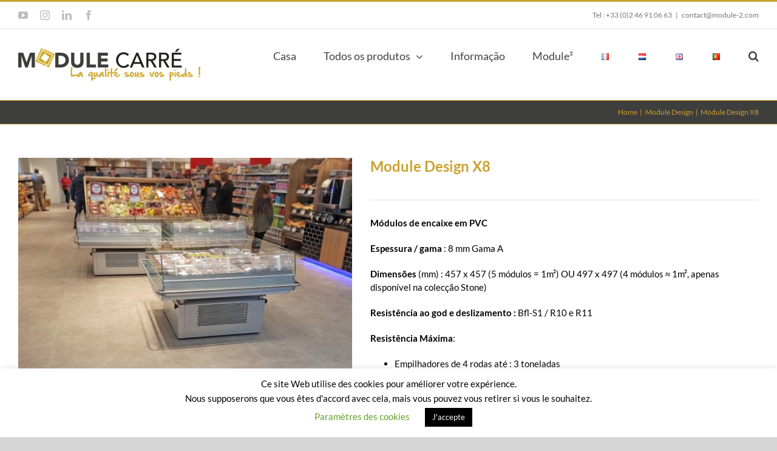

--- FILE ---
content_type: text/html; charset=UTF-8
request_url: https://www.module-2.com/pt/product/module-design-x8-port/
body_size: 32158
content:
<!DOCTYPE html>
<html class="avada-html-layout-wide avada-html-header-position-top avada-is-100-percent-template" lang="pt-PT" prefix="og: http://ogp.me/ns# fb: http://ogp.me/ns/fb#">
<head>
	<meta http-equiv="X-UA-Compatible" content="IE=edge" />
	<meta http-equiv="Content-Type" content="text/html; charset=utf-8"/>
	<meta name="viewport" content="width=device-width, initial-scale=1" />
	<script>var et_site_url='https://www.module-2.com';var et_post_id='8595';function et_core_page_resource_fallback(a,b){"undefined"===typeof b&&(b=a.sheet.cssRules&&0===a.sheet.cssRules.length);b&&(a.onerror=null,a.onload=null,a.href?a.href=et_site_url+"/?et_core_page_resource="+a.id+et_post_id:a.src&&(a.src=et_site_url+"/?et_core_page_resource="+a.id+et_post_id))}
</script><meta name='robots' content='index, follow, max-image-preview:large, max-snippet:-1, max-video-preview:-1' />
<link rel="alternate" href="https://www.module-2.com/product/module-design-x8/" hreflang="fr" />
<link rel="alternate" href="https://www.module-2.com/nl/product/module-design-x8-nl/" hreflang="nl" />
<link rel="alternate" href="https://www.module-2.com/en/product/module-design-x8-copier/" hreflang="en" />
<link rel="alternate" href="https://www.module-2.com/pt/product/module-design-x8-port/" hreflang="pt" />

	<!-- This site is optimized with the Yoast SEO plugin v26.8 - https://yoast.com/product/yoast-seo-wordpress/ -->
	<title>Supermarket tile Module Design X8, extreme resistance to traffic !</title>
	<meta name="description" content="The supermarket tile Module Design X8 has excellent anti-slip properties even if the floor is wet, very easy to install and easy to clean!" />
	<link rel="canonical" href="https://www.module-2.com/pt/product/module-design-x8-port/" />
	<meta property="og:locale" content="pt_PT" />
	<meta property="og:locale:alternate" content="fr_FR" />
	<meta property="og:locale:alternate" content="nl_NL" />
	<meta property="og:locale:alternate" content="en_GB" />
	<meta property="og:type" content="article" />
	<meta property="og:title" content="Supermarket tile Module Design X8, extreme resistance to traffic !" />
	<meta property="og:description" content="The supermarket tile Module Design X8 has excellent anti-slip properties even if the floor is wet, very easy to install and easy to clean!" />
	<meta property="og:url" content="https://www.module-2.com/pt/product/module-design-x8-port/" />
	<meta property="og:site_name" content="Module Carré" />
	<meta property="article:publisher" content="https://www.facebook.com/module2" />
	<meta property="article:modified_time" content="2023-10-23T13:21:59+00:00" />
	<meta property="og:image" content="https://www.module-2.com/wp-content/uploads/2018/09/Module-Design-Schiste-dalle-sol-pvc-magasin-supermarché.jpg" />
	<meta property="og:image:width" content="1000" />
	<meta property="og:image:height" content="1000" />
	<meta property="og:image:type" content="image/jpeg" />
	<meta name="twitter:card" content="summary_large_image" />
	<meta name="twitter:label1" content="Tempo estimado de leitura" />
	<meta name="twitter:data1" content="3 minutos" />
	<!-- / Yoast SEO plugin. -->


<link rel='dns-prefetch' href='//ajax.googleapis.com' />
<link rel='dns-prefetch' href='//admin.revenuehunt.com' />
<link rel='dns-prefetch' href='//www.googletagmanager.com' />
<link rel='dns-prefetch' href='//fonts.googleapis.com' />
<link rel="alternate" type="application/rss+xml" title="Module Carré &raquo; Feed" href="https://www.module-2.com/pt/feed/" />
<link rel="alternate" type="application/rss+xml" title="Module Carré &raquo; Feed de comentários" href="https://www.module-2.com/pt/comments/feed/" />
								<link rel="icon" href="https://www.module-2.com/wp-content/uploads/2018/06/favicon-module-carre.png" type="image/png" />
		
		
					<!-- Android Icon -->
						<link rel="icon" sizes="192x192" href="https://www.module-2.com/wp-content/uploads/2018/06/favicon-module-carre-ipo.png" type="image/png">
		
					<!-- MS Edge Icon -->
						<meta name="msapplication-TileImage" content="https://www.module-2.com/wp-content/uploads/2018/06/favicon-module-carre-ipa.png" type="image/png">
				<link rel="alternate" title="oEmbed (JSON)" type="application/json+oembed" href="https://www.module-2.com/wp-json/oembed/1.0/embed?url=https%3A%2F%2Fwww.module-2.com%2Fpt%2Fproduct%2Fmodule-design-x8-port%2F&#038;lang=pt" />
<link rel="alternate" title="oEmbed (XML)" type="text/xml+oembed" href="https://www.module-2.com/wp-json/oembed/1.0/embed?url=https%3A%2F%2Fwww.module-2.com%2Fpt%2Fproduct%2Fmodule-design-x8-port%2F&#038;format=xml&#038;lang=pt" />
					<meta name="description" content="A SOLUÇÃO IDEAL DE RENOVAÇÃO DE PAVIMENTOS PARA SUPERMERCADOS!

A renovação do pavimento das grandes superfícies comerciais é, desde há muito, uma dor de cabeça. O problema é essencialmente o mesmo, independentemente da atividade. Como limitar os custos de inatividade da minha loja e, ao mesmo tempo, propor um pavimento eficaz para suportar um tráfego diário"/>
				
		<meta property="og:locale" content="pt_PT"/>
		<meta property="og:type" content="article"/>
		<meta property="og:site_name" content="Module Carré"/>
		<meta property="og:title" content="Supermarket tile Module Design X8, extreme resistance to traffic !"/>
				<meta property="og:description" content="A SOLUÇÃO IDEAL DE RENOVAÇÃO DE PAVIMENTOS PARA SUPERMERCADOS!

A renovação do pavimento das grandes superfícies comerciais é, desde há muito, uma dor de cabeça. O problema é essencialmente o mesmo, independentemente da atividade. Como limitar os custos de inatividade da minha loja e, ao mesmo tempo, propor um pavimento eficaz para suportar um tráfego diário"/>
				<meta property="og:url" content="https://www.module-2.com/pt/product/module-design-x8-port/"/>
													<meta property="article:modified_time" content="2023-10-23T13:21:59+01:00"/>
											<meta property="og:image" content="https://www.module-2.com/wp-content/uploads/2018/09/Module-Design-Schiste-dalle-sol-pvc-magasin-supermarché.jpg"/>
		<meta property="og:image:width" content="1000"/>
		<meta property="og:image:height" content="1000"/>
		<meta property="og:image:type" content="image/jpeg"/>
				<style id='wp-img-auto-sizes-contain-inline-css' type='text/css'>
img:is([sizes=auto i],[sizes^="auto," i]){contain-intrinsic-size:3000px 1500px}
/*# sourceURL=wp-img-auto-sizes-contain-inline-css */
</style>
<style id='wp-emoji-styles-inline-css' type='text/css'>

	img.wp-smiley, img.emoji {
		display: inline !important;
		border: none !important;
		box-shadow: none !important;
		height: 1em !important;
		width: 1em !important;
		margin: 0 0.07em !important;
		vertical-align: -0.1em !important;
		background: none !important;
		padding: 0 !important;
	}
/*# sourceURL=wp-emoji-styles-inline-css */
</style>
<link rel='stylesheet' id='cookie-law-info-css' href='https://www.module-2.com/wp-content/plugins/cookie-law-info/legacy/public/css/cookie-law-info-public.css?ver=3.3.9.1' type='text/css' media='all' />
<link rel='stylesheet' id='cookie-law-info-gdpr-css' href='https://www.module-2.com/wp-content/plugins/cookie-law-info/legacy/public/css/cookie-law-info-gdpr.css?ver=3.3.9.1' type='text/css' media='all' />
<link rel='stylesheet' id='wpmenucart-icons-css' href='https://www.module-2.com/wp-content/plugins/woocommerce-menu-bar-cart/assets/css/wpmenucart-icons.min.css?ver=2.14.12' type='text/css' media='all' />
<style id='wpmenucart-icons-inline-css' type='text/css'>
@font-face{font-family:WPMenuCart;src:url(https://www.module-2.com/wp-content/plugins/woocommerce-menu-bar-cart/assets/fonts/WPMenuCart.eot);src:url(https://www.module-2.com/wp-content/plugins/woocommerce-menu-bar-cart/assets/fonts/WPMenuCart.eot?#iefix) format('embedded-opentype'),url(https://www.module-2.com/wp-content/plugins/woocommerce-menu-bar-cart/assets/fonts/WPMenuCart.woff2) format('woff2'),url(https://www.module-2.com/wp-content/plugins/woocommerce-menu-bar-cart/assets/fonts/WPMenuCart.woff) format('woff'),url(https://www.module-2.com/wp-content/plugins/woocommerce-menu-bar-cart/assets/fonts/WPMenuCart.ttf) format('truetype'),url(https://www.module-2.com/wp-content/plugins/woocommerce-menu-bar-cart/assets/fonts/WPMenuCart.svg#WPMenuCart) format('svg');font-weight:400;font-style:normal;font-display:swap}
/*# sourceURL=wpmenucart-icons-inline-css */
</style>
<link rel='stylesheet' id='wpmenucart-css' href='https://www.module-2.com/wp-content/plugins/woocommerce-menu-bar-cart/assets/css/wpmenucart-main.min.css?ver=2.14.12' type='text/css' media='all' />
<style id='woocommerce-inline-inline-css' type='text/css'>
.woocommerce form .form-row .required { visibility: visible; }
/*# sourceURL=woocommerce-inline-inline-css */
</style>
<link rel='stylesheet' id='et_monarch-css-css' href='https://www.module-2.com/wp-content/plugins/monarch/css/style.css?ver=1.4.14' type='text/css' media='all' />
<link rel='stylesheet' id='et-gf-open-sans-css' href='https://fonts.googleapis.com/css?family=Open+Sans:400,700' type='text/css' media='all' />
<link rel='stylesheet' id='woo-variation-swatches-css' href='https://www.module-2.com/wp-content/plugins/woo-variation-swatches/assets/css/frontend.min.css?ver=1762935185' type='text/css' media='all' />
<style id='woo-variation-swatches-inline-css' type='text/css'>
:root {
--wvs-tick:url("data:image/svg+xml;utf8,%3Csvg filter='drop-shadow(0px 0px 2px rgb(0 0 0 / .8))' xmlns='http://www.w3.org/2000/svg'  viewBox='0 0 30 30'%3E%3Cpath fill='none' stroke='%23ffffff' stroke-linecap='round' stroke-linejoin='round' stroke-width='4' d='M4 16L11 23 27 7'/%3E%3C/svg%3E");

--wvs-cross:url("data:image/svg+xml;utf8,%3Csvg filter='drop-shadow(0px 0px 5px rgb(255 255 255 / .6))' xmlns='http://www.w3.org/2000/svg' width='72px' height='72px' viewBox='0 0 24 24'%3E%3Cpath fill='none' stroke='%23c7a42d' stroke-linecap='round' stroke-width='0.6' d='M5 5L19 19M19 5L5 19'/%3E%3C/svg%3E");
--wvs-single-product-item-width:30px;
--wvs-single-product-item-height:30px;
--wvs-single-product-item-font-size:16px}
/*# sourceURL=woo-variation-swatches-inline-css */
</style>
<link rel='stylesheet' id='sib-front-css-css' href='https://www.module-2.com/wp-content/plugins/mailin/css/mailin-front.css?ver=6.9' type='text/css' media='all' />
<link rel='stylesheet' id='fusion-dynamic-css-css' href='https://www.module-2.com/wp-content/uploads/fusion-styles/4769668d51c21fc2332424b27af880c8.min.css?ver=3.14.2' type='text/css' media='all' />
<script type="text/javascript" src="https://www.module-2.com/wp-includes/js/jquery/jquery.min.js?ver=3.7.1" id="jquery-core-js"></script>
<script type="text/javascript" src="https://www.module-2.com/wp-includes/js/jquery/jquery-migrate.min.js?ver=3.4.1" id="jquery-migrate-js"></script>
<script type="text/javascript" id="cookie-law-info-js-extra">
/* <![CDATA[ */
var Cli_Data = {"nn_cookie_ids":[],"cookielist":[],"non_necessary_cookies":[],"ccpaEnabled":"","ccpaRegionBased":"","ccpaBarEnabled":"","strictlyEnabled":["necessary","obligatoire"],"ccpaType":"gdpr","js_blocking":"","custom_integration":"","triggerDomRefresh":"","secure_cookies":""};
var cli_cookiebar_settings = {"animate_speed_hide":"500","animate_speed_show":"500","background":"#FFF","border":"#b1a6a6c2","border_on":"","button_1_button_colour":"#000","button_1_button_hover":"#000000","button_1_link_colour":"#fff","button_1_as_button":"1","button_1_new_win":"","button_2_button_colour":"#333","button_2_button_hover":"#292929","button_2_link_colour":"#444","button_2_as_button":"","button_2_hidebar":"","button_3_button_colour":"#000","button_3_button_hover":"#000000","button_3_link_colour":"#fff","button_3_as_button":"1","button_3_new_win":"","button_4_button_colour":"#000","button_4_button_hover":"#000000","button_4_link_colour":"#62a329","button_4_as_button":"","button_7_button_colour":"#61a229","button_7_button_hover":"#4e8221","button_7_link_colour":"#fff","button_7_as_button":"1","button_7_new_win":"","font_family":"inherit","header_fix":"","notify_animate_hide":"1","notify_animate_show":"","notify_div_id":"#cookie-law-info-bar","notify_position_horizontal":"right","notify_position_vertical":"bottom","scroll_close":"","scroll_close_reload":"","accept_close_reload":"","reject_close_reload":"","showagain_tab":"1","showagain_background":"#fff","showagain_border":"#000","showagain_div_id":"#cookie-law-info-again","showagain_x_position":"130px","text":"#000","show_once_yn":"","show_once":"10000","logging_on":"","as_popup":"","popup_overlay":"1","bar_heading_text":"","cookie_bar_as":"banner","popup_showagain_position":"bottom-right","widget_position":"left"};
var log_object = {"ajax_url":"https://www.module-2.com/wp-admin/admin-ajax.php"};
//# sourceURL=cookie-law-info-js-extra
/* ]]> */
</script>
<script type="text/javascript" src="https://www.module-2.com/wp-content/plugins/cookie-law-info/legacy/public/js/cookie-law-info-public.js?ver=3.3.9.1" id="cookie-law-info-js"></script>
<script type="text/javascript" id="link-juice-optimizer-js-extra">
/* <![CDATA[ */
var php_vars = {"ljo_clase":"modulelj"};
//# sourceURL=link-juice-optimizer-js-extra
/* ]]> */
</script>
<script type="text/javascript" src="https://www.module-2.com/wp-content/plugins/link-juice-optimizer/public/js/link-juice-optimizer.js?ver=2.3.2" id="link-juice-optimizer-js"></script>
<script type="text/javascript" src="https://www.module-2.com/wp-content/plugins/woocommerce/assets/js/flexslider/jquery.flexslider.min.js?ver=2.7.2-wc.10.4.3" id="wc-flexslider-js" defer="defer" data-wp-strategy="defer"></script>
<script type="text/javascript" id="wc-single-product-js-extra">
/* <![CDATA[ */
var wc_single_product_params = {"i18n_required_rating_text":"Seleccione uma classifica\u00e7\u00e3o","i18n_rating_options":["1 of 5 stars","2 of 5 stars","3 of 5 stars","4 of 5 stars","5 of 5 stars"],"i18n_product_gallery_trigger_text":"View full-screen image gallery","review_rating_required":"yes","flexslider":{"rtl":false,"animation":"slide","smoothHeight":true,"directionNav":true,"controlNav":"thumbnails","slideshow":false,"animationSpeed":500,"animationLoop":true,"allowOneSlide":false,"prevText":"\u003Ci class=\"awb-icon-angle-left\"\u003E\u003C/i\u003E","nextText":"\u003Ci class=\"awb-icon-angle-right\"\u003E\u003C/i\u003E"},"zoom_enabled":"","zoom_options":[],"photoswipe_enabled":"","photoswipe_options":{"shareEl":false,"closeOnScroll":false,"history":false,"hideAnimationDuration":0,"showAnimationDuration":0},"flexslider_enabled":"1"};
//# sourceURL=wc-single-product-js-extra
/* ]]> */
</script>
<script type="text/javascript" src="https://www.module-2.com/wp-content/plugins/woocommerce/assets/js/frontend/single-product.min.js?ver=10.4.3" id="wc-single-product-js" defer="defer" data-wp-strategy="defer"></script>
<script type="text/javascript" src="https://www.module-2.com/wp-content/plugins/woocommerce/assets/js/jquery-blockui/jquery.blockUI.min.js?ver=2.7.0-wc.10.4.3" id="wc-jquery-blockui-js" data-wp-strategy="defer"></script>
<script type="text/javascript" src="https://www.module-2.com/wp-content/plugins/woocommerce/assets/js/js-cookie/js.cookie.min.js?ver=2.1.4-wc.10.4.3" id="wc-js-cookie-js" defer="defer" data-wp-strategy="defer"></script>
<script type="text/javascript" id="woocommerce-js-extra">
/* <![CDATA[ */
var woocommerce_params = {"ajax_url":"/wp-admin/admin-ajax.php","wc_ajax_url":"/pt/?wc-ajax=%%endpoint%%","i18n_password_show":"Show password","i18n_password_hide":"Hide password"};
//# sourceURL=woocommerce-js-extra
/* ]]> */
</script>
<script type="text/javascript" src="https://www.module-2.com/wp-content/plugins/woocommerce/assets/js/frontend/woocommerce.min.js?ver=10.4.3" id="woocommerce-js" defer="defer" data-wp-strategy="defer"></script>

<!-- Google tag (gtag.js) snippet added by Site Kit -->
<!-- Google Analytics snippet added by Site Kit -->
<script type="text/javascript" src="https://www.googletagmanager.com/gtag/js?id=G-KV9S4QW1ED" id="google_gtagjs-js" async></script>
<script type="text/javascript" id="google_gtagjs-js-after">
/* <![CDATA[ */
window.dataLayer = window.dataLayer || [];function gtag(){dataLayer.push(arguments);}
gtag("set","linker",{"domains":["www.module-2.com"]});
gtag("js", new Date());
gtag("set", "developer_id.dZTNiMT", true);
gtag("config", "G-KV9S4QW1ED");
//# sourceURL=google_gtagjs-js-after
/* ]]> */
</script>
<script type="text/javascript" id="sib-front-js-js-extra">
/* <![CDATA[ */
var sibErrMsg = {"invalidMail":"Please fill out valid email address","requiredField":"Please fill out required fields","invalidDateFormat":"Please fill out valid date format","invalidSMSFormat":"Please fill out valid phone number"};
var ajax_sib_front_object = {"ajax_url":"https://www.module-2.com/wp-admin/admin-ajax.php","ajax_nonce":"c1dafed3bd","flag_url":"https://www.module-2.com/wp-content/plugins/mailin/img/flags/"};
//# sourceURL=sib-front-js-js-extra
/* ]]> */
</script>
<script type="text/javascript" src="https://www.module-2.com/wp-content/plugins/mailin/js/mailin-front.js?ver=1768482937" id="sib-front-js-js"></script>
<link rel="https://api.w.org/" href="https://www.module-2.com/wp-json/" /><link rel="alternate" title="JSON" type="application/json" href="https://www.module-2.com/wp-json/wp/v2/product/8595" /><link rel="EditURI" type="application/rsd+xml" title="RSD" href="https://www.module-2.com/xmlrpc.php?rsd" />
<meta name="generator" content="WordPress 6.9" />
<meta name="generator" content="WooCommerce 10.4.3" />
<link rel='shortlink' href='https://www.module-2.com/?p=8595' />
<script type="text/javascript">window.ccb_nonces = {"ccb_payment":"0475427efb","ccb_contact_form":"e9f6d35fa8","ccb_woo_checkout":"ac5b1f0edc","ccb_add_order":"17c739724f","ccb_orders":"b16063c2e8","ccb_send_invoice":"71bcf0d254","ccb_get_invoice":"5c4b01d3f2","ccb_wp_hook_nonce":"f995b5cf7f","ccb_razorpay_receive":"c2c585d21c","ccb_woocommerce_payment":"e91c441f5a","ccb_calc_views":"4d27a03946","ccb_calc_interactions":"f036def017"};</script><meta name="generator" content="Site Kit by Google 1.170.0" />
<style>
a.modulelj,
span.modulelj {
	cursor: pointer;
}
span.modulelj {cursor: pointer;color:#cda131}
</style>
<meta name="ti-site-data" content="eyJyIjoiMTowITc6MCEzMDowIiwibyI6Imh0dHBzOlwvXC93d3cubW9kdWxlLTIuY29tXC93cC1hZG1pblwvYWRtaW4tYWpheC5waHA/YWN0aW9uPXRpX29ubGluZV91c2Vyc19nb29nbGUmYW1wO3A9JTJGcHQlMkZwcm9kdWN0JTJGbW9kdWxlLWRlc2lnbi14OC1wb3J0JTJGJmFtcDtfd3Bub25jZT0xNzNjYmRkYTI5In0=" /><style type="text/css" id="et-social-custom-css">
				 
			</style><link rel="preload" href="https://www.module-2.com/wp-content/plugins/monarch/core/admin/fonts/modules.ttf" as="font" crossorigin="anonymous"><style type="text/css" id="css-fb-visibility">@media screen and (max-width: 640px){.fusion-no-small-visibility{display:none !important;}body .sm-text-align-center{text-align:center !important;}body .sm-text-align-left{text-align:left !important;}body .sm-text-align-right{text-align:right !important;}body .sm-text-align-justify{text-align:justify !important;}body .sm-flex-align-center{justify-content:center !important;}body .sm-flex-align-flex-start{justify-content:flex-start !important;}body .sm-flex-align-flex-end{justify-content:flex-end !important;}body .sm-mx-auto{margin-left:auto !important;margin-right:auto !important;}body .sm-ml-auto{margin-left:auto !important;}body .sm-mr-auto{margin-right:auto !important;}body .fusion-absolute-position-small{position:absolute;width:100%;}.awb-sticky.awb-sticky-small{ position: sticky; top: var(--awb-sticky-offset,0); }}@media screen and (min-width: 641px) and (max-width: 1024px){.fusion-no-medium-visibility{display:none !important;}body .md-text-align-center{text-align:center !important;}body .md-text-align-left{text-align:left !important;}body .md-text-align-right{text-align:right !important;}body .md-text-align-justify{text-align:justify !important;}body .md-flex-align-center{justify-content:center !important;}body .md-flex-align-flex-start{justify-content:flex-start !important;}body .md-flex-align-flex-end{justify-content:flex-end !important;}body .md-mx-auto{margin-left:auto !important;margin-right:auto !important;}body .md-ml-auto{margin-left:auto !important;}body .md-mr-auto{margin-right:auto !important;}body .fusion-absolute-position-medium{position:absolute;width:100%;}.awb-sticky.awb-sticky-medium{ position: sticky; top: var(--awb-sticky-offset,0); }}@media screen and (min-width: 1025px){.fusion-no-large-visibility{display:none !important;}body .lg-text-align-center{text-align:center !important;}body .lg-text-align-left{text-align:left !important;}body .lg-text-align-right{text-align:right !important;}body .lg-text-align-justify{text-align:justify !important;}body .lg-flex-align-center{justify-content:center !important;}body .lg-flex-align-flex-start{justify-content:flex-start !important;}body .lg-flex-align-flex-end{justify-content:flex-end !important;}body .lg-mx-auto{margin-left:auto !important;margin-right:auto !important;}body .lg-ml-auto{margin-left:auto !important;}body .lg-mr-auto{margin-right:auto !important;}body .fusion-absolute-position-large{position:absolute;width:100%;}.awb-sticky.awb-sticky-large{ position: sticky; top: var(--awb-sticky-offset,0); }}</style>	<noscript><style>.woocommerce-product-gallery{ opacity: 1 !important; }</style></noscript>
	<style type="text/css">.recentcomments a{display:inline !important;padding:0 !important;margin:0 !important;}</style><script type="text/javascript" src="https://cdn.brevo.com/js/sdk-loader.js" async></script>
<script type="text/javascript">
  window.Brevo = window.Brevo || [];
  window.Brevo.push(['init', {"client_key":"23tyz6ztytsljeeh1nrd85zf","email_id":null,"push":{"customDomain":"https:\/\/www.module-2.com\/wp-content\/plugins\/mailin\/"},"service_worker_url":"sw.js?key=${key}","frame_url":"brevo-frame.html"}]);
</script>

<script type="application/ld+json" class="saswp-schema-markup-output">
[{"@context":"https:\/\/schema.org\/","@graph":[{"@context":"https:\/\/schema.org\/","@type":"SiteNavigationElement","@id":"https:\/\/www.module-2.com\/#applications","name":"Applications","url":"https:\/\/www.module-2.com\/dalles-de-sol\/"},{"@context":"https:\/\/schema.org\/","@type":"SiteNavigationElement","@id":"https:\/\/www.module-2.com\/#commerces-et-supermarches","name":"Commerces et supermarch\u00e9s","url":"https:\/\/www.module-2.com\/dalles-de-sol\/dalles-pvc-pour-supermarches\/"},{"@context":"https:\/\/schema.org\/","@type":"SiteNavigationElement","@id":"https:\/\/www.module-2.com\/#industries-et-entrepots","name":"Industries et entrep\u00f4ts","url":"https:\/\/www.module-2.com\/dalles-de-sol\/dalles-pvc-industrie\/"},{"@context":"https:\/\/schema.org\/","@type":"SiteNavigationElement","@id":"https:\/\/www.module-2.com\/#garages-et-reparation","name":"Garages et r\u00e9paration","url":"https:\/\/www.module-2.com\/dalles-de-sol\/dalles-pvc-pour-garages\/"},{"@context":"https:\/\/schema.org\/","@type":"SiteNavigationElement","@id":"https:\/\/www.module-2.com\/#restauration-et-hotellerie","name":"Restauration et h\u00f4tellerie","url":"https:\/\/www.module-2.com\/dalles-de-sol\/dalles-et-lames-pvc-pour-restauration-et-hotellerie\/"},{"@context":"https:\/\/schema.org\/","@type":"SiteNavigationElement","@id":"https:\/\/www.module-2.com\/#bureaux-et-habitat","name":"Bureaux et habitat","url":"https:\/\/www.module-2.com\/dalles-de-sol\/sols-pour-bureaux\/"},{"@context":"https:\/\/schema.org\/","@type":"SiteNavigationElement","@id":"https:\/\/www.module-2.com\/#sante-et-enseignement","name":"Sant\u00e9 et enseignement","url":"https:\/\/www.module-2.com\/dalles-de-sol\/sols-pour-hopital-et-enseignement\/"},{"@context":"https:\/\/schema.org\/","@type":"SiteNavigationElement","@id":"https:\/\/www.module-2.com\/#fitness-et-cross-fit","name":"Fitness et cross fit","url":"https:\/\/www.module-2.com\/dalles-de-sol\/dalles-fitness-et-arts-martiaux\/"},{"@context":"https:\/\/schema.org\/","@type":"SiteNavigationElement","@id":"https:\/\/www.module-2.com\/#sports-en-interieur","name":"Sports en int\u00e9rieur","url":"https:\/\/www.module-2.com\/dalles-de-sol\/sol-pour-gymnases\/"},{"@context":"https:\/\/schema.org\/","@type":"SiteNavigationElement","@id":"https:\/\/www.module-2.com\/#sports-en-exterieur","name":"Sports en ext\u00e9rieur","url":"https:\/\/www.module-2.com\/dalles-de-sol\/sol-sportif-exterieur\/"},{"@context":"https:\/\/schema.org\/","@type":"SiteNavigationElement","@id":"https:\/\/www.module-2.com\/#aires-de-jeux-dexterieur","name":"Aires de jeux d'ext\u00e9rieur","url":"https:\/\/www.module-2.com\/dalles-de-sol\/dalles-pour-aires-de-jeux\/"},{"@context":"https:\/\/schema.org\/","@type":"SiteNavigationElement","@id":"https:\/\/www.module-2.com\/#terrasses-et-balcons","name":"Terrasses et balcons","url":"https:\/\/www.module-2.com\/dalles-de-sol\/dalles-exterieur\/"},{"@context":"https:\/\/schema.org\/","@type":"SiteNavigationElement","@id":"https:\/\/www.module-2.com\/#equipements-sportifs","name":"Equipements sportifs","url":"https:\/\/www.module-2.com\/dalles-de-sol\/materiel-sportif\/"},{"@context":"https:\/\/schema.org\/","@type":"SiteNavigationElement","@id":"https:\/\/www.module-2.com\/#nos-produits","name":"Nos produits","url":"https:\/\/www.module-2.com\/nos-produits\/"},{"@context":"https:\/\/schema.org\/","@type":"SiteNavigationElement","@id":"https:\/\/www.module-2.com\/#polygood","name":"Polygood\u00ae","url":"https:\/\/www.module-2.com\/product\/plaques-en-plastique-recycle\/"},{"@context":"https:\/\/schema.org\/","@type":"SiteNavigationElement","@id":"https:\/\/www.module-2.com\/#commandez-vos-panneaux-polygood-en-ligne","name":"Commandez vos panneaux Polygood\u00ae en ligne","url":"https:\/\/www.module-2.com\/product\/panneaux-polygood-plastique-recycle\/"},{"@context":"https:\/\/schema.org\/","@type":"SiteNavigationElement","@id":"https:\/\/www.module-2.com\/#jumpax","name":"Jumpax","url":"https:\/\/www.module-2.com\/product-category\/sous-planchers-techniques\/"},{"@context":"https:\/\/schema.org\/","@type":"SiteNavigationElement","@id":"https:\/\/www.module-2.com\/#equipements-sportifs","name":"Equipements sportifs","url":"https:\/\/www.module-2.com\/product-category\/equipements-sportifs\/"},{"@context":"https:\/\/schema.org\/","@type":"SiteNavigationElement","@id":"https:\/\/www.module-2.com\/#module-air-x18","name":"Module Air X18","url":"https:\/\/www.module-2.com\/product\/module-air-x18-dalles-clipsables-triangulaires\/"},{"@context":"https:\/\/schema.org\/","@type":"SiteNavigationElement","@id":"https:\/\/www.module-2.com\/#module-board","name":"Module Board","url":"https:\/\/www.module-2.com\/product\/module-board-sol-exterieur-drainant\/"},{"@context":"https:\/\/schema.org\/","@type":"SiteNavigationElement","@id":"https:\/\/www.module-2.com\/#module-decor","name":"Module Decor","url":"https:\/\/www.module-2.com\/product-category\/module-decor\/"},{"@context":"https:\/\/schema.org\/","@type":"SiteNavigationElement","@id":"https:\/\/www.module-2.com\/#module-decor-hidden-8mm","name":"Module Decor Hidden 8mm","url":"https:\/\/www.module-2.com\/product\/module-decor-hidden-8mm\/"},{"@context":"https:\/\/schema.org\/","@type":"SiteNavigationElement","@id":"https:\/\/www.module-2.com\/#module-decor-gl3","name":"Module Decor GL3","url":"https:\/\/www.module-2.com\/product\/module-decor-gl3\/"},{"@context":"https:\/\/schema.org\/","@type":"SiteNavigationElement","@id":"https:\/\/www.module-2.com\/#module-decor-ll5","name":"Module Decor LL5","url":"https:\/\/www.module-2.com\/product\/module-decor-ll5\/"},{"@context":"https:\/\/schema.org\/","@type":"SiteNavigationElement","@id":"https:\/\/www.module-2.com\/#module-decor-clic","name":"Module Decor Clic","url":"https:\/\/www.module-2.com\/product\/module-decor-clic-3\/"},{"@context":"https:\/\/schema.org\/","@type":"SiteNavigationElement","@id":"https:\/\/www.module-2.com\/#module-decor-lock5","name":"Module Decor Lock5","url":"https:\/\/www.module-2.com\/product\/module-decor-lock5\/"},{"@context":"https:\/\/schema.org\/","@type":"SiteNavigationElement","@id":"https:\/\/www.module-2.com\/#module-design","name":"Module Design","url":"https:\/\/www.module-2.com\/product-category\/module-design\/"},{"@context":"https:\/\/schema.org\/","@type":"SiteNavigationElement","@id":"https:\/\/www.module-2.com\/#module-factory","name":"Module Factory","url":"https:\/\/www.module-2.com\/product-category\/module-factory\/"},{"@context":"https:\/\/schema.org\/","@type":"SiteNavigationElement","@id":"https:\/\/www.module-2.com\/#module-factory-heavy-x7","name":"Module Factory Heavy X7","url":"https:\/\/www.module-2.com\/product\/module-factory-heavy-x7\/"},{"@context":"https:\/\/schema.org\/","@type":"SiteNavigationElement","@id":"https:\/\/www.module-2.com\/#module-factory-heavy-x9","name":"Module Factory Heavy X9","url":"https:\/\/www.module-2.com\/product\/module-factory-heavy-x9\/"},{"@context":"https:\/\/schema.org\/","@type":"SiteNavigationElement","@id":"https:\/\/www.module-2.com\/#module-factory-extreme-t12","name":"Module Factory Extreme T12","url":"https:\/\/www.module-2.com\/product\/module-factory-extreme-t10-2\/"},{"@context":"https:\/\/schema.org\/","@type":"SiteNavigationElement","@id":"https:\/\/www.module-2.com\/#module-factory-antistatic-x7","name":"Module Factory Antistatic X7","url":"https:\/\/www.module-2.com\/product\/module-factory-antistatic-x7\/"},{"@context":"https:\/\/schema.org\/","@type":"SiteNavigationElement","@id":"https:\/\/www.module-2.com\/#module-factory-esd-x7","name":"Module Factory ESD X7","url":"https:\/\/www.module-2.com\/product\/module-factory-esd-x7\/"},{"@context":"https:\/\/schema.org\/","@type":"SiteNavigationElement","@id":"https:\/\/www.module-2.com\/#module-fitness-classic","name":"Module Fitness Classic","url":"https:\/\/www.module-2.com\/product-category\/module-fitness\/"},{"@context":"https:\/\/schema.org\/","@type":"SiteNavigationElement","@id":"https:\/\/www.module-2.com\/#module-fitness-classic-x6","name":"Module Fitness Classic X6","url":"https:\/\/www.module-2.com\/product\/module-fitness-classic-x6\/"},{"@context":"https:\/\/schema.org\/","@type":"SiteNavigationElement","@id":"https:\/\/www.module-2.com\/#module-fitness-classic-x8","name":"Module Fitness Classic X8","url":"https:\/\/www.module-2.com\/product\/module-fitness-classic-x8\/"},{"@context":"https:\/\/schema.org\/","@type":"SiteNavigationElement","@id":"https:\/\/www.module-2.com\/#module-fitness-decor-x7","name":"Module Fitness Decor X7","url":"https:\/\/www.module-2.com\/product\/module-fitness-decor-x7\/"},{"@context":"https:\/\/schema.org\/","@type":"SiteNavigationElement","@id":"https:\/\/www.module-2.com\/#module-fitness-max","name":"Module Fitness Max","url":"https:\/\/www.module-2.com\/product-category\/module-fitness-max\/"},{"@context":"https:\/\/schema.org\/","@type":"SiteNavigationElement","@id":"https:\/\/www.module-2.com\/#module-fitness-max-x15","name":"Module Fitness Max X15","url":"https:\/\/www.module-2.com\/product\/module-fitness-max-x15\/"},{"@context":"https:\/\/schema.org\/","@type":"SiteNavigationElement","@id":"https:\/\/www.module-2.com\/#module-fitness-max-x20","name":"Module Fitness Max X20","url":"https:\/\/www.module-2.com\/product\/module-fitness-max-x20\/"},{"@context":"https:\/\/schema.org\/","@type":"SiteNavigationElement","@id":"https:\/\/www.module-2.com\/#module-fitness-max-x30","name":"Module Fitness Max X30","url":"https:\/\/www.module-2.com\/product\/module-fitness-max-x30\/"},{"@context":"https:\/\/schema.org\/","@type":"SiteNavigationElement","@id":"https:\/\/www.module-2.com\/#module-fitness-max-x43","name":"Module Fitness Max X43","url":"https:\/\/www.module-2.com\/product\/module-fitness-max-x43\/"},{"@context":"https:\/\/schema.org\/","@type":"SiteNavigationElement","@id":"https:\/\/www.module-2.com\/#module-garage","name":"Module Garage","url":"https:\/\/www.module-2.com\/product-category\/module-garage\/"},{"@context":"https:\/\/schema.org\/","@type":"SiteNavigationElement","@id":"https:\/\/www.module-2.com\/#module-garage-x4mm","name":"Module Garage X4mm","url":"https:\/\/www.module-2.com\/product\/module-garage-x4mm\/"},{"@context":"https:\/\/schema.org\/","@type":"SiteNavigationElement","@id":"https:\/\/www.module-2.com\/#module-garage-x7mm","name":"Module Garage X7mm","url":"https:\/\/www.module-2.com\/product\/module-garage-x7mm\/"},{"@context":"https:\/\/schema.org\/","@type":"SiteNavigationElement","@id":"https:\/\/www.module-2.com\/#module-kidz","name":"Module Kidz","url":"https:\/\/www.module-2.com\/product\/module-kidz\/"},{"@context":"https:\/\/schema.org\/","@type":"SiteNavigationElement","@id":"https:\/\/www.module-2.com\/#module-piscine","name":"Module Piscine","url":"https:\/\/www.module-2.com\/product\/module-piscine\/"},{"@context":"https:\/\/schema.org\/","@type":"SiteNavigationElement","@id":"https:\/\/www.module-2.com\/#module-print","name":"Module Print","url":"https:\/\/www.module-2.com\/product-category\/module-print\/"},{"@context":"https:\/\/schema.org\/","@type":"SiteNavigationElement","@id":"https:\/\/www.module-2.com\/#module-retail","name":"Module Retail","url":"https:\/\/www.module-2.com\/product-category\/module-retail\/"},{"@context":"https:\/\/schema.org\/","@type":"SiteNavigationElement","@id":"https:\/\/www.module-2.com\/#module-retail-x5","name":"Module Retail X5","url":"https:\/\/www.module-2.com\/product\/module-retail-classic-x5\/"},{"@context":"https:\/\/schema.org\/","@type":"SiteNavigationElement","@id":"https:\/\/www.module-2.com\/#module-retail-x7","name":"Module Retail X7","url":"https:\/\/www.module-2.com\/product\/module-retail-x7\/"},{"@context":"https:\/\/schema.org\/","@type":"SiteNavigationElement","@id":"https:\/\/www.module-2.com\/#module-retail-hidden-x5","name":"Module Retail Hidden X5","url":"https:\/\/www.module-2.com\/product\/module-retail-hidden-x5\/"},{"@context":"https:\/\/schema.org\/","@type":"SiteNavigationElement","@id":"https:\/\/www.module-2.com\/#module-retail-hidden-x7","name":"Module Retail Hidden X7","url":"https:\/\/www.module-2.com\/product\/module-retail-hidden-x7\/"},{"@context":"https:\/\/schema.org\/","@type":"SiteNavigationElement","@id":"https:\/\/www.module-2.com\/#module-solid","name":"Module Solid","url":"https:\/\/www.module-2.com\/product-category\/dalles-modulaires-dexterieur\/module-solid-fr\/"},{"@context":"https:\/\/schema.org\/","@type":"SiteNavigationElement","@id":"https:\/\/www.module-2.com\/#module-solid-nid-dabeille","name":"Module Solid \u2013 Nid d\u2019Abeille","url":"https:\/\/www.module-2.com\/product\/module-solid-nid-dabeille-sol-exterieur\/"},{"@context":"https:\/\/schema.org\/","@type":"SiteNavigationElement","@id":"https:\/\/www.module-2.com\/#module-solid-pave","name":"Module Solid \u2013 Pav\u00e9","url":"https:\/\/www.module-2.com\/product\/module-solid-pave-mobilite\/"},{"@context":"https:\/\/schema.org\/","@type":"SiteNavigationElement","@id":"https:\/\/www.module-2.com\/#module-sport","name":"Module Sport","url":"https:\/\/www.module-2.com\/product-category\/module-sport\/"},{"@context":"https:\/\/schema.org\/","@type":"SiteNavigationElement","@id":"https:\/\/www.module-2.com\/#naxos-sol-sportif-interieur","name":"Naxos - Sol sportif int\u00e9rieur","url":"https:\/\/www.module-2.com\/product-category\/module-sport\/naxos\/"},{"@context":"https:\/\/schema.org\/","@type":"SiteNavigationElement","@id":"https:\/\/www.module-2.com\/#module-sport-naxos-sport-evolution","name":"Module Sport \u2013 Naxos Sport Evolution","url":"https:\/\/www.module-2.com\/product\/naxos-sport-evolution\/"},{"@context":"https:\/\/schema.org\/","@type":"SiteNavigationElement","@id":"https:\/\/www.module-2.com\/#module-sport-naxos-air-evolution","name":"Module Sport \u2013 Naxos Air Evolution","url":"https:\/\/www.module-2.com\/product\/naxos-air-evolution\/"},{"@context":"https:\/\/schema.org\/","@type":"SiteNavigationElement","@id":"https:\/\/www.module-2.com\/#module-sport-naxos-master","name":"Module Sport \u2013 Naxos Master","url":"https:\/\/www.module-2.com\/product\/naxos-master\/"},{"@context":"https:\/\/schema.org\/","@type":"SiteNavigationElement","@id":"https:\/\/www.module-2.com\/#patmos-sol-sportif-exterieur","name":"Patmos - Sol sportif ext\u00e9rieur","url":"https:\/\/www.module-2.com\/product-category\/module-sport\/patmos\/"},{"@context":"https:\/\/schema.org\/","@type":"SiteNavigationElement","@id":"https:\/\/www.module-2.com\/#module-sport-patmos-evolution","name":"Module Sport \u2013 Patmos Evolution","url":"https:\/\/www.module-2.com\/product\/patmos-evolution\/"},{"@context":"https:\/\/schema.org\/","@type":"SiteNavigationElement","@id":"https:\/\/www.module-2.com\/#module-sport-patmos-master","name":"Module Sport \u2013 Patmos Master","url":"https:\/\/www.module-2.com\/product\/patmos-master\/"},{"@context":"https:\/\/schema.org\/","@type":"SiteNavigationElement","@id":"https:\/\/www.module-2.com\/#module-stable","name":"Module Stable","url":"https:\/\/www.module-2.com\/product\/module-stable\/"},{"@context":"https:\/\/schema.org\/","@type":"SiteNavigationElement","@id":"https:\/\/www.module-2.com\/#module-urban","name":"Module Urban","url":"https:\/\/www.module-2.com\/product\/module-urban-x65\/"},{"@context":"https:\/\/schema.org\/","@type":"SiteNavigationElement","@id":"https:\/\/www.module-2.com\/#faq","name":"FAQ","url":"https:\/\/www.module-2.com\/informations\/"},{"@context":"https:\/\/schema.org\/","@type":"SiteNavigationElement","@id":"https:\/\/www.module-2.com\/#realisations","name":"R\u00e9alisations","url":"https:\/\/www.module-2.com\/realisations\/"},{"@context":"https:\/\/schema.org\/","@type":"SiteNavigationElement","@id":"https:\/\/www.module-2.com\/#module%c2%b2","name":"Module\u00b2","url":"https:\/\/www.module-2.com\/module-carre-2\/"},{"@context":"https:\/\/schema.org\/","@type":"SiteNavigationElement","@id":"https:\/\/www.module-2.com\/#contact","name":"Contact","url":"https:\/\/www.module-2.com\/nous-contacter\/"},{"@context":"https:\/\/schema.org\/","@type":"SiteNavigationElement","@id":"https:\/\/www.module-2.com\/#langues","name":"Langues","url":"https:\/\/www.module-2.com\/#pll_switcher"}]},

{"@context":"https:\/\/schema.org\/","@type":"Product","@id":"https:\/\/www.module-2.com\/pt\/product\/module-design-x8-port\/#Product","url":"https:\/\/www.module-2.com\/pt\/product\/module-design-x8-port\/","name":"Module Design X8","sku":"8595","description":"The supermarket tile Module Design X8 has excellent anti-slip properties even if the floor is wet, very easy to install and easy to clean!","offers":{"@type":"Offer","availability":"https:\/\/schema.org\/InStock","price":"0","priceCurrency":"EUR","url":"https:\/\/www.module-2.com\/pt\/product\/module-design-x8-port\/","priceValidUntil":"2024-10-23T13:21:59+00:00"},"mpn":"8595","brand":{"@type":"Brand","name":"Module Carr\u00e9"},"aggregateRating":{"@type":"AggregateRating","ratingValue":"5","reviewCount":1},"review":[{"@type":"Review","author":{"@type":"Person","name":"Laure Abonnel"},"datePublished":"2018-09-22T17:03:23+02:00","description":"The supermarket tile Module Design X8 has excellent anti-slip properties even if the floor is wet, very easy to install and easy to clean!","reviewRating":{"@type":"Rating","bestRating":"5","ratingValue":"5","worstRating":"1"}}],"image":[{"@type":"ImageObject","@id":"https:\/\/www.module-2.com\/pt\/product\/module-design-x8-port\/#primaryimage","url":"https:\/\/www.module-2.com\/wp-content\/uploads\/2018\/09\/Module-Design-Schiste-dalle-sol-pvc-magasin-supermarche\u0301-1200x1200.jpg","width":"1200","height":"1200"},{"@type":"ImageObject","url":"https:\/\/www.module-2.com\/wp-content\/uploads\/2018\/09\/Module-Design-Schiste-dalle-sol-pvc-magasin-supermarche\u0301-1200x900.jpg","width":"1200","height":"900"},{"@type":"ImageObject","url":"https:\/\/www.module-2.com\/wp-content\/uploads\/2018\/09\/Module-Design-Schiste-dalle-sol-pvc-magasin-supermarche\u0301-1200x675.jpg","width":"1200","height":"675"},{"@type":"ImageObject","url":"https:\/\/www.module-2.com\/wp-content\/uploads\/2018\/09\/Module-Design-Schiste-dalle-sol-pvc-magasin-supermarche\u0301.jpg","width":"1000","height":"1000"}]}]
</script>

		<style type="text/css" id="wp-custom-css">
			.fusion-is-sticky .fusion-main-menu > ul > li > a {
    font-size: 18px;
}


.woo-tabs-horizontal .woocommerce-tabs > .tabs li a {
    border: 1px solid #0000 !important;
	color: #000000;
    padding: 10px 20px;
}

.woo-tabs-horizontal .woocommerce-tabs > .tabs .active a {
    cursor: default;
	border-bottom: 3px solid #c7a42d !important;
	color: #c7a42d;
	font-size: 16px;

}

.woo-tabs-horizontal .woocommerce-tabs > .tabs .active:hover a {
    cursor: default;
	border-bottom: 3px solid #c7a42d !important;
	color: #c7a42d;
}

.woocommerce-tabs .panel {
    border: 0px solid #e7e6e6;
        border-top-color: rgb(231, 230, 230);
        border-right-color: rgb(231, 230, 230);
        border-bottom-color: rgb(231, 230, 230);
        border-left-color: rgb(231, 230, 230);
    margin-left: 240px;
}

#gallery-1 img {
    border: none !important;
}

#gallery-2 img {
    border: 0px solid #cfcfcf !important;
}

.woo-tabs-horizontal .woocommerce-tabs>.tabs .active {
   border: 0px solid #ddd;
   border-bottom: none;
   min-height: 40px;
   margin-bottom: -1px;
}

.fusion-body .fusion-content-sep.sep-double, .fusion-body .fusion-separator-border.sep-double, .fusion-body .fusion-separator.sep-double {
    height: 6px;
    border-bottom-width: 0px !important;
    border-top-width: 1px;
    box-sizing: content-box;
}

.woo-tabs-horizontal .woocommerce-tabs > .tabs .active a {
  cursor: default;
  border-bottom: 3px solid #c7a42d !important;
	border-top: 0px !important;
  color: #c7a42d;
  font-size: 16px;
}

.woocommerce-tabs .panel {
    border: 0px solid #e7e6e6 !important;
    margin-left: 240px;
}


.woocommerce-tabs .panel {
    border: 1px solid #e7e6e6;
    margin-left: 240px;
}
.woo-tabs-horizontal .woocommerce-tabs>.tabs .active {
border: 0px solid #ddd !important;
border-bottom: none;
min-height: 40px;
margin-bottom: -1px;
}
		</style>
				<script type="text/javascript">
			var doc = document.documentElement;
			doc.setAttribute( 'data-useragent', navigator.userAgent );
		</script>
		<!-- Global site tag (gtag.js) - Google Analytics -->
<script async src="https://www.googletagmanager.com/gtag/js?id=UA-146776218-1"></script>
<script>
  window.dataLayer = window.dataLayer || [];
  function gtag(){dataLayer.push(arguments);}
  gtag('js', new Date());

  gtag('config', 'UA-146776218-1');
</script><link rel='stylesheet' id='wc-blocks-style-css' href='https://www.module-2.com/wp-content/plugins/woocommerce/assets/client/blocks/wc-blocks.css?ver=wc-10.4.3' type='text/css' media='all' />
<style id='global-styles-inline-css' type='text/css'>
:root{--wp--preset--aspect-ratio--square: 1;--wp--preset--aspect-ratio--4-3: 4/3;--wp--preset--aspect-ratio--3-4: 3/4;--wp--preset--aspect-ratio--3-2: 3/2;--wp--preset--aspect-ratio--2-3: 2/3;--wp--preset--aspect-ratio--16-9: 16/9;--wp--preset--aspect-ratio--9-16: 9/16;--wp--preset--color--black: #000000;--wp--preset--color--cyan-bluish-gray: #abb8c3;--wp--preset--color--white: #ffffff;--wp--preset--color--pale-pink: #f78da7;--wp--preset--color--vivid-red: #cf2e2e;--wp--preset--color--luminous-vivid-orange: #ff6900;--wp--preset--color--luminous-vivid-amber: #fcb900;--wp--preset--color--light-green-cyan: #7bdcb5;--wp--preset--color--vivid-green-cyan: #00d084;--wp--preset--color--pale-cyan-blue: #8ed1fc;--wp--preset--color--vivid-cyan-blue: #0693e3;--wp--preset--color--vivid-purple: #9b51e0;--wp--preset--color--awb-color-1: rgba(255,255,255,1);--wp--preset--color--awb-color-2: rgba(246,246,246,1);--wp--preset--color--awb-color-3: rgba(160,206,78,1);--wp--preset--color--awb-color-4: rgba(199,164,45,1);--wp--preset--color--awb-color-5: rgba(205,161,49,1);--wp--preset--color--awb-color-6: rgba(116,116,116,1);--wp--preset--color--awb-color-7: rgba(62,62,61,1);--wp--preset--color--awb-color-8: rgba(51,51,51,1);--wp--preset--color--awb-color-custom-10: rgba(235,234,234,1);--wp--preset--color--awb-color-custom-11: rgba(224,222,222,1);--wp--preset--color--awb-color-custom-12: rgba(75,76,77,1);--wp--preset--color--awb-color-custom-13: rgba(67,66,68,1);--wp--preset--color--awb-color-custom-14: rgba(0,0,0,1);--wp--preset--color--awb-color-custom-15: rgba(235,234,234,0.8);--wp--preset--color--awb-color-custom-16: rgba(190,189,189,1);--wp--preset--color--awb-color-custom-17: rgba(232,232,232,1);--wp--preset--color--awb-color-custom-18: rgba(229,229,229,1);--wp--preset--gradient--vivid-cyan-blue-to-vivid-purple: linear-gradient(135deg,rgb(6,147,227) 0%,rgb(155,81,224) 100%);--wp--preset--gradient--light-green-cyan-to-vivid-green-cyan: linear-gradient(135deg,rgb(122,220,180) 0%,rgb(0,208,130) 100%);--wp--preset--gradient--luminous-vivid-amber-to-luminous-vivid-orange: linear-gradient(135deg,rgb(252,185,0) 0%,rgb(255,105,0) 100%);--wp--preset--gradient--luminous-vivid-orange-to-vivid-red: linear-gradient(135deg,rgb(255,105,0) 0%,rgb(207,46,46) 100%);--wp--preset--gradient--very-light-gray-to-cyan-bluish-gray: linear-gradient(135deg,rgb(238,238,238) 0%,rgb(169,184,195) 100%);--wp--preset--gradient--cool-to-warm-spectrum: linear-gradient(135deg,rgb(74,234,220) 0%,rgb(151,120,209) 20%,rgb(207,42,186) 40%,rgb(238,44,130) 60%,rgb(251,105,98) 80%,rgb(254,248,76) 100%);--wp--preset--gradient--blush-light-purple: linear-gradient(135deg,rgb(255,206,236) 0%,rgb(152,150,240) 100%);--wp--preset--gradient--blush-bordeaux: linear-gradient(135deg,rgb(254,205,165) 0%,rgb(254,45,45) 50%,rgb(107,0,62) 100%);--wp--preset--gradient--luminous-dusk: linear-gradient(135deg,rgb(255,203,112) 0%,rgb(199,81,192) 50%,rgb(65,88,208) 100%);--wp--preset--gradient--pale-ocean: linear-gradient(135deg,rgb(255,245,203) 0%,rgb(182,227,212) 50%,rgb(51,167,181) 100%);--wp--preset--gradient--electric-grass: linear-gradient(135deg,rgb(202,248,128) 0%,rgb(113,206,126) 100%);--wp--preset--gradient--midnight: linear-gradient(135deg,rgb(2,3,129) 0%,rgb(40,116,252) 100%);--wp--preset--font-size--small: 11.25px;--wp--preset--font-size--medium: 20px;--wp--preset--font-size--large: 22.5px;--wp--preset--font-size--x-large: 42px;--wp--preset--font-size--normal: 15px;--wp--preset--font-size--xlarge: 30px;--wp--preset--font-size--huge: 45px;--wp--preset--spacing--20: 0.44rem;--wp--preset--spacing--30: 0.67rem;--wp--preset--spacing--40: 1rem;--wp--preset--spacing--50: 1.5rem;--wp--preset--spacing--60: 2.25rem;--wp--preset--spacing--70: 3.38rem;--wp--preset--spacing--80: 5.06rem;--wp--preset--shadow--natural: 6px 6px 9px rgba(0, 0, 0, 0.2);--wp--preset--shadow--deep: 12px 12px 50px rgba(0, 0, 0, 0.4);--wp--preset--shadow--sharp: 6px 6px 0px rgba(0, 0, 0, 0.2);--wp--preset--shadow--outlined: 6px 6px 0px -3px rgb(255, 255, 255), 6px 6px rgb(0, 0, 0);--wp--preset--shadow--crisp: 6px 6px 0px rgb(0, 0, 0);}:where(.is-layout-flex){gap: 0.5em;}:where(.is-layout-grid){gap: 0.5em;}body .is-layout-flex{display: flex;}.is-layout-flex{flex-wrap: wrap;align-items: center;}.is-layout-flex > :is(*, div){margin: 0;}body .is-layout-grid{display: grid;}.is-layout-grid > :is(*, div){margin: 0;}:where(.wp-block-columns.is-layout-flex){gap: 2em;}:where(.wp-block-columns.is-layout-grid){gap: 2em;}:where(.wp-block-post-template.is-layout-flex){gap: 1.25em;}:where(.wp-block-post-template.is-layout-grid){gap: 1.25em;}.has-black-color{color: var(--wp--preset--color--black) !important;}.has-cyan-bluish-gray-color{color: var(--wp--preset--color--cyan-bluish-gray) !important;}.has-white-color{color: var(--wp--preset--color--white) !important;}.has-pale-pink-color{color: var(--wp--preset--color--pale-pink) !important;}.has-vivid-red-color{color: var(--wp--preset--color--vivid-red) !important;}.has-luminous-vivid-orange-color{color: var(--wp--preset--color--luminous-vivid-orange) !important;}.has-luminous-vivid-amber-color{color: var(--wp--preset--color--luminous-vivid-amber) !important;}.has-light-green-cyan-color{color: var(--wp--preset--color--light-green-cyan) !important;}.has-vivid-green-cyan-color{color: var(--wp--preset--color--vivid-green-cyan) !important;}.has-pale-cyan-blue-color{color: var(--wp--preset--color--pale-cyan-blue) !important;}.has-vivid-cyan-blue-color{color: var(--wp--preset--color--vivid-cyan-blue) !important;}.has-vivid-purple-color{color: var(--wp--preset--color--vivid-purple) !important;}.has-black-background-color{background-color: var(--wp--preset--color--black) !important;}.has-cyan-bluish-gray-background-color{background-color: var(--wp--preset--color--cyan-bluish-gray) !important;}.has-white-background-color{background-color: var(--wp--preset--color--white) !important;}.has-pale-pink-background-color{background-color: var(--wp--preset--color--pale-pink) !important;}.has-vivid-red-background-color{background-color: var(--wp--preset--color--vivid-red) !important;}.has-luminous-vivid-orange-background-color{background-color: var(--wp--preset--color--luminous-vivid-orange) !important;}.has-luminous-vivid-amber-background-color{background-color: var(--wp--preset--color--luminous-vivid-amber) !important;}.has-light-green-cyan-background-color{background-color: var(--wp--preset--color--light-green-cyan) !important;}.has-vivid-green-cyan-background-color{background-color: var(--wp--preset--color--vivid-green-cyan) !important;}.has-pale-cyan-blue-background-color{background-color: var(--wp--preset--color--pale-cyan-blue) !important;}.has-vivid-cyan-blue-background-color{background-color: var(--wp--preset--color--vivid-cyan-blue) !important;}.has-vivid-purple-background-color{background-color: var(--wp--preset--color--vivid-purple) !important;}.has-black-border-color{border-color: var(--wp--preset--color--black) !important;}.has-cyan-bluish-gray-border-color{border-color: var(--wp--preset--color--cyan-bluish-gray) !important;}.has-white-border-color{border-color: var(--wp--preset--color--white) !important;}.has-pale-pink-border-color{border-color: var(--wp--preset--color--pale-pink) !important;}.has-vivid-red-border-color{border-color: var(--wp--preset--color--vivid-red) !important;}.has-luminous-vivid-orange-border-color{border-color: var(--wp--preset--color--luminous-vivid-orange) !important;}.has-luminous-vivid-amber-border-color{border-color: var(--wp--preset--color--luminous-vivid-amber) !important;}.has-light-green-cyan-border-color{border-color: var(--wp--preset--color--light-green-cyan) !important;}.has-vivid-green-cyan-border-color{border-color: var(--wp--preset--color--vivid-green-cyan) !important;}.has-pale-cyan-blue-border-color{border-color: var(--wp--preset--color--pale-cyan-blue) !important;}.has-vivid-cyan-blue-border-color{border-color: var(--wp--preset--color--vivid-cyan-blue) !important;}.has-vivid-purple-border-color{border-color: var(--wp--preset--color--vivid-purple) !important;}.has-vivid-cyan-blue-to-vivid-purple-gradient-background{background: var(--wp--preset--gradient--vivid-cyan-blue-to-vivid-purple) !important;}.has-light-green-cyan-to-vivid-green-cyan-gradient-background{background: var(--wp--preset--gradient--light-green-cyan-to-vivid-green-cyan) !important;}.has-luminous-vivid-amber-to-luminous-vivid-orange-gradient-background{background: var(--wp--preset--gradient--luminous-vivid-amber-to-luminous-vivid-orange) !important;}.has-luminous-vivid-orange-to-vivid-red-gradient-background{background: var(--wp--preset--gradient--luminous-vivid-orange-to-vivid-red) !important;}.has-very-light-gray-to-cyan-bluish-gray-gradient-background{background: var(--wp--preset--gradient--very-light-gray-to-cyan-bluish-gray) !important;}.has-cool-to-warm-spectrum-gradient-background{background: var(--wp--preset--gradient--cool-to-warm-spectrum) !important;}.has-blush-light-purple-gradient-background{background: var(--wp--preset--gradient--blush-light-purple) !important;}.has-blush-bordeaux-gradient-background{background: var(--wp--preset--gradient--blush-bordeaux) !important;}.has-luminous-dusk-gradient-background{background: var(--wp--preset--gradient--luminous-dusk) !important;}.has-pale-ocean-gradient-background{background: var(--wp--preset--gradient--pale-ocean) !important;}.has-electric-grass-gradient-background{background: var(--wp--preset--gradient--electric-grass) !important;}.has-midnight-gradient-background{background: var(--wp--preset--gradient--midnight) !important;}.has-small-font-size{font-size: var(--wp--preset--font-size--small) !important;}.has-medium-font-size{font-size: var(--wp--preset--font-size--medium) !important;}.has-large-font-size{font-size: var(--wp--preset--font-size--large) !important;}.has-x-large-font-size{font-size: var(--wp--preset--font-size--x-large) !important;}
/*# sourceURL=global-styles-inline-css */
</style>
<style id='wp-block-library-inline-css' type='text/css'>
:root{--wp-block-synced-color:#7a00df;--wp-block-synced-color--rgb:122,0,223;--wp-bound-block-color:var(--wp-block-synced-color);--wp-editor-canvas-background:#ddd;--wp-admin-theme-color:#007cba;--wp-admin-theme-color--rgb:0,124,186;--wp-admin-theme-color-darker-10:#006ba1;--wp-admin-theme-color-darker-10--rgb:0,107,160.5;--wp-admin-theme-color-darker-20:#005a87;--wp-admin-theme-color-darker-20--rgb:0,90,135;--wp-admin-border-width-focus:2px}@media (min-resolution:192dpi){:root{--wp-admin-border-width-focus:1.5px}}.wp-element-button{cursor:pointer}:root .has-very-light-gray-background-color{background-color:#eee}:root .has-very-dark-gray-background-color{background-color:#313131}:root .has-very-light-gray-color{color:#eee}:root .has-very-dark-gray-color{color:#313131}:root .has-vivid-green-cyan-to-vivid-cyan-blue-gradient-background{background:linear-gradient(135deg,#00d084,#0693e3)}:root .has-purple-crush-gradient-background{background:linear-gradient(135deg,#34e2e4,#4721fb 50%,#ab1dfe)}:root .has-hazy-dawn-gradient-background{background:linear-gradient(135deg,#faaca8,#dad0ec)}:root .has-subdued-olive-gradient-background{background:linear-gradient(135deg,#fafae1,#67a671)}:root .has-atomic-cream-gradient-background{background:linear-gradient(135deg,#fdd79a,#004a59)}:root .has-nightshade-gradient-background{background:linear-gradient(135deg,#330968,#31cdcf)}:root .has-midnight-gradient-background{background:linear-gradient(135deg,#020381,#2874fc)}:root{--wp--preset--font-size--normal:16px;--wp--preset--font-size--huge:42px}.has-regular-font-size{font-size:1em}.has-larger-font-size{font-size:2.625em}.has-normal-font-size{font-size:var(--wp--preset--font-size--normal)}.has-huge-font-size{font-size:var(--wp--preset--font-size--huge)}.has-text-align-center{text-align:center}.has-text-align-left{text-align:left}.has-text-align-right{text-align:right}.has-fit-text{white-space:nowrap!important}#end-resizable-editor-section{display:none}.aligncenter{clear:both}.items-justified-left{justify-content:flex-start}.items-justified-center{justify-content:center}.items-justified-right{justify-content:flex-end}.items-justified-space-between{justify-content:space-between}.screen-reader-text{border:0;clip-path:inset(50%);height:1px;margin:-1px;overflow:hidden;padding:0;position:absolute;width:1px;word-wrap:normal!important}.screen-reader-text:focus{background-color:#ddd;clip-path:none;color:#444;display:block;font-size:1em;height:auto;left:5px;line-height:normal;padding:15px 23px 14px;text-decoration:none;top:5px;width:auto;z-index:100000}html :where(.has-border-color){border-style:solid}html :where([style*=border-top-color]){border-top-style:solid}html :where([style*=border-right-color]){border-right-style:solid}html :where([style*=border-bottom-color]){border-bottom-style:solid}html :where([style*=border-left-color]){border-left-style:solid}html :where([style*=border-width]){border-style:solid}html :where([style*=border-top-width]){border-top-style:solid}html :where([style*=border-right-width]){border-right-style:solid}html :where([style*=border-bottom-width]){border-bottom-style:solid}html :where([style*=border-left-width]){border-left-style:solid}html :where(img[class*=wp-image-]){height:auto;max-width:100%}:where(figure){margin:0 0 1em}html :where(.is-position-sticky){--wp-admin--admin-bar--position-offset:var(--wp-admin--admin-bar--height,0px)}@media screen and (max-width:600px){html :where(.is-position-sticky){--wp-admin--admin-bar--position-offset:0px}}
/*wp_block_styles_on_demand_placeholder:697073ec18c3a*/
/*# sourceURL=wp-block-library-inline-css */
</style>
<style id='wp-block-library-theme-inline-css' type='text/css'>
.wp-block-audio :where(figcaption){color:#555;font-size:13px;text-align:center}.is-dark-theme .wp-block-audio :where(figcaption){color:#ffffffa6}.wp-block-audio{margin:0 0 1em}.wp-block-code{border:1px solid #ccc;border-radius:4px;font-family:Menlo,Consolas,monaco,monospace;padding:.8em 1em}.wp-block-embed :where(figcaption){color:#555;font-size:13px;text-align:center}.is-dark-theme .wp-block-embed :where(figcaption){color:#ffffffa6}.wp-block-embed{margin:0 0 1em}.blocks-gallery-caption{color:#555;font-size:13px;text-align:center}.is-dark-theme .blocks-gallery-caption{color:#ffffffa6}:root :where(.wp-block-image figcaption){color:#555;font-size:13px;text-align:center}.is-dark-theme :root :where(.wp-block-image figcaption){color:#ffffffa6}.wp-block-image{margin:0 0 1em}.wp-block-pullquote{border-bottom:4px solid;border-top:4px solid;color:currentColor;margin-bottom:1.75em}.wp-block-pullquote :where(cite),.wp-block-pullquote :where(footer),.wp-block-pullquote__citation{color:currentColor;font-size:.8125em;font-style:normal;text-transform:uppercase}.wp-block-quote{border-left:.25em solid;margin:0 0 1.75em;padding-left:1em}.wp-block-quote cite,.wp-block-quote footer{color:currentColor;font-size:.8125em;font-style:normal;position:relative}.wp-block-quote:where(.has-text-align-right){border-left:none;border-right:.25em solid;padding-left:0;padding-right:1em}.wp-block-quote:where(.has-text-align-center){border:none;padding-left:0}.wp-block-quote.is-large,.wp-block-quote.is-style-large,.wp-block-quote:where(.is-style-plain){border:none}.wp-block-search .wp-block-search__label{font-weight:700}.wp-block-search__button{border:1px solid #ccc;padding:.375em .625em}:where(.wp-block-group.has-background){padding:1.25em 2.375em}.wp-block-separator.has-css-opacity{opacity:.4}.wp-block-separator{border:none;border-bottom:2px solid;margin-left:auto;margin-right:auto}.wp-block-separator.has-alpha-channel-opacity{opacity:1}.wp-block-separator:not(.is-style-wide):not(.is-style-dots){width:100px}.wp-block-separator.has-background:not(.is-style-dots){border-bottom:none;height:1px}.wp-block-separator.has-background:not(.is-style-wide):not(.is-style-dots){height:2px}.wp-block-table{margin:0 0 1em}.wp-block-table td,.wp-block-table th{word-break:normal}.wp-block-table :where(figcaption){color:#555;font-size:13px;text-align:center}.is-dark-theme .wp-block-table :where(figcaption){color:#ffffffa6}.wp-block-video :where(figcaption){color:#555;font-size:13px;text-align:center}.is-dark-theme .wp-block-video :where(figcaption){color:#ffffffa6}.wp-block-video{margin:0 0 1em}:root :where(.wp-block-template-part.has-background){margin-bottom:0;margin-top:0;padding:1.25em 2.375em}
/*# sourceURL=/wp-includes/css/dist/block-library/theme.min.css */
</style>
<style id='classic-theme-styles-inline-css' type='text/css'>
/*! This file is auto-generated */
.wp-block-button__link{color:#fff;background-color:#32373c;border-radius:9999px;box-shadow:none;text-decoration:none;padding:calc(.667em + 2px) calc(1.333em + 2px);font-size:1.125em}.wp-block-file__button{background:#32373c;color:#fff;text-decoration:none}
/*# sourceURL=/wp-includes/css/classic-themes.min.css */
</style>
</head>  <body class="wp-singular product-template-default single single-product postid-8595 wp-theme-Avada wp-child-theme-Avada-Child-Theme theme-Avada woocommerce woocommerce-page woocommerce-no-js et_monarch woo-variation-swatches wvs-behavior-blur wvs-theme-avada-child-theme wvs-show-label wvs-tooltip fusion-image-hovers fusion-pagination-sizing fusion-button_type-flat fusion-button_span-no fusion-button_gradient-linear avada-image-rollover-circle-yes avada-image-rollover-yes avada-image-rollover-direction-left fusion-body ltr fusion-sticky-header no-tablet-sticky-header no-mobile-sticky-header no-mobile-slidingbar no-mobile-totop avada-has-rev-slider-styles fusion-disable-outline fusion-sub-menu-fade mobile-logo-pos-left layout-wide-mode avada-has-boxed-modal-shadow-none layout-scroll-offset-full avada-has-zero-margin-offset-top fusion-top-header menu-text-align-center fusion-woo-product-design-clean fusion-woo-shop-page-columns-3 fusion-woo-related-columns-3 fusion-woo-archive-page-columns-3 fusion-woocommerce-equal-heights avada-has-woo-gallery-disabled woo-tabs-horizontal woo-sale-badge-circle woo-outofstock-badge-top_bar mobile-menu-design-modern fusion-show-pagination-text fusion-header-layout-v2 avada-responsive avada-footer-fx-parallax-effect avada-menu-highlight-style-bar fusion-search-form-classic fusion-main-menu-search-dropdown fusion-avatar-square avada-dropdown-styles avada-blog-layout-grid avada-blog-archive-layout-large avada-header-shadow-no avada-menu-icon-position-left avada-has-main-nav-search-icon avada-has-breadcrumb-mobile-hidden avada-has-titlebar-bar_and_content avada-has-pagination-padding avada-flyout-menu-direction-fade avada-ec-views-v1" data-awb-post-id="8595"> 		<a class="skip-link screen-reader-text" href="#content">Skip to content</a>  	<div id="boxed-wrapper"> 		 		<div id="wrapper" class="fusion-wrapper"> 			<div id="home" style="position:relative;top:-1px;"></div> 							 					 			<header class="fusion-header-wrapper"> 				<div class="fusion-header-v2 fusion-logo-alignment fusion-logo-left fusion-sticky-menu- fusion-sticky-logo- fusion-mobile-logo-  fusion-mobile-menu-design-modern"> 					 <div class="fusion-secondary-header"> 	<div class="fusion-row"> 					<div class="fusion-alignleft"> 				<div class="fusion-social-links-header"><div class="fusion-social-networks"><div class="fusion-social-networks-wrapper"><a  class="fusion-social-network-icon fusion-tooltip fusion-youtube awb-icon-youtube" style data-placement="bottom" data-title="YouTube" data-toggle="tooltip" title="YouTube" href="https://www.youtube.com/channel/UCxHhyksM97vVbrUXKp5PTeQ" target="_blank" rel="noopener noreferrer nofollow"><span class="screen-reader-text">YouTube</span></a><a  class="fusion-social-network-icon fusion-tooltip fusion-instagram awb-icon-instagram" style data-placement="bottom" data-title="Instagram" data-toggle="tooltip" title="Instagram" href="https://www.instagram.com/module_2/" target="_blank" rel="noopener noreferrer nofollow"><span class="screen-reader-text">Instagram</span></a><a  class="fusion-social-network-icon fusion-tooltip fusion-linkedin awb-icon-linkedin" style data-placement="bottom" data-title="LinkedIn" data-toggle="tooltip" title="LinkedIn" href="https://www.linkedin.com/company/23760566/admin/" target="_blank" rel="noopener noreferrer nofollow"><span class="screen-reader-text">LinkedIn</span></a><a  class="fusion-social-network-icon fusion-tooltip fusion-facebook awb-icon-facebook" style data-placement="bottom" data-title="Facebook" data-toggle="tooltip" title="Facebook" href="https://www.facebook.com/module2" target="_blank" rel="noreferrer nofollow"><span class="screen-reader-text">Facebook</span></a></div></div></div>			</div> 							<div class="fusion-alignright"> 				<div class="fusion-contact-info"><span class="fusion-contact-info-phone-number">Tel : +33 (0)2 46 91 06 63</span><span class="fusion-header-separator">|</span><span class="fusion-contact-info-email-address"><a href="mailto:cont&#97;c&#116;&#64;&#109;&#111;&#100;&#117;&#108;e&#45;2&#46;&#99;om">cont&#97;c&#116;&#64;&#109;&#111;&#100;&#117;&#108;e&#45;2&#46;&#99;om</a></span></div>			</div> 			</div> </div> <div class="fusion-header-sticky-height"></div> <div class="fusion-header"> 	<div class="fusion-row"> 					<div class="fusion-logo" data-margin-top="31px" data-margin-bottom="31px" data-margin-left="0px" data-margin-right="0px"> 			<a class="fusion-logo-link"  href="https://www.module-2.com/pt/module-floors-pavimentos-modulares/" >  						<!-- standard logo --> 			<img src="https://www.module-2.com/wp-content/uploads/2020/11/MC_LOGO_RVB-slogan-copie-3-1.png" srcset="https://www.module-2.com/wp-content/uploads/2020/11/MC_LOGO_RVB-slogan-copie-3-1.png 1x" width="300" height="54" alt="Module Carré Logo" data-retina_logo_url="" class="fusion-standard-logo" />  			 					</a> 		</div>		<nav class="fusion-main-menu" aria-label="Main Menu"><ul id="menu-menu-port" class="fusion-menu"><li  id="menu-item-8659"  class="menu-item menu-item-type-post_type menu-item-object-page menu-item-8659"  data-item-id="8659"><a  href="https://www.module-2.com/pt/module-floors-pavimentos-modulares-archivee/" class="fusion-bar-highlight"><span class="menu-text">Casa</span></a></li><li  id="menu-item-8580"  class="menu-item menu-item-type-post_type_archive menu-item-object-product menu-item-has-children menu-item-8580 fusion-dropdown-menu"  data-item-id="8580"><a  href="https://www.module-2.com/pt/loja/" class="fusion-bar-highlight"><span class="menu-text">Todos os produtos</span> <span class="fusion-caret"><i class="fusion-dropdown-indicator" aria-hidden="true"></i></span></a><ul class="sub-menu"><li  id="menu-item-8583"  class="menu-item menu-item-type-post_type menu-item-object-product menu-item-8583 fusion-dropdown-submenu" ><a  href="https://www.module-2.com/pt/product/module-air-18-port/" class="fusion-bar-highlight"><span>Module Air X18</span></a></li><li  id="menu-item-8925"  class="menu-item menu-item-type-post_type menu-item-object-product menu-item-8925 fusion-dropdown-submenu" ><a  href="https://www.module-2.com/pt/product/module-board-port/" class="fusion-bar-highlight"><span>Module Board</span></a></li><li  id="menu-item-8933"  class="menu-item menu-item-type-custom menu-item-object-custom menu-item-has-children menu-item-8933 fusion-dropdown-submenu" ><a  class="fusion-bar-highlight"><span>Module Decor</span> <span class="fusion-caret"><i class="fusion-dropdown-indicator" aria-hidden="true"></i></span></a><ul class="sub-menu"><li  id="menu-item-8929"  class="menu-item menu-item-type-post_type menu-item-object-product menu-item-8929" ><a  href="https://www.module-2.com/pt/product/module-decor-ll5-copie/" class="fusion-bar-highlight"><span>Module Decor LL5</span></a></li><li  id="menu-item-8930"  class="menu-item menu-item-type-post_type menu-item-object-product menu-item-8930" ><a  href="https://www.module-2.com/pt/product/module-decor-lock5-copie/" class="fusion-bar-highlight"><span>Module Décor Lock5</span></a></li></ul></li><li  id="menu-item-8907"  class="menu-item menu-item-type-custom menu-item-object-custom menu-item-has-children menu-item-8907 fusion-dropdown-submenu" ><a  class="fusion-bar-highlight"><span>Module Factory</span> <span class="fusion-caret"><i class="fusion-dropdown-indicator" aria-hidden="true"></i></span></a><ul class="sub-menu"><li  id="menu-item-8932"  class="menu-item menu-item-type-post_type menu-item-object-product menu-item-8932" ><a  href="https://www.module-2.com/pt/product/module-factory-heavy-x7-2/" class="fusion-bar-highlight"><span>Module Factory Heavy X7</span></a></li><li  id="menu-item-8910"  class="menu-item menu-item-type-post_type menu-item-object-product menu-item-8910" ><a  href="https://www.module-2.com/pt/product/module-factory-esd-x7-port/" class="fusion-bar-highlight"><span>Module Factory ESD X7</span></a></li><li  id="menu-item-8909"  class="menu-item menu-item-type-post_type menu-item-object-product menu-item-8909" ><a  href="https://www.module-2.com/pt/product/module-factory-antistatic-x7-port/" class="fusion-bar-highlight"><span>Module Factory Antistatic X7</span></a></li><li  id="menu-item-8912"  class="menu-item menu-item-type-post_type menu-item-object-product menu-item-8912" ><a  href="https://www.module-2.com/pt/product/module-factory-heavy-x9-copie/" class="fusion-bar-highlight"><span>Module Factory Heavy X9</span></a></li><li  id="menu-item-8911"  class="menu-item menu-item-type-post_type menu-item-object-product menu-item-8911" ><a  href="https://www.module-2.com/pt/product/module-factory-extreme-t10-copie/" class="fusion-bar-highlight"><span>Module Factory Extreme T10</span></a></li></ul></li><li  id="menu-item-8908"  class="menu-item menu-item-type-custom menu-item-object-custom menu-item-has-children menu-item-8908 fusion-dropdown-submenu" ><a  class="fusion-bar-highlight"><span>Module Fitness</span> <span class="fusion-caret"><i class="fusion-dropdown-indicator" aria-hidden="true"></i></span></a><ul class="sub-menu"><li  id="menu-item-8937"  class="menu-item menu-item-type-post_type menu-item-object-product menu-item-8937" ><a  href="https://www.module-2.com/pt/product/module-fitness-classic-x6-2/" class="fusion-bar-highlight"><span>Module Fitness Classic X6</span></a></li><li  id="menu-item-8938"  class="menu-item menu-item-type-post_type menu-item-object-product menu-item-8938" ><a  href="https://www.module-2.com/pt/product/module-fitness-classic-x8-2/" class="fusion-bar-highlight"><span>Module Fitness Classic X8</span></a></li><li  id="menu-item-8939"  class="menu-item menu-item-type-post_type menu-item-object-product menu-item-8939" ><a  href="https://www.module-2.com/pt/product/module-fitness-max-x20-copie/" class="fusion-bar-highlight"><span>Module Fitness Max X20</span></a></li><li  id="menu-item-8940"  class="menu-item menu-item-type-post_type menu-item-object-product menu-item-8940" ><a  href="https://www.module-2.com/pt/product/module-fitness-max-x43-2/" class="fusion-bar-highlight"><span>Module Fitness Max X43</span></a></li></ul></li><li  id="menu-item-8914"  class="menu-item menu-item-type-custom menu-item-object-custom menu-item-has-children menu-item-8914 fusion-dropdown-submenu" ><a  class="fusion-bar-highlight"><span>Module Garage</span> <span class="fusion-caret"><i class="fusion-dropdown-indicator" aria-hidden="true"></i></span></a><ul class="sub-menu"><li  id="menu-item-8915"  class="menu-item menu-item-type-post_type menu-item-object-product menu-item-8915" ><a  href="https://www.module-2.com/pt/product/module-garage-x4mm-2/" class="fusion-bar-highlight"><span>Module Garage X4mm</span></a></li><li  id="menu-item-8916"  class="menu-item menu-item-type-post_type menu-item-object-product menu-item-8916" ><a  href="https://www.module-2.com/pt/product/module-garage-x7mm-port/" class="fusion-bar-highlight"><span>Module Garage X7mm</span></a></li></ul></li><li  id="menu-item-8927"  class="menu-item menu-item-type-post_type menu-item-object-product menu-item-8927 fusion-dropdown-submenu" ><a  href="https://www.module-2.com/pt/product/module-kidz-2/" class="fusion-bar-highlight"><span>Module Kidz</span></a></li><li  id="menu-item-8921"  class="menu-item menu-item-type-custom menu-item-object-custom menu-item-has-children menu-item-8921 fusion-dropdown-submenu" ><a  class="fusion-bar-highlight"><span>Module Solid</span> <span class="fusion-caret"><i class="fusion-dropdown-indicator" aria-hidden="true"></i></span></a><ul class="sub-menu"><li  id="menu-item-8924"  class="menu-item menu-item-type-post_type menu-item-object-product menu-item-8924" ><a  href="https://www.module-2.com/pt/product/module-solid-hexagon/" class="fusion-bar-highlight"><span>Module Solid – Hexagon</span></a></li><li  id="menu-item-8922"  class="menu-item menu-item-type-post_type menu-item-object-product menu-item-8922" ><a  href="https://www.module-2.com/pt/product/module-solid-honeycomb-copie/" class="fusion-bar-highlight"><span>Module Solid – Honeycomb</span></a></li><li  id="menu-item-8923"  class="menu-item menu-item-type-post_type menu-item-object-product menu-item-8923" ><a  href="https://www.module-2.com/pt/product/module-solid-paving-tiles-2/" class="fusion-bar-highlight"><span>Module Solid – Paving tiles</span></a></li></ul></li><li  id="menu-item-8917"  class="menu-item menu-item-type-custom menu-item-object-custom menu-item-has-children menu-item-8917 fusion-dropdown-submenu" ><a  class="fusion-bar-highlight"><span>Module Retail</span> <span class="fusion-caret"><i class="fusion-dropdown-indicator" aria-hidden="true"></i></span></a><ul class="sub-menu"><li  id="menu-item-8931"  class="menu-item menu-item-type-post_type menu-item-object-product menu-item-8931" ><a  href="https://www.module-2.com/pt/product/module-retail-x5/" class="fusion-bar-highlight"><span>Module Retail X5</span></a></li><li  id="menu-item-8928"  class="menu-item menu-item-type-post_type menu-item-object-product menu-item-8928" ><a  href="https://www.module-2.com/pt/product/module-retail-hidden-x5-2/" class="fusion-bar-highlight"><span>Module Retail Hidden X5</span></a></li><li  id="menu-item-8919"  class="menu-item menu-item-type-post_type menu-item-object-product menu-item-8919" ><a  href="https://www.module-2.com/pt/product/module-retail-x7-port/" class="fusion-bar-highlight"><span>Module Retail X7</span></a></li><li  id="menu-item-8918"  class="menu-item menu-item-type-post_type menu-item-object-product menu-item-8918" ><a  href="https://www.module-2.com/pt/product/module-retail-hidden-x7-2/" class="fusion-bar-highlight"><span>Module Retail Hidden X7</span></a></li></ul></li><li  id="menu-item-8926"  class="menu-item menu-item-type-post_type menu-item-object-product menu-item-8926 fusion-dropdown-submenu" ><a  href="https://www.module-2.com/pt/product/module-urban-port/" class="fusion-bar-highlight"><span>Module Urban</span></a></li></ul></li><li  id="menu-item-8884"  class="menu-item menu-item-type-post_type menu-item-object-page menu-item-8884"  data-item-id="8884"><a  href="https://www.module-2.com/pt/informacao/" class="fusion-bar-highlight"><span class="menu-text">Informação</span></a></li><li  id="menu-item-8885"  class="menu-item menu-item-type-post_type menu-item-object-page menu-item-8885"  data-item-id="8885"><a  href="https://www.module-2.com/pt/module%c2%b2/" class="fusion-bar-highlight"><span class="menu-text">Module²</span></a></li><li  id="menu-item-8660-fr"  class="lang-item lang-item-39 lang-item-fr lang-item-first menu-item menu-item-type-custom menu-item-object-custom menu-item-8660-fr"  data-classes="lang-item" data-item-id="8660-fr"><a  href="https://www.module-2.com/product/module-design-x8/" class="fusion-bar-highlight" hreflang="fr-FR" lang="fr-FR"><span class="menu-text"><img src="[data-uri]" alt="Français" width="16" height="11" style="width: 16px; height: 11px;" /></span></a></li><li  id="menu-item-8660-nl"  class="lang-item lang-item-839 lang-item-nl menu-item menu-item-type-custom menu-item-object-custom menu-item-8660-nl"  data-classes="lang-item" data-item-id="8660-nl"><a  href="https://www.module-2.com/nl/product/module-design-x8-nl/" class="fusion-bar-highlight" hreflang="nl-NL" lang="nl-NL"><span class="menu-text"><img src="[data-uri]" alt="Nederlands" width="16" height="11" style="width: 16px; height: 11px;" /></span></a></li><li  id="menu-item-8660-en"  class="lang-item lang-item-70 lang-item-en menu-item menu-item-type-custom menu-item-object-custom menu-item-8660-en"  data-classes="lang-item" data-item-id="8660-en"><a  href="https://www.module-2.com/en/product/module-design-x8-copier/" class="fusion-bar-highlight" hreflang="en-GB" lang="en-GB"><span class="menu-text"><img src="[data-uri]" alt="English" width="16" height="11" style="width: 16px; height: 11px;" /></span></a></li><li  id="menu-item-8660-pt"  class="lang-item lang-item-582 lang-item-pt current-lang menu-item menu-item-type-custom menu-item-object-custom menu-item-8660-pt"  data-classes="lang-item" data-item-id="8660-pt"><a  href="https://www.module-2.com/pt/product/module-design-x8-port/" class="fusion-bar-highlight" hreflang="pt-PT" lang="pt-PT"><span class="menu-text"><img src="[data-uri]" alt="Português" width="16" height="11" style="width: 16px; height: 11px;" /></span></a></li><li class="fusion-custom-menu-item fusion-main-menu-search"><a class="fusion-main-menu-icon fusion-bar-highlight" href="#" aria-label="Search" data-title="Search" title="Search" role="button" aria-expanded="false"></a><div class="fusion-custom-menu-item-contents">		<form role="search" class="searchform fusion-search-form  fusion-search-form-classic" method="get" action="https://www.module-2.com/pt/"> 			<div class="fusion-search-form-content">  				 				<div class="fusion-search-field search-field"> 					<label><span class="screen-reader-text">Search for:</span> 													<input type="search" value="" name="s" class="s" placeholder="Search..." required aria-required="true" aria-label="Search..."/> 											</label> 				</div> 				<div class="fusion-search-button search-button"> 					<input type="submit" class="fusion-search-submit searchsubmit" aria-label="Search" value="&#xf002;" /> 									</div>  				 			</div>   			 		</form> 		</div></li></ul></nav>	<div class="fusion-mobile-menu-icons"> 							<a href="#" class="fusion-icon awb-icon-bars" aria-label="Toggle mobile menu" aria-expanded="false"></a> 		 		 		 			</div>  <nav class="fusion-mobile-nav-holder fusion-mobile-menu-text-align-left" aria-label="Main Menu Mobile"></nav>  					</div> </div> 				</div> 				<div class="fusion-clearfix"></div> 			</header> 								 							<div id="sliders-container" class="fusion-slider-visibility"> 					</div> 				 					 							 			<div class="fusion-page-title-bar fusion-page-title-bar-none fusion-page-title-bar-left"> 	<div class="fusion-page-title-row"> 		<div class="fusion-page-title-wrapper"> 			<div class="fusion-page-title-captions">  				 				 			</div>  												<div class="fusion-page-title-secondary"> 						<nav class="fusion-breadcrumbs awb-yoast-breadcrumbs" aria-label="Breadcrumb"><ol class="awb-breadcrumb-list"><li class="fusion-breadcrumb-item awb-breadcrumb-sep awb-home" ><span  class="fusion-breadcrumb-link modulelj" data-loc="aHR0cHM6Ly93d3cubW9kdWxlLTIuY29tL3B0L21vZHVsZS1mbG9vcnMtcGF2aW1lbnRvcy1tb2R1bGFyZXM%3D" data-window=""><span >Home</span></span></li><li class="fusion-breadcrumb-item awb-breadcrumb-sep" ><span  class="fusion-breadcrumb-link modulelj" data-loc="aHR0cHM6Ly93d3cubW9kdWxlLTIuY29tL3B0L3Byb2R1Y3QtY2F0ZWdvcnkvbW9kdWxlLWRlc2lnbi1wdC8%3D" data-window=""><span >Module Design</span></span></li><li class="fusion-breadcrumb-item"  aria-current="page"><span  class="breadcrumb-leaf">Module Design X8</span></li></ol></nav>					</div> 							 		</div> 	</div> </div>  						<main id="main" class="clearfix width-100"> 				<div class="fusion-row" style="max-width:100%;">  			<div class="woocommerce-container"> 			<section id="content" class="" style="width: 100%;"> 		 					 			<div class="woocommerce-notices-wrapper"></div><div id="product-8595" class="product type-product post-8595 status-publish first instock product_cat-module-design-pt has-post-thumbnail taxable shipping-taxable product-type-simple product-grid-view">  	<div class="avada-single-product-gallery-wrapper avada-product-images-global avada-product-images-thumbnails-bottom"> <div class="woocommerce-product-gallery woocommerce-product-gallery--with-images woocommerce-product-gallery--columns-3 images avada-product-gallery" data-columns="3" style="opacity: 0; transition: opacity .25s ease-in-out;"> 	<div class="woocommerce-product-gallery__wrapper"> 		<div data-thumb="https://www.module-2.com/wp-content/uploads/2018/09/Module-Design-Schiste-dalle-sol-pvc-magasin-supermarché-100x100.jpg" data-thumb-alt="Module Design X8" data-thumb-srcset="https://www.module-2.com/wp-content/uploads/2018/09/Module-Design-Schiste-dalle-sol-pvc-magasin-supermarché-66x66.jpg 66w, https://www.module-2.com/wp-content/uploads/2018/09/Module-Design-Schiste-dalle-sol-pvc-magasin-supermarché-100x100.jpg 100w, https://www.module-2.com/wp-content/uploads/2018/09/Module-Design-Schiste-dalle-sol-pvc-magasin-supermarché-150x150.jpg 150w, https://www.module-2.com/wp-content/uploads/2018/09/Module-Design-Schiste-dalle-sol-pvc-magasin-supermarché-200x200.jpg 200w, https://www.module-2.com/wp-content/uploads/2018/09/Module-Design-Schiste-dalle-sol-pvc-magasin-supermarché-300x300.jpg 300w, https://www.module-2.com/wp-content/uploads/2018/09/Module-Design-Schiste-dalle-sol-pvc-magasin-supermarché-400x400.jpg 400w, https://www.module-2.com/wp-content/uploads/2018/09/Module-Design-Schiste-dalle-sol-pvc-magasin-supermarché-600x600.jpg 600w, https://www.module-2.com/wp-content/uploads/2018/09/Module-Design-Schiste-dalle-sol-pvc-magasin-supermarché-768x768.jpg 768w, https://www.module-2.com/wp-content/uploads/2018/09/Module-Design-Schiste-dalle-sol-pvc-magasin-supermarché-800x800.jpg 800w, https://www.module-2.com/wp-content/uploads/2018/09/Module-Design-Schiste-dalle-sol-pvc-magasin-supermarché.jpg 1000w"  data-thumb-sizes="(max-width: 100px) 100vw, 100px" class="woocommerce-product-gallery__image"><a href="https://www.module-2.com/wp-content/uploads/2018/09/Module-Design-Schiste-dalle-sol-pvc-magasin-supermarché.jpg"><img width="600" height="600" src="https://www.module-2.com/wp-content/uploads/2018/09/Module-Design-Schiste-dalle-sol-pvc-magasin-supermarché-600x600.jpg" class="wp-post-image" alt="Module Design X8" data-caption="" data-src="https://www.module-2.com/wp-content/uploads/2018/09/Module-Design-Schiste-dalle-sol-pvc-magasin-supermarché.jpg" data-large_image="https://www.module-2.com/wp-content/uploads/2018/09/Module-Design-Schiste-dalle-sol-pvc-magasin-supermarché.jpg" data-large_image_width="1000" data-large_image_height="1000" decoding="async" fetchpriority="high" srcset="https://www.module-2.com/wp-content/uploads/2018/09/Module-Design-Schiste-dalle-sol-pvc-magasin-supermarché-66x66.jpg 66w, https://www.module-2.com/wp-content/uploads/2018/09/Module-Design-Schiste-dalle-sol-pvc-magasin-supermarché-100x100.jpg 100w, https://www.module-2.com/wp-content/uploads/2018/09/Module-Design-Schiste-dalle-sol-pvc-magasin-supermarché-150x150.jpg 150w, https://www.module-2.com/wp-content/uploads/2018/09/Module-Design-Schiste-dalle-sol-pvc-magasin-supermarché-200x200.jpg 200w, https://www.module-2.com/wp-content/uploads/2018/09/Module-Design-Schiste-dalle-sol-pvc-magasin-supermarché-300x300.jpg 300w, https://www.module-2.com/wp-content/uploads/2018/09/Module-Design-Schiste-dalle-sol-pvc-magasin-supermarché-400x400.jpg 400w, https://www.module-2.com/wp-content/uploads/2018/09/Module-Design-Schiste-dalle-sol-pvc-magasin-supermarché-600x600.jpg 600w, https://www.module-2.com/wp-content/uploads/2018/09/Module-Design-Schiste-dalle-sol-pvc-magasin-supermarché-768x768.jpg 768w, https://www.module-2.com/wp-content/uploads/2018/09/Module-Design-Schiste-dalle-sol-pvc-magasin-supermarché-800x800.jpg 800w, https://www.module-2.com/wp-content/uploads/2018/09/Module-Design-Schiste-dalle-sol-pvc-magasin-supermarché.jpg 1000w" sizes="(max-width: 600px) 100vw, 600px" /></a><a class="avada-product-gallery-lightbox-trigger" href="https://www.module-2.com/wp-content/uploads/2018/09/Module-Design-Schiste-dalle-sol-pvc-magasin-supermarché.jpg" data-rel="iLightbox[product-gallery]" alt="" data-title="Module Design Schiste dalle sol pvc magasin supermarché" title="Module Design Schiste dalle sol pvc magasin supermarché" data-caption=""></a></div><div data-thumb="https://www.module-2.com/wp-content/uploads/2018/09/Module-Design-Terrazzo-gris-sol-emboitable-pvc-magasin-100x100.jpg" data-thumb-alt="Module Design X8 - Image 2" data-thumb-srcset="https://www.module-2.com/wp-content/uploads/2018/09/Module-Design-Terrazzo-gris-sol-emboitable-pvc-magasin-66x66.jpg 66w, https://www.module-2.com/wp-content/uploads/2018/09/Module-Design-Terrazzo-gris-sol-emboitable-pvc-magasin-100x100.jpg 100w, https://www.module-2.com/wp-content/uploads/2018/09/Module-Design-Terrazzo-gris-sol-emboitable-pvc-magasin-150x150.jpg 150w, https://www.module-2.com/wp-content/uploads/2018/09/Module-Design-Terrazzo-gris-sol-emboitable-pvc-magasin-200x200.jpg 200w, https://www.module-2.com/wp-content/uploads/2018/09/Module-Design-Terrazzo-gris-sol-emboitable-pvc-magasin-300x300.jpg 300w, https://www.module-2.com/wp-content/uploads/2018/09/Module-Design-Terrazzo-gris-sol-emboitable-pvc-magasin-400x400.jpg 400w, https://www.module-2.com/wp-content/uploads/2018/09/Module-Design-Terrazzo-gris-sol-emboitable-pvc-magasin-600x600.jpg 600w, https://www.module-2.com/wp-content/uploads/2018/09/Module-Design-Terrazzo-gris-sol-emboitable-pvc-magasin-768x768.jpg 768w, https://www.module-2.com/wp-content/uploads/2018/09/Module-Design-Terrazzo-gris-sol-emboitable-pvc-magasin-800x800.jpg 800w, https://www.module-2.com/wp-content/uploads/2018/09/Module-Design-Terrazzo-gris-sol-emboitable-pvc-magasin.jpg 1000w"  data-thumb-sizes="(max-width: 100px) 100vw, 100px" class="woocommerce-product-gallery__image"><a href="https://www.module-2.com/wp-content/uploads/2018/09/Module-Design-Terrazzo-gris-sol-emboitable-pvc-magasin.jpg"><img width="600" height="600" src="https://www.module-2.com/wp-content/uploads/2018/09/Module-Design-Terrazzo-gris-sol-emboitable-pvc-magasin-600x600.jpg" class="" alt="Module Design X8 - Image 2" data-caption="" data-src="https://www.module-2.com/wp-content/uploads/2018/09/Module-Design-Terrazzo-gris-sol-emboitable-pvc-magasin.jpg" data-large_image="https://www.module-2.com/wp-content/uploads/2018/09/Module-Design-Terrazzo-gris-sol-emboitable-pvc-magasin.jpg" data-large_image_width="1000" data-large_image_height="1000" decoding="async" srcset="https://www.module-2.com/wp-content/uploads/2018/09/Module-Design-Terrazzo-gris-sol-emboitable-pvc-magasin-66x66.jpg 66w, https://www.module-2.com/wp-content/uploads/2018/09/Module-Design-Terrazzo-gris-sol-emboitable-pvc-magasin-100x100.jpg 100w, https://www.module-2.com/wp-content/uploads/2018/09/Module-Design-Terrazzo-gris-sol-emboitable-pvc-magasin-150x150.jpg 150w, https://www.module-2.com/wp-content/uploads/2018/09/Module-Design-Terrazzo-gris-sol-emboitable-pvc-magasin-200x200.jpg 200w, https://www.module-2.com/wp-content/uploads/2018/09/Module-Design-Terrazzo-gris-sol-emboitable-pvc-magasin-300x300.jpg 300w, https://www.module-2.com/wp-content/uploads/2018/09/Module-Design-Terrazzo-gris-sol-emboitable-pvc-magasin-400x400.jpg 400w, https://www.module-2.com/wp-content/uploads/2018/09/Module-Design-Terrazzo-gris-sol-emboitable-pvc-magasin-600x600.jpg 600w, https://www.module-2.com/wp-content/uploads/2018/09/Module-Design-Terrazzo-gris-sol-emboitable-pvc-magasin-768x768.jpg 768w, https://www.module-2.com/wp-content/uploads/2018/09/Module-Design-Terrazzo-gris-sol-emboitable-pvc-magasin-800x800.jpg 800w, https://www.module-2.com/wp-content/uploads/2018/09/Module-Design-Terrazzo-gris-sol-emboitable-pvc-magasin.jpg 1000w" sizes="(max-width: 600px) 100vw, 600px" /></a><a class="avada-product-gallery-lightbox-trigger" href="https://www.module-2.com/wp-content/uploads/2018/09/Module-Design-Terrazzo-gris-sol-emboitable-pvc-magasin.jpg" data-rel="iLightbox[product-gallery]" alt="" data-title="Module Design Terrazzo gris sol emboitable pvc magasin" title="Module Design Terrazzo gris sol emboitable pvc magasin" data-caption=""></a></div><div data-thumb="https://www.module-2.com/wp-content/uploads/2018/09/Module-Design-Terrazzo-gris-sol-pvc-charges-lourdes-magasin-100x100.jpg" data-thumb-alt="Module Design X8 - Image 3" data-thumb-srcset="https://www.module-2.com/wp-content/uploads/2018/09/Module-Design-Terrazzo-gris-sol-pvc-charges-lourdes-magasin-66x66.jpg 66w, https://www.module-2.com/wp-content/uploads/2018/09/Module-Design-Terrazzo-gris-sol-pvc-charges-lourdes-magasin-100x100.jpg 100w, https://www.module-2.com/wp-content/uploads/2018/09/Module-Design-Terrazzo-gris-sol-pvc-charges-lourdes-magasin-150x150.jpg 150w, https://www.module-2.com/wp-content/uploads/2018/09/Module-Design-Terrazzo-gris-sol-pvc-charges-lourdes-magasin-200x200.jpg 200w, https://www.module-2.com/wp-content/uploads/2018/09/Module-Design-Terrazzo-gris-sol-pvc-charges-lourdes-magasin-300x300.jpg 300w, https://www.module-2.com/wp-content/uploads/2018/09/Module-Design-Terrazzo-gris-sol-pvc-charges-lourdes-magasin-400x400.jpg 400w, https://www.module-2.com/wp-content/uploads/2018/09/Module-Design-Terrazzo-gris-sol-pvc-charges-lourdes-magasin-600x600.jpg 600w, https://www.module-2.com/wp-content/uploads/2018/09/Module-Design-Terrazzo-gris-sol-pvc-charges-lourdes-magasin-768x768.jpg 768w, https://www.module-2.com/wp-content/uploads/2018/09/Module-Design-Terrazzo-gris-sol-pvc-charges-lourdes-magasin-800x800.jpg 800w, https://www.module-2.com/wp-content/uploads/2018/09/Module-Design-Terrazzo-gris-sol-pvc-charges-lourdes-magasin.jpg 1000w"  data-thumb-sizes="(max-width: 100px) 100vw, 100px" class="woocommerce-product-gallery__image"><a href="https://www.module-2.com/wp-content/uploads/2018/09/Module-Design-Terrazzo-gris-sol-pvc-charges-lourdes-magasin.jpg"><img width="600" height="600" src="https://www.module-2.com/wp-content/uploads/2018/09/Module-Design-Terrazzo-gris-sol-pvc-charges-lourdes-magasin-600x600.jpg" class="" alt="Module Design X8 - Image 3" data-caption="" data-src="https://www.module-2.com/wp-content/uploads/2018/09/Module-Design-Terrazzo-gris-sol-pvc-charges-lourdes-magasin.jpg" data-large_image="https://www.module-2.com/wp-content/uploads/2018/09/Module-Design-Terrazzo-gris-sol-pvc-charges-lourdes-magasin.jpg" data-large_image_width="1000" data-large_image_height="1000" decoding="async" srcset="https://www.module-2.com/wp-content/uploads/2018/09/Module-Design-Terrazzo-gris-sol-pvc-charges-lourdes-magasin-66x66.jpg 66w, https://www.module-2.com/wp-content/uploads/2018/09/Module-Design-Terrazzo-gris-sol-pvc-charges-lourdes-magasin-100x100.jpg 100w, https://www.module-2.com/wp-content/uploads/2018/09/Module-Design-Terrazzo-gris-sol-pvc-charges-lourdes-magasin-150x150.jpg 150w, https://www.module-2.com/wp-content/uploads/2018/09/Module-Design-Terrazzo-gris-sol-pvc-charges-lourdes-magasin-200x200.jpg 200w, https://www.module-2.com/wp-content/uploads/2018/09/Module-Design-Terrazzo-gris-sol-pvc-charges-lourdes-magasin-300x300.jpg 300w, https://www.module-2.com/wp-content/uploads/2018/09/Module-Design-Terrazzo-gris-sol-pvc-charges-lourdes-magasin-400x400.jpg 400w, https://www.module-2.com/wp-content/uploads/2018/09/Module-Design-Terrazzo-gris-sol-pvc-charges-lourdes-magasin-600x600.jpg 600w, https://www.module-2.com/wp-content/uploads/2018/09/Module-Design-Terrazzo-gris-sol-pvc-charges-lourdes-magasin-768x768.jpg 768w, https://www.module-2.com/wp-content/uploads/2018/09/Module-Design-Terrazzo-gris-sol-pvc-charges-lourdes-magasin-800x800.jpg 800w, https://www.module-2.com/wp-content/uploads/2018/09/Module-Design-Terrazzo-gris-sol-pvc-charges-lourdes-magasin.jpg 1000w" sizes="(max-width: 600px) 100vw, 600px" /></a><a class="avada-product-gallery-lightbox-trigger" href="https://www.module-2.com/wp-content/uploads/2018/09/Module-Design-Terrazzo-gris-sol-pvc-charges-lourdes-magasin.jpg" data-rel="iLightbox[product-gallery]" alt="" data-title="Module Design Terrazzo gris sol pvc charges lourdes magasin" title="Module Design Terrazzo gris sol pvc charges lourdes magasin" data-caption=""></a></div><div data-thumb="https://www.module-2.com/wp-content/uploads/2018/09/Module-Design-Argile-dalle-boutique-commerce-100x100.jpg" data-thumb-alt="Module Design X8 - Image 4" data-thumb-srcset="https://www.module-2.com/wp-content/uploads/2018/09/Module-Design-Argile-dalle-boutique-commerce-66x66.jpg 66w, https://www.module-2.com/wp-content/uploads/2018/09/Module-Design-Argile-dalle-boutique-commerce-100x100.jpg 100w, https://www.module-2.com/wp-content/uploads/2018/09/Module-Design-Argile-dalle-boutique-commerce-150x150.jpg 150w, https://www.module-2.com/wp-content/uploads/2018/09/Module-Design-Argile-dalle-boutique-commerce-200x200.jpg 200w, https://www.module-2.com/wp-content/uploads/2018/09/Module-Design-Argile-dalle-boutique-commerce-300x300.jpg 300w, https://www.module-2.com/wp-content/uploads/2018/09/Module-Design-Argile-dalle-boutique-commerce-400x400.jpg 400w, https://www.module-2.com/wp-content/uploads/2018/09/Module-Design-Argile-dalle-boutique-commerce-600x600.jpg 600w, https://www.module-2.com/wp-content/uploads/2018/09/Module-Design-Argile-dalle-boutique-commerce-768x768.jpg 768w, https://www.module-2.com/wp-content/uploads/2018/09/Module-Design-Argile-dalle-boutique-commerce-800x800.jpg 800w, https://www.module-2.com/wp-content/uploads/2018/09/Module-Design-Argile-dalle-boutique-commerce.jpg 1000w"  data-thumb-sizes="(max-width: 100px) 100vw, 100px" class="woocommerce-product-gallery__image"><a href="https://www.module-2.com/wp-content/uploads/2018/09/Module-Design-Argile-dalle-boutique-commerce.jpg"><img width="600" height="600" src="https://www.module-2.com/wp-content/uploads/2018/09/Module-Design-Argile-dalle-boutique-commerce-600x600.jpg" class="" alt="Module Design X8 - Image 4" data-caption="" data-src="https://www.module-2.com/wp-content/uploads/2018/09/Module-Design-Argile-dalle-boutique-commerce.jpg" data-large_image="https://www.module-2.com/wp-content/uploads/2018/09/Module-Design-Argile-dalle-boutique-commerce.jpg" data-large_image_width="1000" data-large_image_height="1000" decoding="async" srcset="https://www.module-2.com/wp-content/uploads/2018/09/Module-Design-Argile-dalle-boutique-commerce-66x66.jpg 66w, https://www.module-2.com/wp-content/uploads/2018/09/Module-Design-Argile-dalle-boutique-commerce-100x100.jpg 100w, https://www.module-2.com/wp-content/uploads/2018/09/Module-Design-Argile-dalle-boutique-commerce-150x150.jpg 150w, https://www.module-2.com/wp-content/uploads/2018/09/Module-Design-Argile-dalle-boutique-commerce-200x200.jpg 200w, https://www.module-2.com/wp-content/uploads/2018/09/Module-Design-Argile-dalle-boutique-commerce-300x300.jpg 300w, https://www.module-2.com/wp-content/uploads/2018/09/Module-Design-Argile-dalle-boutique-commerce-400x400.jpg 400w, https://www.module-2.com/wp-content/uploads/2018/09/Module-Design-Argile-dalle-boutique-commerce-600x600.jpg 600w, https://www.module-2.com/wp-content/uploads/2018/09/Module-Design-Argile-dalle-boutique-commerce-768x768.jpg 768w, https://www.module-2.com/wp-content/uploads/2018/09/Module-Design-Argile-dalle-boutique-commerce-800x800.jpg 800w, https://www.module-2.com/wp-content/uploads/2018/09/Module-Design-Argile-dalle-boutique-commerce.jpg 1000w" sizes="(max-width: 600px) 100vw, 600px" /></a><a class="avada-product-gallery-lightbox-trigger" href="https://www.module-2.com/wp-content/uploads/2018/09/Module-Design-Argile-dalle-boutique-commerce.jpg" data-rel="iLightbox[product-gallery]" alt="" data-title="Module Design Argile dalle boutique commerce" title="Module Design Argile dalle boutique commerce" data-caption=""></a></div><div data-thumb="https://www.module-2.com/wp-content/uploads/2018/09/Module-Design-Calcaire-dalle-bureaux-tertiaire-100x100.jpg" data-thumb-alt="Module Design X8 - Image 5" data-thumb-srcset="https://www.module-2.com/wp-content/uploads/2018/09/Module-Design-Calcaire-dalle-bureaux-tertiaire-66x66.jpg 66w, https://www.module-2.com/wp-content/uploads/2018/09/Module-Design-Calcaire-dalle-bureaux-tertiaire-100x100.jpg 100w, https://www.module-2.com/wp-content/uploads/2018/09/Module-Design-Calcaire-dalle-bureaux-tertiaire-150x150.jpg 150w, https://www.module-2.com/wp-content/uploads/2018/09/Module-Design-Calcaire-dalle-bureaux-tertiaire-200x200.jpg 200w, https://www.module-2.com/wp-content/uploads/2018/09/Module-Design-Calcaire-dalle-bureaux-tertiaire-300x300.jpg 300w, https://www.module-2.com/wp-content/uploads/2018/09/Module-Design-Calcaire-dalle-bureaux-tertiaire-400x400.jpg 400w, https://www.module-2.com/wp-content/uploads/2018/09/Module-Design-Calcaire-dalle-bureaux-tertiaire-600x600.jpg 600w, https://www.module-2.com/wp-content/uploads/2018/09/Module-Design-Calcaire-dalle-bureaux-tertiaire-768x768.jpg 768w, https://www.module-2.com/wp-content/uploads/2018/09/Module-Design-Calcaire-dalle-bureaux-tertiaire-800x800.jpg 800w, https://www.module-2.com/wp-content/uploads/2018/09/Module-Design-Calcaire-dalle-bureaux-tertiaire.jpg 1000w"  data-thumb-sizes="(max-width: 100px) 100vw, 100px" class="woocommerce-product-gallery__image"><a href="https://www.module-2.com/wp-content/uploads/2018/09/Module-Design-Calcaire-dalle-bureaux-tertiaire.jpg"><img width="600" height="600" src="https://www.module-2.com/wp-content/uploads/2018/09/Module-Design-Calcaire-dalle-bureaux-tertiaire-600x600.jpg" class="" alt="Module Design X8 - Image 5" data-caption="" data-src="https://www.module-2.com/wp-content/uploads/2018/09/Module-Design-Calcaire-dalle-bureaux-tertiaire.jpg" data-large_image="https://www.module-2.com/wp-content/uploads/2018/09/Module-Design-Calcaire-dalle-bureaux-tertiaire.jpg" data-large_image_width="1000" data-large_image_height="1000" decoding="async" srcset="https://www.module-2.com/wp-content/uploads/2018/09/Module-Design-Calcaire-dalle-bureaux-tertiaire-66x66.jpg 66w, https://www.module-2.com/wp-content/uploads/2018/09/Module-Design-Calcaire-dalle-bureaux-tertiaire-100x100.jpg 100w, https://www.module-2.com/wp-content/uploads/2018/09/Module-Design-Calcaire-dalle-bureaux-tertiaire-150x150.jpg 150w, https://www.module-2.com/wp-content/uploads/2018/09/Module-Design-Calcaire-dalle-bureaux-tertiaire-200x200.jpg 200w, https://www.module-2.com/wp-content/uploads/2018/09/Module-Design-Calcaire-dalle-bureaux-tertiaire-300x300.jpg 300w, https://www.module-2.com/wp-content/uploads/2018/09/Module-Design-Calcaire-dalle-bureaux-tertiaire-400x400.jpg 400w, https://www.module-2.com/wp-content/uploads/2018/09/Module-Design-Calcaire-dalle-bureaux-tertiaire-600x600.jpg 600w, https://www.module-2.com/wp-content/uploads/2018/09/Module-Design-Calcaire-dalle-bureaux-tertiaire-768x768.jpg 768w, https://www.module-2.com/wp-content/uploads/2018/09/Module-Design-Calcaire-dalle-bureaux-tertiaire-800x800.jpg 800w, https://www.module-2.com/wp-content/uploads/2018/09/Module-Design-Calcaire-dalle-bureaux-tertiaire.jpg 1000w" sizes="(max-width: 600px) 100vw, 600px" /></a><a class="avada-product-gallery-lightbox-trigger" href="https://www.module-2.com/wp-content/uploads/2018/09/Module-Design-Calcaire-dalle-bureaux-tertiaire.jpg" data-rel="iLightbox[product-gallery]" alt="" data-title="Module Design Calcaire dalle bureaux tertiaire" title="Module Design Calcaire dalle bureaux tertiaire" data-caption=""></a></div><div data-thumb="https://www.module-2.com/wp-content/uploads/2018/09/Module-Design-Erable-miel-boutique-commerce-dalle-pvc-sol--100x100.jpg" data-thumb-alt="Module Design X8 - Image 6" data-thumb-srcset="https://www.module-2.com/wp-content/uploads/2018/09/Module-Design-Erable-miel-boutique-commerce-dalle-pvc-sol--66x66.jpg 66w, https://www.module-2.com/wp-content/uploads/2018/09/Module-Design-Erable-miel-boutique-commerce-dalle-pvc-sol--100x100.jpg 100w, https://www.module-2.com/wp-content/uploads/2018/09/Module-Design-Erable-miel-boutique-commerce-dalle-pvc-sol--150x150.jpg 150w, https://www.module-2.com/wp-content/uploads/2018/09/Module-Design-Erable-miel-boutique-commerce-dalle-pvc-sol--200x200.jpg 200w, https://www.module-2.com/wp-content/uploads/2018/09/Module-Design-Erable-miel-boutique-commerce-dalle-pvc-sol--300x300.jpg 300w, https://www.module-2.com/wp-content/uploads/2018/09/Module-Design-Erable-miel-boutique-commerce-dalle-pvc-sol--400x400.jpg 400w, https://www.module-2.com/wp-content/uploads/2018/09/Module-Design-Erable-miel-boutique-commerce-dalle-pvc-sol--600x600.jpg 600w, https://www.module-2.com/wp-content/uploads/2018/09/Module-Design-Erable-miel-boutique-commerce-dalle-pvc-sol--768x768.jpg 768w, https://www.module-2.com/wp-content/uploads/2018/09/Module-Design-Erable-miel-boutique-commerce-dalle-pvc-sol--800x800.jpg 800w, https://www.module-2.com/wp-content/uploads/2018/09/Module-Design-Erable-miel-boutique-commerce-dalle-pvc-sol-.jpg 1000w"  data-thumb-sizes="(max-width: 100px) 100vw, 100px" class="woocommerce-product-gallery__image"><a href="https://www.module-2.com/wp-content/uploads/2018/09/Module-Design-Erable-miel-boutique-commerce-dalle-pvc-sol-.jpg"><img width="600" height="600" src="https://www.module-2.com/wp-content/uploads/2018/09/Module-Design-Erable-miel-boutique-commerce-dalle-pvc-sol--600x600.jpg" class="" alt="Module Design X8 - Image 6" data-caption="" data-src="https://www.module-2.com/wp-content/uploads/2018/09/Module-Design-Erable-miel-boutique-commerce-dalle-pvc-sol-.jpg" data-large_image="https://www.module-2.com/wp-content/uploads/2018/09/Module-Design-Erable-miel-boutique-commerce-dalle-pvc-sol-.jpg" data-large_image_width="1000" data-large_image_height="1000" decoding="async" srcset="https://www.module-2.com/wp-content/uploads/2018/09/Module-Design-Erable-miel-boutique-commerce-dalle-pvc-sol--66x66.jpg 66w, https://www.module-2.com/wp-content/uploads/2018/09/Module-Design-Erable-miel-boutique-commerce-dalle-pvc-sol--100x100.jpg 100w, https://www.module-2.com/wp-content/uploads/2018/09/Module-Design-Erable-miel-boutique-commerce-dalle-pvc-sol--150x150.jpg 150w, https://www.module-2.com/wp-content/uploads/2018/09/Module-Design-Erable-miel-boutique-commerce-dalle-pvc-sol--200x200.jpg 200w, https://www.module-2.com/wp-content/uploads/2018/09/Module-Design-Erable-miel-boutique-commerce-dalle-pvc-sol--300x300.jpg 300w, https://www.module-2.com/wp-content/uploads/2018/09/Module-Design-Erable-miel-boutique-commerce-dalle-pvc-sol--400x400.jpg 400w, https://www.module-2.com/wp-content/uploads/2018/09/Module-Design-Erable-miel-boutique-commerce-dalle-pvc-sol--600x600.jpg 600w, https://www.module-2.com/wp-content/uploads/2018/09/Module-Design-Erable-miel-boutique-commerce-dalle-pvc-sol--768x768.jpg 768w, https://www.module-2.com/wp-content/uploads/2018/09/Module-Design-Erable-miel-boutique-commerce-dalle-pvc-sol--800x800.jpg 800w, https://www.module-2.com/wp-content/uploads/2018/09/Module-Design-Erable-miel-boutique-commerce-dalle-pvc-sol-.jpg 1000w" sizes="(max-width: 600px) 100vw, 600px" /></a><a class="avada-product-gallery-lightbox-trigger" href="https://www.module-2.com/wp-content/uploads/2018/09/Module-Design-Erable-miel-boutique-commerce-dalle-pvc-sol-.jpg" data-rel="iLightbox[product-gallery]" alt="" data-title="Module Design Erable miel boutique commerce dalle pvc sol" title="Module Design Erable miel boutique commerce dalle pvc sol" data-caption=""></a></div><div data-thumb="https://www.module-2.com/wp-content/uploads/2018/09/Module-Design-Granite-sol-pvc-magasin-commerce-boutique-100x100.jpg" data-thumb-alt="Module Design X8 - Image 7" data-thumb-srcset="https://www.module-2.com/wp-content/uploads/2018/09/Module-Design-Granite-sol-pvc-magasin-commerce-boutique-66x66.jpg 66w, https://www.module-2.com/wp-content/uploads/2018/09/Module-Design-Granite-sol-pvc-magasin-commerce-boutique-100x100.jpg 100w, https://www.module-2.com/wp-content/uploads/2018/09/Module-Design-Granite-sol-pvc-magasin-commerce-boutique-150x150.jpg 150w, https://www.module-2.com/wp-content/uploads/2018/09/Module-Design-Granite-sol-pvc-magasin-commerce-boutique-200x200.jpg 200w, https://www.module-2.com/wp-content/uploads/2018/09/Module-Design-Granite-sol-pvc-magasin-commerce-boutique-300x300.jpg 300w, https://www.module-2.com/wp-content/uploads/2018/09/Module-Design-Granite-sol-pvc-magasin-commerce-boutique-400x400.jpg 400w, https://www.module-2.com/wp-content/uploads/2018/09/Module-Design-Granite-sol-pvc-magasin-commerce-boutique-600x600.jpg 600w, https://www.module-2.com/wp-content/uploads/2018/09/Module-Design-Granite-sol-pvc-magasin-commerce-boutique-768x768.jpg 768w, https://www.module-2.com/wp-content/uploads/2018/09/Module-Design-Granite-sol-pvc-magasin-commerce-boutique-800x800.jpg 800w, https://www.module-2.com/wp-content/uploads/2018/09/Module-Design-Granite-sol-pvc-magasin-commerce-boutique.jpg 1000w"  data-thumb-sizes="(max-width: 100px) 100vw, 100px" class="woocommerce-product-gallery__image"><a href="https://www.module-2.com/wp-content/uploads/2018/09/Module-Design-Granite-sol-pvc-magasin-commerce-boutique.jpg"><img width="600" height="600" src="https://www.module-2.com/wp-content/uploads/2018/09/Module-Design-Granite-sol-pvc-magasin-commerce-boutique-600x600.jpg" class="" alt="Module Design X8 - Image 7" data-caption="" data-src="https://www.module-2.com/wp-content/uploads/2018/09/Module-Design-Granite-sol-pvc-magasin-commerce-boutique.jpg" data-large_image="https://www.module-2.com/wp-content/uploads/2018/09/Module-Design-Granite-sol-pvc-magasin-commerce-boutique.jpg" data-large_image_width="1000" data-large_image_height="1000" decoding="async" srcset="https://www.module-2.com/wp-content/uploads/2018/09/Module-Design-Granite-sol-pvc-magasin-commerce-boutique-66x66.jpg 66w, https://www.module-2.com/wp-content/uploads/2018/09/Module-Design-Granite-sol-pvc-magasin-commerce-boutique-100x100.jpg 100w, https://www.module-2.com/wp-content/uploads/2018/09/Module-Design-Granite-sol-pvc-magasin-commerce-boutique-150x150.jpg 150w, https://www.module-2.com/wp-content/uploads/2018/09/Module-Design-Granite-sol-pvc-magasin-commerce-boutique-200x200.jpg 200w, https://www.module-2.com/wp-content/uploads/2018/09/Module-Design-Granite-sol-pvc-magasin-commerce-boutique-300x300.jpg 300w, https://www.module-2.com/wp-content/uploads/2018/09/Module-Design-Granite-sol-pvc-magasin-commerce-boutique-400x400.jpg 400w, https://www.module-2.com/wp-content/uploads/2018/09/Module-Design-Granite-sol-pvc-magasin-commerce-boutique-600x600.jpg 600w, https://www.module-2.com/wp-content/uploads/2018/09/Module-Design-Granite-sol-pvc-magasin-commerce-boutique-768x768.jpg 768w, https://www.module-2.com/wp-content/uploads/2018/09/Module-Design-Granite-sol-pvc-magasin-commerce-boutique-800x800.jpg 800w, https://www.module-2.com/wp-content/uploads/2018/09/Module-Design-Granite-sol-pvc-magasin-commerce-boutique.jpg 1000w" sizes="(max-width: 600px) 100vw, 600px" /></a><a class="avada-product-gallery-lightbox-trigger" href="https://www.module-2.com/wp-content/uploads/2018/09/Module-Design-Granite-sol-pvc-magasin-commerce-boutique.jpg" data-rel="iLightbox[product-gallery]" alt="" data-title="Module Design Granite sol pvc magasin commerce boutique" title="Module Design Granite sol pvc magasin commerce boutique" data-caption=""></a></div><div data-thumb="https://www.module-2.com/wp-content/uploads/2018/09/Module-Design-Granite-sol-pvc-supermarché-100x100.jpg" data-thumb-alt="Module Design X8 - Image 8" data-thumb-srcset="https://www.module-2.com/wp-content/uploads/2018/09/Module-Design-Granite-sol-pvc-supermarché-66x66.jpg 66w, https://www.module-2.com/wp-content/uploads/2018/09/Module-Design-Granite-sol-pvc-supermarché-100x100.jpg 100w, https://www.module-2.com/wp-content/uploads/2018/09/Module-Design-Granite-sol-pvc-supermarché-150x150.jpg 150w, https://www.module-2.com/wp-content/uploads/2018/09/Module-Design-Granite-sol-pvc-supermarché-200x200.jpg 200w, https://www.module-2.com/wp-content/uploads/2018/09/Module-Design-Granite-sol-pvc-supermarché-300x300.jpg 300w, https://www.module-2.com/wp-content/uploads/2018/09/Module-Design-Granite-sol-pvc-supermarché-400x400.jpg 400w, https://www.module-2.com/wp-content/uploads/2018/09/Module-Design-Granite-sol-pvc-supermarché-600x600.jpg 600w, https://www.module-2.com/wp-content/uploads/2018/09/Module-Design-Granite-sol-pvc-supermarché-768x768.jpg 768w, https://www.module-2.com/wp-content/uploads/2018/09/Module-Design-Granite-sol-pvc-supermarché-800x800.jpg 800w, https://www.module-2.com/wp-content/uploads/2018/09/Module-Design-Granite-sol-pvc-supermarché.jpg 1000w"  data-thumb-sizes="(max-width: 100px) 100vw, 100px" class="woocommerce-product-gallery__image"><a href="https://www.module-2.com/wp-content/uploads/2018/09/Module-Design-Granite-sol-pvc-supermarché.jpg"><img width="600" height="600" src="https://www.module-2.com/wp-content/uploads/2018/09/Module-Design-Granite-sol-pvc-supermarché-600x600.jpg" class="" alt="Module Design X8 - Image 8" data-caption="" data-src="https://www.module-2.com/wp-content/uploads/2018/09/Module-Design-Granite-sol-pvc-supermarché.jpg" data-large_image="https://www.module-2.com/wp-content/uploads/2018/09/Module-Design-Granite-sol-pvc-supermarché.jpg" data-large_image_width="1000" data-large_image_height="1000" decoding="async" srcset="https://www.module-2.com/wp-content/uploads/2018/09/Module-Design-Granite-sol-pvc-supermarché-66x66.jpg 66w, https://www.module-2.com/wp-content/uploads/2018/09/Module-Design-Granite-sol-pvc-supermarché-100x100.jpg 100w, https://www.module-2.com/wp-content/uploads/2018/09/Module-Design-Granite-sol-pvc-supermarché-150x150.jpg 150w, https://www.module-2.com/wp-content/uploads/2018/09/Module-Design-Granite-sol-pvc-supermarché-200x200.jpg 200w, https://www.module-2.com/wp-content/uploads/2018/09/Module-Design-Granite-sol-pvc-supermarché-300x300.jpg 300w, https://www.module-2.com/wp-content/uploads/2018/09/Module-Design-Granite-sol-pvc-supermarché-400x400.jpg 400w, https://www.module-2.com/wp-content/uploads/2018/09/Module-Design-Granite-sol-pvc-supermarché-600x600.jpg 600w, https://www.module-2.com/wp-content/uploads/2018/09/Module-Design-Granite-sol-pvc-supermarché-768x768.jpg 768w, https://www.module-2.com/wp-content/uploads/2018/09/Module-Design-Granite-sol-pvc-supermarché-800x800.jpg 800w, https://www.module-2.com/wp-content/uploads/2018/09/Module-Design-Granite-sol-pvc-supermarché.jpg 1000w" sizes="(max-width: 600px) 100vw, 600px" /></a><a class="avada-product-gallery-lightbox-trigger" href="https://www.module-2.com/wp-content/uploads/2018/09/Module-Design-Granite-sol-pvc-supermarché.jpg" data-rel="iLightbox[product-gallery]" alt="" data-title="Module Design Granite sol pvc supermarché" title="Module Design Granite sol pvc supermarché" data-caption=""></a></div><div data-thumb="https://www.module-2.com/wp-content/uploads/2018/09/Module-Design-Magma-sol-pvc-magasin-GSA-grandes-surfaces-100x100.jpg" data-thumb-alt="Module Design X8 - Image 9" data-thumb-srcset="https://www.module-2.com/wp-content/uploads/2018/09/Module-Design-Magma-sol-pvc-magasin-GSA-grandes-surfaces-66x66.jpg 66w, https://www.module-2.com/wp-content/uploads/2018/09/Module-Design-Magma-sol-pvc-magasin-GSA-grandes-surfaces-100x100.jpg 100w, https://www.module-2.com/wp-content/uploads/2018/09/Module-Design-Magma-sol-pvc-magasin-GSA-grandes-surfaces-150x150.jpg 150w, https://www.module-2.com/wp-content/uploads/2018/09/Module-Design-Magma-sol-pvc-magasin-GSA-grandes-surfaces-200x200.jpg 200w, https://www.module-2.com/wp-content/uploads/2018/09/Module-Design-Magma-sol-pvc-magasin-GSA-grandes-surfaces-300x300.jpg 300w, https://www.module-2.com/wp-content/uploads/2018/09/Module-Design-Magma-sol-pvc-magasin-GSA-grandes-surfaces-400x400.jpg 400w, https://www.module-2.com/wp-content/uploads/2018/09/Module-Design-Magma-sol-pvc-magasin-GSA-grandes-surfaces-600x600.jpg 600w, https://www.module-2.com/wp-content/uploads/2018/09/Module-Design-Magma-sol-pvc-magasin-GSA-grandes-surfaces-768x768.jpg 768w, https://www.module-2.com/wp-content/uploads/2018/09/Module-Design-Magma-sol-pvc-magasin-GSA-grandes-surfaces-800x800.jpg 800w, https://www.module-2.com/wp-content/uploads/2018/09/Module-Design-Magma-sol-pvc-magasin-GSA-grandes-surfaces.jpg 1000w"  data-thumb-sizes="(max-width: 100px) 100vw, 100px" class="woocommerce-product-gallery__image"><a href="https://www.module-2.com/wp-content/uploads/2018/09/Module-Design-Magma-sol-pvc-magasin-GSA-grandes-surfaces.jpg"><img width="600" height="600" src="https://www.module-2.com/wp-content/uploads/2018/09/Module-Design-Magma-sol-pvc-magasin-GSA-grandes-surfaces-600x600.jpg" class="" alt="Module Design X8 - Image 9" data-caption="" data-src="https://www.module-2.com/wp-content/uploads/2018/09/Module-Design-Magma-sol-pvc-magasin-GSA-grandes-surfaces.jpg" data-large_image="https://www.module-2.com/wp-content/uploads/2018/09/Module-Design-Magma-sol-pvc-magasin-GSA-grandes-surfaces.jpg" data-large_image_width="1000" data-large_image_height="1000" decoding="async" srcset="https://www.module-2.com/wp-content/uploads/2018/09/Module-Design-Magma-sol-pvc-magasin-GSA-grandes-surfaces-66x66.jpg 66w, https://www.module-2.com/wp-content/uploads/2018/09/Module-Design-Magma-sol-pvc-magasin-GSA-grandes-surfaces-100x100.jpg 100w, https://www.module-2.com/wp-content/uploads/2018/09/Module-Design-Magma-sol-pvc-magasin-GSA-grandes-surfaces-150x150.jpg 150w, https://www.module-2.com/wp-content/uploads/2018/09/Module-Design-Magma-sol-pvc-magasin-GSA-grandes-surfaces-200x200.jpg 200w, https://www.module-2.com/wp-content/uploads/2018/09/Module-Design-Magma-sol-pvc-magasin-GSA-grandes-surfaces-300x300.jpg 300w, https://www.module-2.com/wp-content/uploads/2018/09/Module-Design-Magma-sol-pvc-magasin-GSA-grandes-surfaces-400x400.jpg 400w, https://www.module-2.com/wp-content/uploads/2018/09/Module-Design-Magma-sol-pvc-magasin-GSA-grandes-surfaces-600x600.jpg 600w, https://www.module-2.com/wp-content/uploads/2018/09/Module-Design-Magma-sol-pvc-magasin-GSA-grandes-surfaces-768x768.jpg 768w, https://www.module-2.com/wp-content/uploads/2018/09/Module-Design-Magma-sol-pvc-magasin-GSA-grandes-surfaces-800x800.jpg 800w, https://www.module-2.com/wp-content/uploads/2018/09/Module-Design-Magma-sol-pvc-magasin-GSA-grandes-surfaces.jpg 1000w" sizes="(max-width: 600px) 100vw, 600px" /></a><a class="avada-product-gallery-lightbox-trigger" href="https://www.module-2.com/wp-content/uploads/2018/09/Module-Design-Magma-sol-pvc-magasin-GSA-grandes-surfaces.jpg" data-rel="iLightbox[product-gallery]" alt="" data-title="Module Design Magma sol pvc magasin GSA grandes surfaces" title="Module Design Magma sol pvc magasin GSA grandes surfaces" data-caption=""></a></div><div data-thumb="https://www.module-2.com/wp-content/uploads/2018/09/Module-Design-Magma-sol-pvc-supermarché-hypermarché-100x100.jpg" data-thumb-alt="Module Design X8 - Image 10" data-thumb-srcset="https://www.module-2.com/wp-content/uploads/2018/09/Module-Design-Magma-sol-pvc-supermarché-hypermarché-66x66.jpg 66w, https://www.module-2.com/wp-content/uploads/2018/09/Module-Design-Magma-sol-pvc-supermarché-hypermarché-100x100.jpg 100w, https://www.module-2.com/wp-content/uploads/2018/09/Module-Design-Magma-sol-pvc-supermarché-hypermarché-150x150.jpg 150w, https://www.module-2.com/wp-content/uploads/2018/09/Module-Design-Magma-sol-pvc-supermarché-hypermarché-200x200.jpg 200w, https://www.module-2.com/wp-content/uploads/2018/09/Module-Design-Magma-sol-pvc-supermarché-hypermarché-300x300.jpg 300w, https://www.module-2.com/wp-content/uploads/2018/09/Module-Design-Magma-sol-pvc-supermarché-hypermarché-400x400.jpg 400w, https://www.module-2.com/wp-content/uploads/2018/09/Module-Design-Magma-sol-pvc-supermarché-hypermarché-600x600.jpg 600w, https://www.module-2.com/wp-content/uploads/2018/09/Module-Design-Magma-sol-pvc-supermarché-hypermarché-768x768.jpg 768w, https://www.module-2.com/wp-content/uploads/2018/09/Module-Design-Magma-sol-pvc-supermarché-hypermarché-800x800.jpg 800w, https://www.module-2.com/wp-content/uploads/2018/09/Module-Design-Magma-sol-pvc-supermarché-hypermarché.jpg 1000w"  data-thumb-sizes="(max-width: 100px) 100vw, 100px" class="woocommerce-product-gallery__image"><a href="https://www.module-2.com/wp-content/uploads/2018/09/Module-Design-Magma-sol-pvc-supermarché-hypermarché.jpg"><img width="600" height="600" src="https://www.module-2.com/wp-content/uploads/2018/09/Module-Design-Magma-sol-pvc-supermarché-hypermarché-600x600.jpg" class="" alt="Module Design X8 - Image 10" data-caption="" data-src="https://www.module-2.com/wp-content/uploads/2018/09/Module-Design-Magma-sol-pvc-supermarché-hypermarché.jpg" data-large_image="https://www.module-2.com/wp-content/uploads/2018/09/Module-Design-Magma-sol-pvc-supermarché-hypermarché.jpg" data-large_image_width="1000" data-large_image_height="1000" decoding="async" srcset="https://www.module-2.com/wp-content/uploads/2018/09/Module-Design-Magma-sol-pvc-supermarché-hypermarché-66x66.jpg 66w, https://www.module-2.com/wp-content/uploads/2018/09/Module-Design-Magma-sol-pvc-supermarché-hypermarché-100x100.jpg 100w, https://www.module-2.com/wp-content/uploads/2018/09/Module-Design-Magma-sol-pvc-supermarché-hypermarché-150x150.jpg 150w, https://www.module-2.com/wp-content/uploads/2018/09/Module-Design-Magma-sol-pvc-supermarché-hypermarché-200x200.jpg 200w, https://www.module-2.com/wp-content/uploads/2018/09/Module-Design-Magma-sol-pvc-supermarché-hypermarché-300x300.jpg 300w, https://www.module-2.com/wp-content/uploads/2018/09/Module-Design-Magma-sol-pvc-supermarché-hypermarché-400x400.jpg 400w, https://www.module-2.com/wp-content/uploads/2018/09/Module-Design-Magma-sol-pvc-supermarché-hypermarché-600x600.jpg 600w, https://www.module-2.com/wp-content/uploads/2018/09/Module-Design-Magma-sol-pvc-supermarché-hypermarché-768x768.jpg 768w, https://www.module-2.com/wp-content/uploads/2018/09/Module-Design-Magma-sol-pvc-supermarché-hypermarché-800x800.jpg 800w, https://www.module-2.com/wp-content/uploads/2018/09/Module-Design-Magma-sol-pvc-supermarché-hypermarché.jpg 1000w" sizes="(max-width: 600px) 100vw, 600px" /></a><a class="avada-product-gallery-lightbox-trigger" href="https://www.module-2.com/wp-content/uploads/2018/09/Module-Design-Magma-sol-pvc-supermarché-hypermarché.jpg" data-rel="iLightbox[product-gallery]" alt="" data-title="Module Design Magma sol pvc supermarché hypermarché" title="Module Design Magma sol pvc supermarché hypermarché" data-caption=""></a></div><div data-thumb="https://www.module-2.com/wp-content/uploads/2018/09/Module-Design-Granite-dalle-pvc-commerces-boutiques-100x100.jpeg" data-thumb-alt="Module Design X8 - Image 11" data-thumb-srcset="https://www.module-2.com/wp-content/uploads/2018/09/Module-Design-Granite-dalle-pvc-commerces-boutiques-66x66.jpeg 66w, https://www.module-2.com/wp-content/uploads/2018/09/Module-Design-Granite-dalle-pvc-commerces-boutiques-100x100.jpeg 100w, https://www.module-2.com/wp-content/uploads/2018/09/Module-Design-Granite-dalle-pvc-commerces-boutiques-150x150.jpeg 150w, https://www.module-2.com/wp-content/uploads/2018/09/Module-Design-Granite-dalle-pvc-commerces-boutiques-200x200.jpeg 200w, https://www.module-2.com/wp-content/uploads/2018/09/Module-Design-Granite-dalle-pvc-commerces-boutiques-300x300.jpeg 300w, https://www.module-2.com/wp-content/uploads/2018/09/Module-Design-Granite-dalle-pvc-commerces-boutiques-400x400.jpeg 400w, https://www.module-2.com/wp-content/uploads/2018/09/Module-Design-Granite-dalle-pvc-commerces-boutiques-600x600.jpeg 600w, https://www.module-2.com/wp-content/uploads/2018/09/Module-Design-Granite-dalle-pvc-commerces-boutiques-768x768.jpeg 768w, https://www.module-2.com/wp-content/uploads/2018/09/Module-Design-Granite-dalle-pvc-commerces-boutiques-800x800.jpeg 800w, https://www.module-2.com/wp-content/uploads/2018/09/Module-Design-Granite-dalle-pvc-commerces-boutiques.jpeg 1000w"  data-thumb-sizes="(max-width: 100px) 100vw, 100px" class="woocommerce-product-gallery__image"><a href="https://www.module-2.com/wp-content/uploads/2018/09/Module-Design-Granite-dalle-pvc-commerces-boutiques.jpeg"><img width="600" height="600" src="https://www.module-2.com/wp-content/uploads/2018/09/Module-Design-Granite-dalle-pvc-commerces-boutiques-600x600.jpeg" class="" alt="Module Design X8 - Image 11" data-caption="" data-src="https://www.module-2.com/wp-content/uploads/2018/09/Module-Design-Granite-dalle-pvc-commerces-boutiques.jpeg" data-large_image="https://www.module-2.com/wp-content/uploads/2018/09/Module-Design-Granite-dalle-pvc-commerces-boutiques.jpeg" data-large_image_width="1000" data-large_image_height="1000" decoding="async" srcset="https://www.module-2.com/wp-content/uploads/2018/09/Module-Design-Granite-dalle-pvc-commerces-boutiques-66x66.jpeg 66w, https://www.module-2.com/wp-content/uploads/2018/09/Module-Design-Granite-dalle-pvc-commerces-boutiques-100x100.jpeg 100w, https://www.module-2.com/wp-content/uploads/2018/09/Module-Design-Granite-dalle-pvc-commerces-boutiques-150x150.jpeg 150w, https://www.module-2.com/wp-content/uploads/2018/09/Module-Design-Granite-dalle-pvc-commerces-boutiques-200x200.jpeg 200w, https://www.module-2.com/wp-content/uploads/2018/09/Module-Design-Granite-dalle-pvc-commerces-boutiques-300x300.jpeg 300w, https://www.module-2.com/wp-content/uploads/2018/09/Module-Design-Granite-dalle-pvc-commerces-boutiques-400x400.jpeg 400w, https://www.module-2.com/wp-content/uploads/2018/09/Module-Design-Granite-dalle-pvc-commerces-boutiques-600x600.jpeg 600w, https://www.module-2.com/wp-content/uploads/2018/09/Module-Design-Granite-dalle-pvc-commerces-boutiques-768x768.jpeg 768w, https://www.module-2.com/wp-content/uploads/2018/09/Module-Design-Granite-dalle-pvc-commerces-boutiques-800x800.jpeg 800w, https://www.module-2.com/wp-content/uploads/2018/09/Module-Design-Granite-dalle-pvc-commerces-boutiques.jpeg 1000w" sizes="(max-width: 600px) 100vw, 600px" /></a><a class="avada-product-gallery-lightbox-trigger" href="https://www.module-2.com/wp-content/uploads/2018/09/Module-Design-Granite-dalle-pvc-commerces-boutiques.jpeg" data-rel="iLightbox[product-gallery]" alt="" data-title="Module Design Granite dalle pvc commerces boutiques" title="Module Design Granite dalle pvc commerces boutiques" data-caption=""></a></div><div data-thumb="https://www.module-2.com/wp-content/uploads/2018/09/Module-Design-Marbre-Gris-sol-PVC-espace-daccueil-hall--100x100.jpg" data-thumb-alt="Module Design X8 - Image 12" data-thumb-srcset="https://www.module-2.com/wp-content/uploads/2018/09/Module-Design-Marbre-Gris-sol-PVC-espace-daccueil-hall--66x66.jpg 66w, https://www.module-2.com/wp-content/uploads/2018/09/Module-Design-Marbre-Gris-sol-PVC-espace-daccueil-hall--100x100.jpg 100w, https://www.module-2.com/wp-content/uploads/2018/09/Module-Design-Marbre-Gris-sol-PVC-espace-daccueil-hall--150x150.jpg 150w, https://www.module-2.com/wp-content/uploads/2018/09/Module-Design-Marbre-Gris-sol-PVC-espace-daccueil-hall--200x200.jpg 200w, https://www.module-2.com/wp-content/uploads/2018/09/Module-Design-Marbre-Gris-sol-PVC-espace-daccueil-hall--300x300.jpg 300w, https://www.module-2.com/wp-content/uploads/2018/09/Module-Design-Marbre-Gris-sol-PVC-espace-daccueil-hall--400x400.jpg 400w, https://www.module-2.com/wp-content/uploads/2018/09/Module-Design-Marbre-Gris-sol-PVC-espace-daccueil-hall--600x600.jpg 600w, https://www.module-2.com/wp-content/uploads/2018/09/Module-Design-Marbre-Gris-sol-PVC-espace-daccueil-hall--768x768.jpg 768w, https://www.module-2.com/wp-content/uploads/2018/09/Module-Design-Marbre-Gris-sol-PVC-espace-daccueil-hall--800x800.jpg 800w, https://www.module-2.com/wp-content/uploads/2018/09/Module-Design-Marbre-Gris-sol-PVC-espace-daccueil-hall-.jpg 1000w"  data-thumb-sizes="(max-width: 100px) 100vw, 100px" class="woocommerce-product-gallery__image"><a href="https://www.module-2.com/wp-content/uploads/2018/09/Module-Design-Marbre-Gris-sol-PVC-espace-daccueil-hall-.jpg"><img width="600" height="600" src="https://www.module-2.com/wp-content/uploads/2018/09/Module-Design-Marbre-Gris-sol-PVC-espace-daccueil-hall--600x600.jpg" class="" alt="Module Design X8 - Image 12" data-caption="" data-src="https://www.module-2.com/wp-content/uploads/2018/09/Module-Design-Marbre-Gris-sol-PVC-espace-daccueil-hall-.jpg" data-large_image="https://www.module-2.com/wp-content/uploads/2018/09/Module-Design-Marbre-Gris-sol-PVC-espace-daccueil-hall-.jpg" data-large_image_width="1000" data-large_image_height="1000" decoding="async" srcset="https://www.module-2.com/wp-content/uploads/2018/09/Module-Design-Marbre-Gris-sol-PVC-espace-daccueil-hall--66x66.jpg 66w, https://www.module-2.com/wp-content/uploads/2018/09/Module-Design-Marbre-Gris-sol-PVC-espace-daccueil-hall--100x100.jpg 100w, https://www.module-2.com/wp-content/uploads/2018/09/Module-Design-Marbre-Gris-sol-PVC-espace-daccueil-hall--150x150.jpg 150w, https://www.module-2.com/wp-content/uploads/2018/09/Module-Design-Marbre-Gris-sol-PVC-espace-daccueil-hall--200x200.jpg 200w, https://www.module-2.com/wp-content/uploads/2018/09/Module-Design-Marbre-Gris-sol-PVC-espace-daccueil-hall--300x300.jpg 300w, https://www.module-2.com/wp-content/uploads/2018/09/Module-Design-Marbre-Gris-sol-PVC-espace-daccueil-hall--400x400.jpg 400w, https://www.module-2.com/wp-content/uploads/2018/09/Module-Design-Marbre-Gris-sol-PVC-espace-daccueil-hall--600x600.jpg 600w, https://www.module-2.com/wp-content/uploads/2018/09/Module-Design-Marbre-Gris-sol-PVC-espace-daccueil-hall--768x768.jpg 768w, https://www.module-2.com/wp-content/uploads/2018/09/Module-Design-Marbre-Gris-sol-PVC-espace-daccueil-hall--800x800.jpg 800w, https://www.module-2.com/wp-content/uploads/2018/09/Module-Design-Marbre-Gris-sol-PVC-espace-daccueil-hall-.jpg 1000w" sizes="(max-width: 600px) 100vw, 600px" /></a><a class="avada-product-gallery-lightbox-trigger" href="https://www.module-2.com/wp-content/uploads/2018/09/Module-Design-Marbre-Gris-sol-PVC-espace-daccueil-hall-.jpg" data-rel="iLightbox[product-gallery]" alt="" data-title="Module Design Marbre Gris sol PVC espace d&#8217;accueil hall" title="Module Design Marbre Gris sol PVC espace d&#8217;accueil hall" data-caption=""></a></div><div data-thumb="https://www.module-2.com/wp-content/uploads/2018/09/Module-Design-Vintage-Maple-sol-pvc-dalles-emboitables-magasin-boutique--100x100.jpg" data-thumb-alt="Module Design X8 - Image 13" data-thumb-srcset="https://www.module-2.com/wp-content/uploads/2018/09/Module-Design-Vintage-Maple-sol-pvc-dalles-emboitables-magasin-boutique--66x66.jpg 66w, https://www.module-2.com/wp-content/uploads/2018/09/Module-Design-Vintage-Maple-sol-pvc-dalles-emboitables-magasin-boutique--100x100.jpg 100w, https://www.module-2.com/wp-content/uploads/2018/09/Module-Design-Vintage-Maple-sol-pvc-dalles-emboitables-magasin-boutique--150x150.jpg 150w, https://www.module-2.com/wp-content/uploads/2018/09/Module-Design-Vintage-Maple-sol-pvc-dalles-emboitables-magasin-boutique--200x200.jpg 200w, https://www.module-2.com/wp-content/uploads/2018/09/Module-Design-Vintage-Maple-sol-pvc-dalles-emboitables-magasin-boutique--300x300.jpg 300w, https://www.module-2.com/wp-content/uploads/2018/09/Module-Design-Vintage-Maple-sol-pvc-dalles-emboitables-magasin-boutique--400x400.jpg 400w, https://www.module-2.com/wp-content/uploads/2018/09/Module-Design-Vintage-Maple-sol-pvc-dalles-emboitables-magasin-boutique--600x600.jpg 600w, https://www.module-2.com/wp-content/uploads/2018/09/Module-Design-Vintage-Maple-sol-pvc-dalles-emboitables-magasin-boutique--768x768.jpg 768w, https://www.module-2.com/wp-content/uploads/2018/09/Module-Design-Vintage-Maple-sol-pvc-dalles-emboitables-magasin-boutique--800x800.jpg 800w, https://www.module-2.com/wp-content/uploads/2018/09/Module-Design-Vintage-Maple-sol-pvc-dalles-emboitables-magasin-boutique-.jpg 1000w"  data-thumb-sizes="(max-width: 100px) 100vw, 100px" class="woocommerce-product-gallery__image"><a href="https://www.module-2.com/wp-content/uploads/2018/09/Module-Design-Vintage-Maple-sol-pvc-dalles-emboitables-magasin-boutique-.jpg"><img width="600" height="600" src="https://www.module-2.com/wp-content/uploads/2018/09/Module-Design-Vintage-Maple-sol-pvc-dalles-emboitables-magasin-boutique--600x600.jpg" class="" alt="Module Design X8 - Image 13" data-caption="" data-src="https://www.module-2.com/wp-content/uploads/2018/09/Module-Design-Vintage-Maple-sol-pvc-dalles-emboitables-magasin-boutique-.jpg" data-large_image="https://www.module-2.com/wp-content/uploads/2018/09/Module-Design-Vintage-Maple-sol-pvc-dalles-emboitables-magasin-boutique-.jpg" data-large_image_width="1000" data-large_image_height="1000" decoding="async" srcset="https://www.module-2.com/wp-content/uploads/2018/09/Module-Design-Vintage-Maple-sol-pvc-dalles-emboitables-magasin-boutique--66x66.jpg 66w, https://www.module-2.com/wp-content/uploads/2018/09/Module-Design-Vintage-Maple-sol-pvc-dalles-emboitables-magasin-boutique--100x100.jpg 100w, https://www.module-2.com/wp-content/uploads/2018/09/Module-Design-Vintage-Maple-sol-pvc-dalles-emboitables-magasin-boutique--150x150.jpg 150w, https://www.module-2.com/wp-content/uploads/2018/09/Module-Design-Vintage-Maple-sol-pvc-dalles-emboitables-magasin-boutique--200x200.jpg 200w, https://www.module-2.com/wp-content/uploads/2018/09/Module-Design-Vintage-Maple-sol-pvc-dalles-emboitables-magasin-boutique--300x300.jpg 300w, https://www.module-2.com/wp-content/uploads/2018/09/Module-Design-Vintage-Maple-sol-pvc-dalles-emboitables-magasin-boutique--400x400.jpg 400w, https://www.module-2.com/wp-content/uploads/2018/09/Module-Design-Vintage-Maple-sol-pvc-dalles-emboitables-magasin-boutique--600x600.jpg 600w, https://www.module-2.com/wp-content/uploads/2018/09/Module-Design-Vintage-Maple-sol-pvc-dalles-emboitables-magasin-boutique--768x768.jpg 768w, https://www.module-2.com/wp-content/uploads/2018/09/Module-Design-Vintage-Maple-sol-pvc-dalles-emboitables-magasin-boutique--800x800.jpg 800w, https://www.module-2.com/wp-content/uploads/2018/09/Module-Design-Vintage-Maple-sol-pvc-dalles-emboitables-magasin-boutique-.jpg 1000w" sizes="(max-width: 600px) 100vw, 600px" /></a><a class="avada-product-gallery-lightbox-trigger" href="https://www.module-2.com/wp-content/uploads/2018/09/Module-Design-Vintage-Maple-sol-pvc-dalles-emboitables-magasin-boutique-.jpg" data-rel="iLightbox[product-gallery]" alt="" data-title="Module Design Vintage Maple sol pvc dalles emboitables magasin boutique" title="Module Design Vintage Maple sol pvc dalles emboitables magasin boutique" data-caption=""></a></div><div data-thumb="https://www.module-2.com/wp-content/uploads/2018/09/Module-Design-Erable-rustique-sol-pvc-intérieur-100x100.jpg" data-thumb-alt="Module Design X8 - Image 14" data-thumb-srcset="https://www.module-2.com/wp-content/uploads/2018/09/Module-Design-Erable-rustique-sol-pvc-intérieur-66x66.jpg 66w, https://www.module-2.com/wp-content/uploads/2018/09/Module-Design-Erable-rustique-sol-pvc-intérieur-100x100.jpg 100w, https://www.module-2.com/wp-content/uploads/2018/09/Module-Design-Erable-rustique-sol-pvc-intérieur-150x150.jpg 150w, https://www.module-2.com/wp-content/uploads/2018/09/Module-Design-Erable-rustique-sol-pvc-intérieur-200x200.jpg 200w, https://www.module-2.com/wp-content/uploads/2018/09/Module-Design-Erable-rustique-sol-pvc-intérieur-300x300.jpg 300w, https://www.module-2.com/wp-content/uploads/2018/09/Module-Design-Erable-rustique-sol-pvc-intérieur-400x400.jpg 400w, https://www.module-2.com/wp-content/uploads/2018/09/Module-Design-Erable-rustique-sol-pvc-intérieur-600x600.jpg 600w, https://www.module-2.com/wp-content/uploads/2018/09/Module-Design-Erable-rustique-sol-pvc-intérieur-768x768.jpg 768w, https://www.module-2.com/wp-content/uploads/2018/09/Module-Design-Erable-rustique-sol-pvc-intérieur-800x800.jpg 800w, https://www.module-2.com/wp-content/uploads/2018/09/Module-Design-Erable-rustique-sol-pvc-intérieur.jpg 1000w"  data-thumb-sizes="(max-width: 100px) 100vw, 100px" class="woocommerce-product-gallery__image"><a href="https://www.module-2.com/wp-content/uploads/2018/09/Module-Design-Erable-rustique-sol-pvc-intérieur.jpg"><img width="600" height="600" src="https://www.module-2.com/wp-content/uploads/2018/09/Module-Design-Erable-rustique-sol-pvc-intérieur-600x600.jpg" class="" alt="Module Design X8 - Image 14" data-caption="" data-src="https://www.module-2.com/wp-content/uploads/2018/09/Module-Design-Erable-rustique-sol-pvc-intérieur.jpg" data-large_image="https://www.module-2.com/wp-content/uploads/2018/09/Module-Design-Erable-rustique-sol-pvc-intérieur.jpg" data-large_image_width="1000" data-large_image_height="1000" decoding="async" srcset="https://www.module-2.com/wp-content/uploads/2018/09/Module-Design-Erable-rustique-sol-pvc-intérieur-66x66.jpg 66w, https://www.module-2.com/wp-content/uploads/2018/09/Module-Design-Erable-rustique-sol-pvc-intérieur-100x100.jpg 100w, https://www.module-2.com/wp-content/uploads/2018/09/Module-Design-Erable-rustique-sol-pvc-intérieur-150x150.jpg 150w, https://www.module-2.com/wp-content/uploads/2018/09/Module-Design-Erable-rustique-sol-pvc-intérieur-200x200.jpg 200w, https://www.module-2.com/wp-content/uploads/2018/09/Module-Design-Erable-rustique-sol-pvc-intérieur-300x300.jpg 300w, https://www.module-2.com/wp-content/uploads/2018/09/Module-Design-Erable-rustique-sol-pvc-intérieur-400x400.jpg 400w, https://www.module-2.com/wp-content/uploads/2018/09/Module-Design-Erable-rustique-sol-pvc-intérieur-600x600.jpg 600w, https://www.module-2.com/wp-content/uploads/2018/09/Module-Design-Erable-rustique-sol-pvc-intérieur-768x768.jpg 768w, https://www.module-2.com/wp-content/uploads/2018/09/Module-Design-Erable-rustique-sol-pvc-intérieur-800x800.jpg 800w, https://www.module-2.com/wp-content/uploads/2018/09/Module-Design-Erable-rustique-sol-pvc-intérieur.jpg 1000w" sizes="(max-width: 600px) 100vw, 600px" /></a><a class="avada-product-gallery-lightbox-trigger" href="https://www.module-2.com/wp-content/uploads/2018/09/Module-Design-Erable-rustique-sol-pvc-intérieur.jpg" data-rel="iLightbox[product-gallery]" alt="" data-title="Module Design Erable rustique sol pvc intérieur" title="Module Design Erable rustique sol pvc intérieur" data-caption=""></a></div><div data-thumb="https://www.module-2.com/wp-content/uploads/2018/09/Module-Design-Vintage-Maple-sol-dalles-emboitables-magasin-supermarché--100x100.jpg" data-thumb-alt="Module Design X8 - Image 15" data-thumb-srcset="https://www.module-2.com/wp-content/uploads/2018/09/Module-Design-Vintage-Maple-sol-dalles-emboitables-magasin-supermarché--66x66.jpg 66w, https://www.module-2.com/wp-content/uploads/2018/09/Module-Design-Vintage-Maple-sol-dalles-emboitables-magasin-supermarché--100x100.jpg 100w, https://www.module-2.com/wp-content/uploads/2018/09/Module-Design-Vintage-Maple-sol-dalles-emboitables-magasin-supermarché--150x150.jpg 150w, https://www.module-2.com/wp-content/uploads/2018/09/Module-Design-Vintage-Maple-sol-dalles-emboitables-magasin-supermarché--200x200.jpg 200w, https://www.module-2.com/wp-content/uploads/2018/09/Module-Design-Vintage-Maple-sol-dalles-emboitables-magasin-supermarché--300x300.jpg 300w, https://www.module-2.com/wp-content/uploads/2018/09/Module-Design-Vintage-Maple-sol-dalles-emboitables-magasin-supermarché--400x400.jpg 400w, https://www.module-2.com/wp-content/uploads/2018/09/Module-Design-Vintage-Maple-sol-dalles-emboitables-magasin-supermarché--600x600.jpg 600w, https://www.module-2.com/wp-content/uploads/2018/09/Module-Design-Vintage-Maple-sol-dalles-emboitables-magasin-supermarché--768x768.jpg 768w, https://www.module-2.com/wp-content/uploads/2018/09/Module-Design-Vintage-Maple-sol-dalles-emboitables-magasin-supermarché--800x800.jpg 800w, https://www.module-2.com/wp-content/uploads/2018/09/Module-Design-Vintage-Maple-sol-dalles-emboitables-magasin-supermarché-.jpg 1000w"  data-thumb-sizes="(max-width: 100px) 100vw, 100px" class="woocommerce-product-gallery__image"><a href="https://www.module-2.com/wp-content/uploads/2018/09/Module-Design-Vintage-Maple-sol-dalles-emboitables-magasin-supermarché-.jpg"><img width="600" height="600" src="https://www.module-2.com/wp-content/uploads/2018/09/Module-Design-Vintage-Maple-sol-dalles-emboitables-magasin-supermarché--600x600.jpg" class="" alt="Module Design X8 - Image 15" data-caption="" data-src="https://www.module-2.com/wp-content/uploads/2018/09/Module-Design-Vintage-Maple-sol-dalles-emboitables-magasin-supermarché-.jpg" data-large_image="https://www.module-2.com/wp-content/uploads/2018/09/Module-Design-Vintage-Maple-sol-dalles-emboitables-magasin-supermarché-.jpg" data-large_image_width="1000" data-large_image_height="1000" decoding="async" srcset="https://www.module-2.com/wp-content/uploads/2018/09/Module-Design-Vintage-Maple-sol-dalles-emboitables-magasin-supermarché--66x66.jpg 66w, https://www.module-2.com/wp-content/uploads/2018/09/Module-Design-Vintage-Maple-sol-dalles-emboitables-magasin-supermarché--100x100.jpg 100w, https://www.module-2.com/wp-content/uploads/2018/09/Module-Design-Vintage-Maple-sol-dalles-emboitables-magasin-supermarché--150x150.jpg 150w, https://www.module-2.com/wp-content/uploads/2018/09/Module-Design-Vintage-Maple-sol-dalles-emboitables-magasin-supermarché--200x200.jpg 200w, https://www.module-2.com/wp-content/uploads/2018/09/Module-Design-Vintage-Maple-sol-dalles-emboitables-magasin-supermarché--300x300.jpg 300w, https://www.module-2.com/wp-content/uploads/2018/09/Module-Design-Vintage-Maple-sol-dalles-emboitables-magasin-supermarché--400x400.jpg 400w, https://www.module-2.com/wp-content/uploads/2018/09/Module-Design-Vintage-Maple-sol-dalles-emboitables-magasin-supermarché--600x600.jpg 600w, https://www.module-2.com/wp-content/uploads/2018/09/Module-Design-Vintage-Maple-sol-dalles-emboitables-magasin-supermarché--768x768.jpg 768w, https://www.module-2.com/wp-content/uploads/2018/09/Module-Design-Vintage-Maple-sol-dalles-emboitables-magasin-supermarché--800x800.jpg 800w, https://www.module-2.com/wp-content/uploads/2018/09/Module-Design-Vintage-Maple-sol-dalles-emboitables-magasin-supermarché-.jpg 1000w" sizes="(max-width: 600px) 100vw, 600px" /></a><a class="avada-product-gallery-lightbox-trigger" href="https://www.module-2.com/wp-content/uploads/2018/09/Module-Design-Vintage-Maple-sol-dalles-emboitables-magasin-supermarché-.jpg" data-rel="iLightbox[product-gallery]" alt="" data-title="Module Design Vintage Maple sol dalles emboitables magasin supermarché" title="Module Design Vintage Maple sol dalles emboitables magasin supermarché" data-caption=""></a></div><div data-thumb="https://www.module-2.com/wp-content/uploads/2018/09/Module-Design-Vintage-Maple-sol-pvc-pour-supermarché-hypermarché--100x100.jpg" data-thumb-alt="Module Design X8 - Image 16" data-thumb-srcset="https://www.module-2.com/wp-content/uploads/2018/09/Module-Design-Vintage-Maple-sol-pvc-pour-supermarché-hypermarché--66x66.jpg 66w, https://www.module-2.com/wp-content/uploads/2018/09/Module-Design-Vintage-Maple-sol-pvc-pour-supermarché-hypermarché--100x100.jpg 100w, https://www.module-2.com/wp-content/uploads/2018/09/Module-Design-Vintage-Maple-sol-pvc-pour-supermarché-hypermarché--150x150.jpg 150w, https://www.module-2.com/wp-content/uploads/2018/09/Module-Design-Vintage-Maple-sol-pvc-pour-supermarché-hypermarché--200x200.jpg 200w, https://www.module-2.com/wp-content/uploads/2018/09/Module-Design-Vintage-Maple-sol-pvc-pour-supermarché-hypermarché--300x300.jpg 300w, https://www.module-2.com/wp-content/uploads/2018/09/Module-Design-Vintage-Maple-sol-pvc-pour-supermarché-hypermarché--400x400.jpg 400w, https://www.module-2.com/wp-content/uploads/2018/09/Module-Design-Vintage-Maple-sol-pvc-pour-supermarché-hypermarché--600x600.jpg 600w, https://www.module-2.com/wp-content/uploads/2018/09/Module-Design-Vintage-Maple-sol-pvc-pour-supermarché-hypermarché--768x768.jpg 768w, https://www.module-2.com/wp-content/uploads/2018/09/Module-Design-Vintage-Maple-sol-pvc-pour-supermarché-hypermarché--800x800.jpg 800w, https://www.module-2.com/wp-content/uploads/2018/09/Module-Design-Vintage-Maple-sol-pvc-pour-supermarché-hypermarché-.jpg 1000w"  data-thumb-sizes="(max-width: 100px) 100vw, 100px" class="woocommerce-product-gallery__image"><a href="https://www.module-2.com/wp-content/uploads/2018/09/Module-Design-Vintage-Maple-sol-pvc-pour-supermarché-hypermarché-.jpg"><img width="600" height="600" src="https://www.module-2.com/wp-content/uploads/2018/09/Module-Design-Vintage-Maple-sol-pvc-pour-supermarché-hypermarché--600x600.jpg" class="" alt="Module Design X8 - Image 16" data-caption="" data-src="https://www.module-2.com/wp-content/uploads/2018/09/Module-Design-Vintage-Maple-sol-pvc-pour-supermarché-hypermarché-.jpg" data-large_image="https://www.module-2.com/wp-content/uploads/2018/09/Module-Design-Vintage-Maple-sol-pvc-pour-supermarché-hypermarché-.jpg" data-large_image_width="1000" data-large_image_height="1000" decoding="async" srcset="https://www.module-2.com/wp-content/uploads/2018/09/Module-Design-Vintage-Maple-sol-pvc-pour-supermarché-hypermarché--66x66.jpg 66w, https://www.module-2.com/wp-content/uploads/2018/09/Module-Design-Vintage-Maple-sol-pvc-pour-supermarché-hypermarché--100x100.jpg 100w, https://www.module-2.com/wp-content/uploads/2018/09/Module-Design-Vintage-Maple-sol-pvc-pour-supermarché-hypermarché--150x150.jpg 150w, https://www.module-2.com/wp-content/uploads/2018/09/Module-Design-Vintage-Maple-sol-pvc-pour-supermarché-hypermarché--200x200.jpg 200w, https://www.module-2.com/wp-content/uploads/2018/09/Module-Design-Vintage-Maple-sol-pvc-pour-supermarché-hypermarché--300x300.jpg 300w, https://www.module-2.com/wp-content/uploads/2018/09/Module-Design-Vintage-Maple-sol-pvc-pour-supermarché-hypermarché--400x400.jpg 400w, https://www.module-2.com/wp-content/uploads/2018/09/Module-Design-Vintage-Maple-sol-pvc-pour-supermarché-hypermarché--600x600.jpg 600w, https://www.module-2.com/wp-content/uploads/2018/09/Module-Design-Vintage-Maple-sol-pvc-pour-supermarché-hypermarché--768x768.jpg 768w, https://www.module-2.com/wp-content/uploads/2018/09/Module-Design-Vintage-Maple-sol-pvc-pour-supermarché-hypermarché--800x800.jpg 800w, https://www.module-2.com/wp-content/uploads/2018/09/Module-Design-Vintage-Maple-sol-pvc-pour-supermarché-hypermarché-.jpg 1000w" sizes="(max-width: 600px) 100vw, 600px" /></a><a class="avada-product-gallery-lightbox-trigger" href="https://www.module-2.com/wp-content/uploads/2018/09/Module-Design-Vintage-Maple-sol-pvc-pour-supermarché-hypermarché-.jpg" data-rel="iLightbox[product-gallery]" alt="" data-title="Module Design Vintage Maple sol pvc pour supermarché hypermarché" title="Module Design Vintage Maple sol pvc pour supermarché hypermarché" data-caption=""></a></div>	</div> </div> </div>  	<div class="summary entry-summary"> 		<div class="summary-container"><h1  class="product_title entry-title">Module Design X8</h1> <p class="price"></p> <div class="avada-availability"> 	</div> <div class="product-border fusion-separator sep-double sep-solid"></div>  <div class="post-content woocommerce-product-details__short-description"> 	<p><strong>Módulos de encaixe em PVC</strong></p> <p><strong>Espessura / gama </strong>: 8 mm Gama A</p> <p><strong>Dimensões</strong> (mm) : 457 x 457 (5 módulos = 1m²) OU 497 x 497 (4 módulos ≈ 1m², apenas disponível na colecção Stone)</p> <p><strong>Resistência ao god e deslizamento :</strong> Bfl-S1 / R10 e R11</p> <p><strong>Resistência Máxima</strong>:</p> <ul> <li>Empilhadores de 4 rodas até : 3 toneladas</li> <li>Empilhadores de 3 rodas (rodas de borracha) até : 1,5 toneladas</li> <li>Porta-paletes manual até: 2 toneladas</li> <li>Porta-paletes elétrico até : 1,5 ton</li> </ul> <p><strong>Embalagem / caixa m² </strong>: 5 módulos / caixa (1 m²) em formato 457 x 457mm</p> <p style="padding-left: 160px;">         4 módulos / caixa (1 m²) em formato 497 x 497mm</p> <p><img class="wp-image-6456 alignleft" src="https://www.module-2.com/wp-content/uploads/2018/10/Recycled-95.png" alt="" width="154" height="149" /></p> <p>&nbsp;</p> <p>A camada de base da nossa placa Module Design (≃ 95% do produto) é feita de PVC 100% reciclado. O processo de fabrico é um desperdício zero, uma vez que todos os azulejos rejeitados e o material em excesso são reciclados no local.</p> </div> <div id="ppcp-recaptcha-v2-container" style="margin:20px 0;"></div><div class="product_meta">  	 	 	<span class="posted_in">Categoria: <a href="https://www.module-2.com/pt/product-category/module-design-pt/" rel="tag">Module Design</a></span> 	 	 </div> </div>	</div>  	 	<div class="woocommerce-tabs wc-tabs-wrapper"> 		<ul class="tabs wc-tabs" role="tablist"> 							<li role="presentation" class="description_tab" id="tab-title-description"> 					<a href="#tab-description" role="tab" aria-controls="tab-description"> 						Descrição					</a> 				</li> 							<li role="presentation" class="coloris-colors_tab" id="tab-title-coloris-colors"> 					<a href="#tab-coloris-colors" role="tab" aria-controls="tab-coloris-colors"> 						Coloris / Colors					</a> 				</li> 							<li role="presentation" class="videos_tab" id="tab-title-videos"> 					<a href="#tab-videos" role="tab" aria-controls="tab-videos"> 						Vidéos					</a> 				</li> 							<li role="presentation" class="documents-telechargeables-documents-to-download_tab" id="tab-title-documents-telechargeables-documents-to-download"> 					<a href="#tab-documents-telechargeables-documents-to-download" role="tab" aria-controls="tab-documents-telechargeables-documents-to-download"> 						Documents téléchargeables / Documents to download					</a> 				</li> 					</ul> 					<div class="woocommerce-Tabs-panel woocommerce-Tabs-panel--description panel entry-content wc-tab" id="tab-description" role="tabpanel" aria-labelledby="tab-title-description"> 				 <div class="post-content"> 	 	<div class="fusion-fullwidth fullwidth-box fusion-builder-row-1 nonhundred-percent-fullwidth non-hundred-percent-height-scrolling" style="--awb-border-radius-top-left:0px;--awb-border-radius-top-right:0px;--awb-border-radius-bottom-right:0px;--awb-border-radius-bottom-left:0px;--awb-flex-wrap:wrap;" ><div class="fusion-builder-row fusion-row"><div class="fusion-layout-column fusion_builder_column fusion-builder-column-0 fusion_builder_column_1_1 1_1 fusion-one-full fusion-column-first fusion-column-last" style="--awb-bg-size:cover;--awb-margin-bottom:0px;"><div class="fusion-column-wrapper fusion-flex-column-wrapper-legacy"><div class="fusion-text fusion-text-1"><p>A SOLUÇÃO IDEAL DE RENOVAÇÃO DE PAVIMENTOS PARA SUPERMERCADOS!</p> <p>A renovação do pavimento das grandes superfícies comerciais é, desde há muito, uma dor de cabeça. O problema é essencialmente o mesmo, independentemente da atividade. Como limitar os custos de inatividade da minha loja e, ao mesmo tempo, propor um pavimento eficaz para suportar um tráfego diário intenso?</p> <p>Não procure mais, tem a resposta à sua frente com os módulos de PVC Module Design X8!</p> <p>O nosso revestimento modular responde a todos os temas dominantes presentes num grande espaço de venda:</p> <p>INSTALAÇÃO ? O sistema de encaixe do Module Design X8 permite uma instalação simples e rápida, zona a zona, para limitar o tempo de fecho das prateleiras e continuar a atividade!</p> <p>SEGURANÇA ? O Módulo Design X8 tem uma textura de superfície antiderrapante e obteve uma pontuação &gt; 36 no teste do pêndulo. Isto significa um risco reduzido de queda em piso molhado.</p> <p>CONFORTO ? As placas de PVC isolam o substrato do frio e da humidade, proporcionando uma atmosfera quente. Reduzem igualmente o ruído aéreo de 12 dB, incluindo o das rodas dos porta-paletes. E isto, para garantir a tranquilidade dos seus clientes e mantê-los o mais tempo possível na sua loja.</p> <p>LONGEVIDADE, ESPERANÇA DE VIDA ? O nosso pavimento modular é ultra-resistente. Resiste tanto à passagem intensiva de peões como à de porta-paletes e empilhadores de mais de 1 tonelada!</p> <p>ESTÉTICA ? A nossa gama de designs em madeira e pedra permite-lhe oferecer diferentes ambientes para destacar os seus produtos. A organização do seu espaço de venda é um critério fundamental para melhorar a experiência do cliente.</p> <p>MANUTENÇÃO ? Muito simples e eficaz, o nosso módulo para supermercado pode ser limpo com uma máquina clássica ou com uma esfregona de chão.</p> <p>Module Design esquema de cores :</p> <p>Entrega em 10 dias úteis para a Europa Ocidental<br /> Perfis de alumínio de alta resistência disponíveis para combinar com os designs do pavimento</p> </div><div class="fusion-image-carousel fusion-image-carousel-auto fusion-image-carousel-1 lightbox-enabled"><div class="awb-carousel awb-swiper awb-swiper-carousel awb-carousel--carousel awb-swiper-dots-position-bottom" data-layout="carousel" data-autoplay="yes" data-autoplayspeed="2500" data-autoplaypause="no" data-columns="5" data-columnsmedium="1" data-columnssmall="1" data-itemmargin="13" data-itemwidth="180" data-touchscroll="no" data-freemode="no" data-imagesize="auto" data-scrollitems="0" data-centeredslides="no" data-rotationangle="50" data-depth="100" data-speed="500" data-shadow="no" data-pagination="bullets"><div class="swiper-wrapper awb-image-carousel-wrapper fusion-flex-align-items-center"><div class="swiper-slide"><div class="fusion-carousel-item-wrapper"><div class="fusion-image-wrapper hover-type-none"><a data-rel="iLightbox[image_carousel_1]" href="/wp-content/uploads/2019/08/vintage-sand-FR-Erable-miel-1.png" target="_self"><img decoding="async" src="/wp-content/uploads/2019/08/vintage-sand-FR-Erable-miel-1.png" alt=""/></a></div></div></div><div class="swiper-slide"><div class="fusion-carousel-item-wrapper"><div class="fusion-image-wrapper hover-type-none"><a data-rel="iLightbox[image_carousel_1]" href="/wp-content/uploads/2019/08/vintage-maple-FR-Erable-rustique-1.png" target="_self"><img decoding="async" src="/wp-content/uploads/2019/08/vintage-maple-FR-Erable-rustique-1.png" alt=""/></a></div></div></div><div class="swiper-slide"><div class="fusion-carousel-item-wrapper"><div class="fusion-image-wrapper hover-type-none"><a data-rel="iLightbox[image_carousel_1]" href="/wp-content/uploads/2019/08/Shalestone-FR-schiste-1.png" target="_self"><img decoding="async" src="/wp-content/uploads/2019/08/Shalestone-FR-schiste-1.png" alt=""/></a></div></div></div><div class="swiper-slide"><div class="fusion-carousel-item-wrapper"><div class="fusion-image-wrapper hover-type-none"><a data-rel="iLightbox[image_carousel_1]" href="/wp-content/uploads/2019/08/vintage-ash-FR-Frêne-rustique-1.png" target="_self"><img decoding="async" src="/wp-content/uploads/2019/08/vintage-ash-FR-Frêne-rustique-1.png" alt=""/></a></div></div></div><div class="swiper-slide"><div class="fusion-carousel-item-wrapper"><div class="fusion-image-wrapper hover-type-none"><a data-rel="iLightbox[image_carousel_1]" href="/wp-content/uploads/2019/08/sandstone-FR-Grès-1.png" target="_self"><img decoding="async" src="/wp-content/uploads/2019/08/sandstone-FR-Grès-1.png" alt=""/></a></div></div></div><div class="swiper-slide"><div class="fusion-carousel-item-wrapper"><div class="fusion-image-wrapper hover-type-none"><a data-rel="iLightbox[image_carousel_1]" href="/wp-content/uploads/2019/08/rustic-FR-Marbre-terracotta-1.png" target="_self"><img decoding="async" src="/wp-content/uploads/2019/08/rustic-FR-Marbre-terracotta-1.png" alt=""/></a></div></div></div><div class="swiper-slide"><div class="fusion-carousel-item-wrapper"><div class="fusion-image-wrapper hover-type-none"><a data-rel="iLightbox[image_carousel_1]" href="/wp-content/uploads/2019/08/volcano-FR-Magma-1.png" target="_self"><img decoding="async" src="/wp-content/uploads/2019/08/volcano-FR-Magma-1.png" alt=""/></a></div></div></div><div class="swiper-slide"><div class="fusion-carousel-item-wrapper"><div class="fusion-image-wrapper hover-type-none"><a data-rel="iLightbox[image_carousel_1]" href="/wp-content/uploads/2019/08/clay-FR-argile-1.png" target="_self"><img decoding="async" src="/wp-content/uploads/2019/08/clay-FR-argile-1.png" alt=""/></a></div></div></div><div class="swiper-slide"><div class="fusion-carousel-item-wrapper"><div class="fusion-image-wrapper hover-type-none"><a data-rel="iLightbox[image_carousel_1]" href="/wp-content/uploads/2019/08/cream-terrazo-FR-terrazo-creme-1.png" target="_self"><img decoding="async" src="/wp-content/uploads/2019/08/cream-terrazo-FR-terrazo-creme-1.png" alt=""/></a></div></div></div><div class="swiper-slide"><div class="fusion-carousel-item-wrapper"><div class="fusion-image-wrapper hover-type-none"><a data-rel="iLightbox[image_carousel_1]" href="/wp-content/uploads/2019/08/dark-oak-FR-chêne-foncé-1.png" target="_self"><img decoding="async" src="/wp-content/uploads/2019/08/dark-oak-FR-chêne-foncé-1.png" alt=""/></a></div></div></div><div class="swiper-slide"><div class="fusion-carousel-item-wrapper"><div class="fusion-image-wrapper hover-type-none"><a data-rel="iLightbox[image_carousel_1]" href="/wp-content/uploads/2019/08/granite-FR-Granite-1.png" target="_self"><img decoding="async" src="/wp-content/uploads/2019/08/granite-FR-Granite-1.png" alt=""/></a></div></div></div><div class="swiper-slide"><div class="fusion-carousel-item-wrapper"><div class="fusion-image-wrapper hover-type-none"><a data-rel="iLightbox[image_carousel_1]" href="/wp-content/uploads/2019/08/grey-terrazo-FR-terrazo-gris-1.png" target="_self"><img decoding="async" src="/wp-content/uploads/2019/08/grey-terrazo-FR-terrazo-gris-1.png" alt=""/></a></div></div></div><div class="swiper-slide"><div class="fusion-carousel-item-wrapper"><div class="fusion-image-wrapper hover-type-none"><a data-rel="iLightbox[image_carousel_1]" href="/wp-content/uploads/2019/08/light-oak-FR-chêne-clair-1.png" target="_self"><img decoding="async" src="/wp-content/uploads/2019/08/light-oak-FR-chêne-clair-1.png" alt=""/></a></div></div></div><div class="swiper-slide"><div class="fusion-carousel-item-wrapper"><div class="fusion-image-wrapper hover-type-none"><a data-rel="iLightbox[image_carousel_1]" href="/wp-content/uploads/2019/08/limestone-FR-Calcaire-1.png" target="_self"><img decoding="async" src="/wp-content/uploads/2019/08/limestone-FR-Calcaire-1.png" alt=""/></a></div></div></div></div><div class="awb-swiper-button awb-swiper-button-prev"><i class="awb-icon-angle-left" aria-hidden="true"></i></div><div class="awb-swiper-button awb-swiper-button-next"><i class="awb-icon-angle-right" aria-hidden="true"></i></div></div></div><div class="fusion-text fusion-text-2"><p style="text-align: center;"><strong>You want to know more about this range ?</strong></p> </div><div class="fusion-aligncenter"><a class="fusion-button button-flat button-large button-custom fusion-button-default button-1 fusion-button-default-span" style="--button_accent_color:#c7a42d;--button_accent_hover_color:#c7a42d;--button_border_hover_color:#c7a42d;--button_gradient_top_color:#3e3e3d;--button_gradient_bottom_color:#3e3e3d;--button_gradient_top_color_hover:#3e3e3d;--button_gradient_bottom_color_hover:#3e3e3d;--button_text_transform:none;" target="_blank" rel="noopener noreferrer" href="/en/contact/"><span class="fusion-button-text awb-button__text awb-button__text--default">Solicite a nossa documentação</span><i class="fa-file-pdf fas awb-button__icon awb-button__icon--default button-icon-right" aria-hidden="true"></i></a></div><div class="fusion-clearfix"></div></div></div></div></div> <span class="et_social_bottom_trigger"></span></div> 			</div> 					<div class="woocommerce-Tabs-panel woocommerce-Tabs-panel--coloris-colors panel entry-content wc-tab" id="tab-coloris-colors" role="tabpanel" aria-labelledby="tab-title-coloris-colors"> 				<h2 class="yikes-custom-woo-tab-title yikes-custom-woo-tab-title-coloris-colors">Coloris / Colors</h2> 		<style type="text/css"> 			#gallery-1 { 				margin: auto; 			} 			#gallery-1 .gallery-item { 				float: left; 				margin-top: 10px; 				text-align: center; 				width: 33%; 			} 			#gallery-1 img { 				border: 2px solid #cfcfcf; 			} 			#gallery-1 .gallery-caption { 				margin-left: 0; 			} 			/* see gallery_shortcode() in wp-includes/media.php */ 		</style> 		<div id='gallery-1' class='gallery galleryid-8595 gallery-columns-3 gallery-size-thumbnail'><dl class='gallery-item'> 			<dt class='gallery-icon landscape'> 				<a data-rel="iLightbox[postimages]" data-title="Module Design &#8211; Erable miel" data-caption="Module Design - Erable Miel / Honey maple" href='https://www.module-2.com/wp-content/uploads/2019/08/vintage-sand-FR-Erable-miel.png'><img decoding="async" width="150" height="150" src="https://www.module-2.com/wp-content/uploads/2019/08/vintage-sand-FR-Erable-miel-150x150.png" class="attachment-thumbnail size-thumbnail" alt="Module Design - Erable miel" aria-describedby="gallery-1-2082" srcset="https://www.module-2.com/wp-content/uploads/2019/08/vintage-sand-FR-Erable-miel-66x66.png 66w, https://www.module-2.com/wp-content/uploads/2019/08/vintage-sand-FR-Erable-miel-100x100.png 100w, https://www.module-2.com/wp-content/uploads/2019/08/vintage-sand-FR-Erable-miel-150x150.png 150w, https://www.module-2.com/wp-content/uploads/2019/08/vintage-sand-FR-Erable-miel-400x400.png 400w" sizes="(max-width: 150px) 100vw, 150px" /></a> 			</dt> 				<dd class='wp-caption-text gallery-caption' id='gallery-1-2082'> 				Module Design &#8211; Erable Miel / Honey maple 				</dd></dl><dl class='gallery-item'> 			<dt class='gallery-icon landscape'> 				<a data-rel="iLightbox[postimages]" data-title="Module Design &#8211; Erable rustique" data-caption="Module Design - Erable Rustique / Rustic maple" href='https://www.module-2.com/wp-content/uploads/2019/08/vintage-maple-FR-Erable-rustique.png'><img decoding="async" width="150" height="150" src="https://www.module-2.com/wp-content/uploads/2019/08/vintage-maple-FR-Erable-rustique-150x150.png" class="attachment-thumbnail size-thumbnail" alt="Module Design - Erable rustique" aria-describedby="gallery-1-2081" srcset="https://www.module-2.com/wp-content/uploads/2019/08/vintage-maple-FR-Erable-rustique-66x66.png 66w, https://www.module-2.com/wp-content/uploads/2019/08/vintage-maple-FR-Erable-rustique-100x100.png 100w, https://www.module-2.com/wp-content/uploads/2019/08/vintage-maple-FR-Erable-rustique-150x150.png 150w, https://www.module-2.com/wp-content/uploads/2019/08/vintage-maple-FR-Erable-rustique-400x400.png 400w" sizes="(max-width: 150px) 100vw, 150px" /></a> 			</dt> 				<dd class='wp-caption-text gallery-caption' id='gallery-1-2081'> 				Module Design &#8211; Erable Rustique / Rustic maple 				</dd></dl><dl class='gallery-item'> 			<dt class='gallery-icon landscape'> 				<a data-rel="iLightbox[postimages]" data-title="Module Design &#8211; Frêne rustique" data-caption="Module Design - Frêne Rustique / Rustic ash" href='https://www.module-2.com/wp-content/uploads/2018/09/vintage-ash-FR-Frêne-rustique.jpg'><img decoding="async" width="150" height="150" src="https://www.module-2.com/wp-content/uploads/2018/09/vintage-ash-FR-Frêne-rustique-150x150.jpg" class="attachment-thumbnail size-thumbnail" alt="Module Design - Frêne rustique" aria-describedby="gallery-1-4993" srcset="https://www.module-2.com/wp-content/uploads/2018/09/vintage-ash-FR-Frêne-rustique-66x66.jpg 66w, https://www.module-2.com/wp-content/uploads/2018/09/vintage-ash-FR-Frêne-rustique-100x100.jpg 100w, https://www.module-2.com/wp-content/uploads/2018/09/vintage-ash-FR-Frêne-rustique-150x150.jpg 150w, https://www.module-2.com/wp-content/uploads/2018/09/vintage-ash-FR-Frêne-rustique-400x400.jpg 400w" sizes="(max-width: 150px) 100vw, 150px" /></a> 			</dt> 				<dd class='wp-caption-text gallery-caption' id='gallery-1-4993'> 				Module Design &#8211; Frêne Rustique / Rustic ash 				</dd></dl><br style="clear: both" /><dl class='gallery-item'> 			<dt class='gallery-icon landscape'> 				<a data-rel="iLightbox[postimages]" data-title="Vintage Timber &#8211; Bois d&#8217;époque VF" data-caption="Module Design - Bois d&#039;époque / Vintage wood" href='https://www.module-2.com/wp-content/uploads/2018/09/Vintage-Timber-Bois-depoque-VF.png'><img decoding="async" width="150" height="150" src="https://www.module-2.com/wp-content/uploads/2018/09/Vintage-Timber-Bois-depoque-VF-150x150.png" class="attachment-thumbnail size-thumbnail" alt="" aria-describedby="gallery-1-8238" srcset="https://www.module-2.com/wp-content/uploads/2018/09/Vintage-Timber-Bois-depoque-VF-66x66.png 66w, https://www.module-2.com/wp-content/uploads/2018/09/Vintage-Timber-Bois-depoque-VF-100x100.png 100w, https://www.module-2.com/wp-content/uploads/2018/09/Vintage-Timber-Bois-depoque-VF-150x150.png 150w, https://www.module-2.com/wp-content/uploads/2018/09/Vintage-Timber-Bois-depoque-VF-400x400.png 400w" sizes="(max-width: 150px) 100vw, 150px" /></a> 			</dt> 				<dd class='wp-caption-text gallery-caption' id='gallery-1-8238'> 				Module Design &#8211; Bois d&#8217;époque / Vintage wood 				</dd></dl><dl class='gallery-item'> 			<dt class='gallery-icon landscape'> 				<a data-rel="iLightbox[postimages]" data-title="Vintage Spruce &#8211; épicéa rustique VF" data-caption="Module Design - Épicéa Rustique / Rustic spruce" href='https://www.module-2.com/wp-content/uploads/2018/09/Vintage-Spruce-epicea-rustique-VF-1.png'><img decoding="async" width="150" height="150" src="https://www.module-2.com/wp-content/uploads/2018/09/Vintage-Spruce-epicea-rustique-VF-1-150x150.png" class="attachment-thumbnail size-thumbnail" alt="" aria-describedby="gallery-1-8239" srcset="https://www.module-2.com/wp-content/uploads/2018/09/Vintage-Spruce-epicea-rustique-VF-1-66x66.png 66w, https://www.module-2.com/wp-content/uploads/2018/09/Vintage-Spruce-epicea-rustique-VF-1-100x100.png 100w, https://www.module-2.com/wp-content/uploads/2018/09/Vintage-Spruce-epicea-rustique-VF-1-150x150.png 150w, https://www.module-2.com/wp-content/uploads/2018/09/Vintage-Spruce-epicea-rustique-VF-1-400x400.png 400w" sizes="(max-width: 150px) 100vw, 150px" /></a> 			</dt> 				<dd class='wp-caption-text gallery-caption' id='gallery-1-8239'> 				Module Design &#8211; Épicéa Rustique / Rustic spruce 				</dd></dl><dl class='gallery-item'> 			<dt class='gallery-icon landscape'> 				<a data-rel="iLightbox[postimages]" data-title="Module Design &#8211; Grès" data-caption="Module Design - Grès / Sandstone" href='https://www.module-2.com/wp-content/uploads/2019/08/sandstone-FR-Grès.png'><img decoding="async" width="150" height="150" src="https://www.module-2.com/wp-content/uploads/2019/08/sandstone-FR-Grès-150x150.png" class="attachment-thumbnail size-thumbnail" alt="Module Design - Grès" aria-describedby="gallery-1-2076" srcset="https://www.module-2.com/wp-content/uploads/2019/08/sandstone-FR-Grès-66x66.png 66w, https://www.module-2.com/wp-content/uploads/2019/08/sandstone-FR-Grès-100x100.png 100w, https://www.module-2.com/wp-content/uploads/2019/08/sandstone-FR-Grès-150x150.png 150w, https://www.module-2.com/wp-content/uploads/2019/08/sandstone-FR-Grès-400x400.png 400w" sizes="(max-width: 150px) 100vw, 150px" /></a> 			</dt> 				<dd class='wp-caption-text gallery-caption' id='gallery-1-2076'> 				Module Design &#8211; Grès / Sandstone 				</dd></dl><br style="clear: both" /><dl class='gallery-item'> 			<dt class='gallery-icon landscape'> 				<a data-rel="iLightbox[postimages]" data-title="Module Design &#8211; Argile" data-caption="Module Design - Argile / Clay" href='https://www.module-2.com/wp-content/uploads/2019/08/clay-FR-argile.png'><img decoding="async" width="150" height="150" src="https://www.module-2.com/wp-content/uploads/2019/08/clay-FR-argile-150x150.png" class="attachment-thumbnail size-thumbnail" alt="Module Design - Argile" aria-describedby="gallery-1-2067" srcset="https://www.module-2.com/wp-content/uploads/2019/08/clay-FR-argile-66x66.png 66w, https://www.module-2.com/wp-content/uploads/2019/08/clay-FR-argile-100x100.png 100w, https://www.module-2.com/wp-content/uploads/2019/08/clay-FR-argile-150x150.png 150w, https://www.module-2.com/wp-content/uploads/2019/08/clay-FR-argile-400x400.png 400w" sizes="(max-width: 150px) 100vw, 150px" /></a> 			</dt> 				<dd class='wp-caption-text gallery-caption' id='gallery-1-2067'> 				Module Design &#8211; Argile / Clay 				</dd></dl><dl class='gallery-item'> 			<dt class='gallery-icon landscape'> 				<a data-rel="iLightbox[postimages]" data-title="Module Design &#8211; Terrazzo creme" data-caption="Module Design - Terrazzo Crème / Terrazzo Cream" href='https://www.module-2.com/wp-content/uploads/2019/08/cream-terrazo-FR-terrazo-creme.png'><img decoding="async" width="150" height="150" src="https://www.module-2.com/wp-content/uploads/2019/08/cream-terrazo-FR-terrazo-creme-150x150.png" class="attachment-thumbnail size-thumbnail" alt="Module Design - Terrazzo creme" aria-describedby="gallery-1-2068" srcset="https://www.module-2.com/wp-content/uploads/2019/08/cream-terrazo-FR-terrazo-creme-66x66.png 66w, https://www.module-2.com/wp-content/uploads/2019/08/cream-terrazo-FR-terrazo-creme-100x100.png 100w, https://www.module-2.com/wp-content/uploads/2019/08/cream-terrazo-FR-terrazo-creme-150x150.png 150w, https://www.module-2.com/wp-content/uploads/2019/08/cream-terrazo-FR-terrazo-creme-400x400.png 400w" sizes="(max-width: 150px) 100vw, 150px" /></a> 			</dt> 				<dd class='wp-caption-text gallery-caption' id='gallery-1-2068'> 				Module Design &#8211; Terrazzo Crème / Terrazzo Cream 				</dd></dl><dl class='gallery-item'> 			<dt class='gallery-icon landscape'> 				<a data-rel="iLightbox[postimages]" data-title="Module Design &#8211; Granite" data-caption="Module Design - Granite" href='https://www.module-2.com/wp-content/uploads/2019/08/granite-FR-Granite.png'><img decoding="async" width="150" height="150" src="https://www.module-2.com/wp-content/uploads/2019/08/granite-FR-Granite-150x150.png" class="attachment-thumbnail size-thumbnail" alt="Module Design - Granite" aria-describedby="gallery-1-2070" srcset="https://www.module-2.com/wp-content/uploads/2019/08/granite-FR-Granite-66x66.png 66w, https://www.module-2.com/wp-content/uploads/2019/08/granite-FR-Granite-100x100.png 100w, https://www.module-2.com/wp-content/uploads/2019/08/granite-FR-Granite-150x150.png 150w, https://www.module-2.com/wp-content/uploads/2019/08/granite-FR-Granite-400x400.png 400w" sizes="(max-width: 150px) 100vw, 150px" /></a> 			</dt> 				<dd class='wp-caption-text gallery-caption' id='gallery-1-2070'> 				Module Design &#8211; Granite 				</dd></dl><br style="clear: both" /><dl class='gallery-item'> 			<dt class='gallery-icon landscape'> 				<a data-rel="iLightbox[postimages]" data-title="Module Design &#8211; Terrazzo gris" data-caption="Module Design - Terrazzo Gris / Terrazzo grey" href='https://www.module-2.com/wp-content/uploads/2019/08/grey-terrazo-FR-terrazo-gris.png'><img decoding="async" width="150" height="150" src="https://www.module-2.com/wp-content/uploads/2019/08/grey-terrazo-FR-terrazo-gris-150x150.png" class="attachment-thumbnail size-thumbnail" alt="Module Design - Terrazzo gris" aria-describedby="gallery-1-2071" srcset="https://www.module-2.com/wp-content/uploads/2019/08/grey-terrazo-FR-terrazo-gris-66x66.png 66w, https://www.module-2.com/wp-content/uploads/2019/08/grey-terrazo-FR-terrazo-gris-100x100.png 100w, https://www.module-2.com/wp-content/uploads/2019/08/grey-terrazo-FR-terrazo-gris-150x150.png 150w, https://www.module-2.com/wp-content/uploads/2019/08/grey-terrazo-FR-terrazo-gris-400x400.png 400w" sizes="(max-width: 150px) 100vw, 150px" /></a> 			</dt> 				<dd class='wp-caption-text gallery-caption' id='gallery-1-2071'> 				Module Design &#8211; Terrazzo Gris / Terrazzo grey 				</dd></dl><dl class='gallery-item'> 			<dt class='gallery-icon landscape'> 				<a data-rel="iLightbox[postimages]" data-title="Module Design &#8211; Calcaire" data-caption="Module Design - Calcaire / Limestone" href='https://www.module-2.com/wp-content/uploads/2019/08/limestone-FR-Calcaire.png'><img decoding="async" width="150" height="150" src="https://www.module-2.com/wp-content/uploads/2019/08/limestone-FR-Calcaire-150x150.png" class="attachment-thumbnail size-thumbnail" alt="Module Design - Calcaire" aria-describedby="gallery-1-2073" srcset="https://www.module-2.com/wp-content/uploads/2019/08/limestone-FR-Calcaire-66x66.png 66w, https://www.module-2.com/wp-content/uploads/2019/08/limestone-FR-Calcaire-100x100.png 100w, https://www.module-2.com/wp-content/uploads/2019/08/limestone-FR-Calcaire-150x150.png 150w, https://www.module-2.com/wp-content/uploads/2019/08/limestone-FR-Calcaire-400x400.png 400w" sizes="(max-width: 150px) 100vw, 150px" /></a> 			</dt> 				<dd class='wp-caption-text gallery-caption' id='gallery-1-2073'> 				Module Design &#8211; Calcaire / Limestone 				</dd></dl><dl class='gallery-item'> 			<dt class='gallery-icon landscape'> 				<a data-rel="iLightbox[postimages]" data-title="Module Design &#8211; Magma" data-caption="Module Design - Magma" href='https://www.module-2.com/wp-content/uploads/2019/08/volcano-FR-Magma.png'><img decoding="async" width="150" height="150" src="https://www.module-2.com/wp-content/uploads/2019/08/volcano-FR-Magma-150x150.png" class="attachment-thumbnail size-thumbnail" alt="Module Design - Magma" aria-describedby="gallery-1-2066" srcset="https://www.module-2.com/wp-content/uploads/2019/08/volcano-FR-Magma-66x66.png 66w, https://www.module-2.com/wp-content/uploads/2019/08/volcano-FR-Magma-100x100.png 100w, https://www.module-2.com/wp-content/uploads/2019/08/volcano-FR-Magma-150x150.png 150w, https://www.module-2.com/wp-content/uploads/2019/08/volcano-FR-Magma-400x400.png 400w" sizes="(max-width: 150px) 100vw, 150px" /></a> 			</dt> 				<dd class='wp-caption-text gallery-caption' id='gallery-1-2066'> 				Module Design &#8211; Magma 				</dd></dl><br style="clear: both" /><dl class='gallery-item'> 			<dt class='gallery-icon landscape'> 				<a data-rel="iLightbox[postimages]" data-title="Module Design &#8211; Schiste" data-caption="Module Design - Schiste / Schist" href='https://www.module-2.com/wp-content/uploads/2019/08/Shalestone-FR-schiste.png'><img decoding="async" width="150" height="150" src="https://www.module-2.com/wp-content/uploads/2019/08/Shalestone-FR-schiste-150x150.png" class="attachment-thumbnail size-thumbnail" alt="Module Design - Schiste" aria-describedby="gallery-1-2079" srcset="https://www.module-2.com/wp-content/uploads/2019/08/Shalestone-FR-schiste-66x66.png 66w, https://www.module-2.com/wp-content/uploads/2019/08/Shalestone-FR-schiste-100x100.png 100w, https://www.module-2.com/wp-content/uploads/2019/08/Shalestone-FR-schiste-150x150.png 150w, https://www.module-2.com/wp-content/uploads/2019/08/Shalestone-FR-schiste-400x400.png 400w" sizes="(max-width: 150px) 100vw, 150px" /></a> 			</dt> 				<dd class='wp-caption-text gallery-caption' id='gallery-1-2079'> 				Module Design &#8211; Schiste / Schist 				</dd></dl><dl class='gallery-item'> 			<dt class='gallery-icon landscape'> 				<a data-rel="iLightbox[postimages]" data-title="Module Design &#8211; Béton Poli" data-caption="Module Design - Béton Poli / Polished concrete" href='https://www.module-2.com/wp-content/uploads/2018/09/Polish-concrete-Beton-Poli-1.jpeg'><img decoding="async" width="150" height="150" src="https://www.module-2.com/wp-content/uploads/2018/09/Polish-concrete-Beton-Poli-1-150x150.jpeg" class="attachment-thumbnail size-thumbnail" alt="" aria-describedby="gallery-1-8230" srcset="https://www.module-2.com/wp-content/uploads/2018/09/Polish-concrete-Beton-Poli-1-66x66.jpeg 66w, https://www.module-2.com/wp-content/uploads/2018/09/Polish-concrete-Beton-Poli-1-100x100.jpeg 100w, https://www.module-2.com/wp-content/uploads/2018/09/Polish-concrete-Beton-Poli-1-150x150.jpeg 150w, https://www.module-2.com/wp-content/uploads/2018/09/Polish-concrete-Beton-Poli-1-200x200.jpeg 200w, https://www.module-2.com/wp-content/uploads/2018/09/Polish-concrete-Beton-Poli-1-300x300.jpeg 300w, https://www.module-2.com/wp-content/uploads/2018/09/Polish-concrete-Beton-Poli-1-400x400.jpeg 400w, https://www.module-2.com/wp-content/uploads/2018/09/Polish-concrete-Beton-Poli-1-600x600.jpeg 600w, https://www.module-2.com/wp-content/uploads/2018/09/Polish-concrete-Beton-Poli-1-768x768.jpeg 768w, https://www.module-2.com/wp-content/uploads/2018/09/Polish-concrete-Beton-Poli-1-800x800.jpeg 800w, https://www.module-2.com/wp-content/uploads/2018/09/Polish-concrete-Beton-Poli-1.jpeg 1000w" sizes="(max-width: 150px) 100vw, 150px" /></a> 			</dt> 				<dd class='wp-caption-text gallery-caption' id='gallery-1-8230'> 				Module Design &#8211; Béton Poli / Polished concrete 				</dd></dl> 			<br style='clear: both' /> 		</div>  <span class="et_social_bottom_trigger"></span>			</div> 					<div class="woocommerce-Tabs-panel woocommerce-Tabs-panel--videos panel entry-content wc-tab" id="tab-videos" role="tabpanel" aria-labelledby="tab-title-videos"> 				<h2 class="yikes-custom-woo-tab-title yikes-custom-woo-tab-title-videos">Vidéos</h2><ul> <li><a href="https://www.youtube.com/watch?v=8G1ABwrMcUQ&amp;t=55s&amp;ab_channel=ModuleFloors">Vidéo présentation Module Design &#8211; PVC dalles pour supermarché </a></li> <li><a href="https://www.youtube.com/watch?v=BCpLYQzkdKI&amp;ab_channel=ModuleFloors">Vidéo projet Module Design &#8211; Carrefour Market &#8211; Saint-Jean-de-Braye (France, 45)</a></li> <li><a href="https://www.youtube.com/watch?v=h_viEUFe2I0&amp;ab_channel=ModuleFloors">Vidéo projet Module Design &#8211; Carrefour Market &#8211; Barcelonnette (France, 04)</a></li> </ul> <span class="et_social_bottom_trigger"></span>			</div> 					<div class="woocommerce-Tabs-panel woocommerce-Tabs-panel--documents-telechargeables-documents-to-download panel entry-content wc-tab" id="tab-documents-telechargeables-documents-to-download" role="tabpanel" aria-labelledby="tab-title-documents-telechargeables-documents-to-download"> 				<h2 class="yikes-custom-woo-tab-title yikes-custom-woo-tab-title-documents-telechargeables-documents-to-download">Documents téléchargeables / Documents to download</h2><p><a href="https://www.module-2.com/wp-content/uploads/2023/08/Module-DESIGN.pdf">Fiche Technique &#8211; Module DESIGN</a></p> <p><a href="https://www.module-2.com/wp-content/uploads/2023/10/Module-Design-ENG.pdf">Data sheet &#8211; Module DESIGN</a></p> <span class="et_social_bottom_trigger"></span>			</div> 		 			</div>  <div class="fusion-clearfix"></div>  <div class="fusion-clearfix"></div> 	<section class="related products">  					<h2>Produtos Relacionados</h2> 				<ul class="products clearfix products-3">  			 					<li class="product type-product post-10012 status-publish first instock product_cat-module-design-pt has-post-thumbnail taxable shipping-taxable product-type-simple product-grid-view"> 	<div class="fusion-product-wrapper"> <span class="woocommerce-LoopProduct-link woocommerce-loop-product__link modulelj" data-loc="aHR0cHM6Ly93d3cubW9kdWxlLTIuY29tL3B0L3Byb2R1Y3Qv"> <div class="fusion-clean-product-image-wrapper"> 	<div  class="fusion-image-wrapper fusion-image-size-fixed" aria-haspopup="true"> 				<img width="400" height="400" src="https://www.module-2.com/wp-content/uploads/2018/09/Module-Design-Schiste-dalle-sol-pvc-magasin-supermarché-400x400.jpg" class="attachment-woocommerce_thumbnail size-woocommerce_thumbnail wp-post-image" alt="" decoding="async" srcset="https://www.module-2.com/wp-content/uploads/2018/09/Module-Design-Schiste-dalle-sol-pvc-magasin-supermarché-66x66.jpg 66w, https://www.module-2.com/wp-content/uploads/2018/09/Module-Design-Schiste-dalle-sol-pvc-magasin-supermarché-100x100.jpg 100w, https://www.module-2.com/wp-content/uploads/2018/09/Module-Design-Schiste-dalle-sol-pvc-magasin-supermarché-150x150.jpg 150w, https://www.module-2.com/wp-content/uploads/2018/09/Module-Design-Schiste-dalle-sol-pvc-magasin-supermarché-200x200.jpg 200w, https://www.module-2.com/wp-content/uploads/2018/09/Module-Design-Schiste-dalle-sol-pvc-magasin-supermarché-300x300.jpg 300w, https://www.module-2.com/wp-content/uploads/2018/09/Module-Design-Schiste-dalle-sol-pvc-magasin-supermarché-400x400.jpg 400w, https://www.module-2.com/wp-content/uploads/2018/09/Module-Design-Schiste-dalle-sol-pvc-magasin-supermarché-600x600.jpg 600w, https://www.module-2.com/wp-content/uploads/2018/09/Module-Design-Schiste-dalle-sol-pvc-magasin-supermarché-768x768.jpg 768w, https://www.module-2.com/wp-content/uploads/2018/09/Module-Design-Schiste-dalle-sol-pvc-magasin-supermarché-800x800.jpg 800w, https://www.module-2.com/wp-content/uploads/2018/09/Module-Design-Schiste-dalle-sol-pvc-magasin-supermarché.jpg 1000w" sizes="(max-width: 400px) 100vw, 400px" /><div class="fusion-rollover"> 	<div class="fusion-rollover-content">  				 		 								 								 								<div class="cart-loading"> 				<a href="https://www.module-2.com/pt/carrinho/"> 					<i class="awb-icon-spinner" aria-hidden="true"></i> 					<div class="view-cart">View Cart</div> 				</a> 			</div> 		 															 						 										<div class="fusion-product-buttons"> 					 <span style="float:none;max-width:none;text-align:center;" class="show_details_button modulelj" data-loc="aHR0cHM6Ly93d3cubW9kdWxlLTIuY29tL3B0L3Byb2R1Y3Qv" data-window=""> 	Details</span>  				</div> 									<span aria-label="Module Design X8 (Copier)" class="fusion-link-wrapper modulelj" data-loc="aHR0cHM6Ly93d3cubW9kdWxlLTIuY29tL3B0L3Byb2R1Y3Qv" data-window=""></span> 	</div> </div> </div> </div> <div class="fusion-product-content"> 	<div class="product-details"> 		<div class="product-details-container"> <p class="product-title"> 	<span  class=" modulelj" data-loc="aHR0cHM6Ly93d3cubW9kdWxlLTIuY29tL3B0L3Byb2R1Y3Qv" data-window=""> 		Module Design X8 (Copier)	</span> </p> <div class="fusion-price-rating">  		</div> 	</div> </div>  	</div>  </span>  </div> </li>  			 		</ul>  	</section> 	</div>   		 	 	</section> </div>  	 						 					</div>  <!-- fusion-row --> 				</main>  <!-- #main --> 				 				 								 					 		<div class="fusion-footer fusion-footer-parallax"> 					 	<footer class="fusion-footer-widget-area fusion-widget-area"> 		<div class="fusion-row"> 			<div class="fusion-columns fusion-columns-3 fusion-widget-area"> 				 																									<div class="fusion-column col-lg-4 col-md-4 col-sm-4"> 													</div> 																										<div class="fusion-column col-lg-4 col-md-4 col-sm-4"> 													</div> 																										<div class="fusion-column fusion-column-last col-lg-4 col-md-4 col-sm-4"> 													</div> 																																				 				<div class="fusion-clearfix"></div> 			</div> <!-- fusion-columns --> 		</div> <!-- fusion-row --> 	</footer> <!-- fusion-footer-widget-area -->  	 	<footer id="footer" class="fusion-footer-copyright-area fusion-footer-copyright-center"> 		<div class="fusion-row"> 			<div class="fusion-copyright-content">  				<div class="fusion-copyright-notice"> 		<div> 		Copyright 2022 Module² | <span  class=" modulelj" data-loc="L21lbnRpb25zLWxlZ2FsZXMv" data-window="">Mentions légales</span> | En application du code de la propriété intellectuelle le site, les textes et les photographies sont une propriété exclusive de Module²	</div> </div> <div class="fusion-social-links-footer"> 	<div class="fusion-social-networks"><div class="fusion-social-networks-wrapper"><a  class="fusion-social-network-icon fusion-tooltip fusion-youtube awb-icon-youtube" style data-placement="top" data-title="YouTube" data-toggle="tooltip" title="YouTube" href="https://www.youtube.com/channel/UCxHhyksM97vVbrUXKp5PTeQ" target="_blank" rel="noopener noreferrer nofollow"><span class="screen-reader-text">YouTube</span></a><a  class="fusion-social-network-icon fusion-tooltip fusion-instagram awb-icon-instagram" style data-placement="top" data-title="Instagram" data-toggle="tooltip" title="Instagram" href="https://www.instagram.com/module_2/" target="_blank" rel="noopener noreferrer nofollow"><span class="screen-reader-text">Instagram</span></a><a  class="fusion-social-network-icon fusion-tooltip fusion-linkedin awb-icon-linkedin" style data-placement="top" data-title="LinkedIn" data-toggle="tooltip" title="LinkedIn" href="https://www.linkedin.com/company/23760566/admin/" target="_blank" rel="noopener noreferrer nofollow"><span class="screen-reader-text">LinkedIn</span></a><a  class="fusion-social-network-icon fusion-tooltip fusion-facebook awb-icon-facebook" style data-placement="top" data-title="Facebook" data-toggle="tooltip" title="Facebook" href="https://www.facebook.com/module2" target="_blank" rel="noreferrer nofollow"><span class="screen-reader-text">Facebook</span></a></div></div></div>  			</div> <!-- fusion-fusion-copyright-content --> 		</div> <!-- fusion-row --> 	</footer> <!-- #footer --> 		</div> <!-- fusion-footer -->  		 					<div class="fusion-sliding-bar-wrapper"> 											</div>  												</div> <!-- wrapper --> 		</div> <!-- #boxed-wrapper --> 		<div class="fusion-top-frame"></div> 		<div class="fusion-bottom-frame"></div> 		<div class="fusion-boxed-shadow"></div> 		<a class="fusion-one-page-text-link fusion-page-load-link"></a>  		<div class="avada-footer-scripts"> 			<script type="speculationrules">
{"prefetch":[{"source":"document","where":{"and":[{"href_matches":"/*"},{"not":{"href_matches":["/wp-*.php","/wp-admin/*","/wp-content/uploads/*","/wp-content/*","/wp-content/plugins/*","/wp-content/themes/Avada-Child-Theme/*","/wp-content/themes/Avada/*","/*\\?(.+)"]}},{"not":{"selector_matches":"a[rel~=\"nofollow\"]"}},{"not":{"selector_matches":".no-prefetch, .no-prefetch a"}}]},"eagerness":"conservative"}]}
</script> <!--googleoff: all--><div id="cookie-law-info-bar" data-nosnippet="true"><span>Ce site Web utilise des cookies pour améliorer votre expérience. <br />  Nous supposerons que vous êtes d'accord avec cela, mais vous pouvez vous retirer si vous le souhaitez. <br />  <a role='button' class="cli_settings_button" style="margin:5px 20px 5px 20px">Paramètres des cookies</a><a role='button' data-cli_action="accept" id="cookie_action_close_header" class="medium cli-plugin-button cli-plugin-main-button cookie_action_close_header cli_action_button wt-cli-accept-btn" style="display:inline-block;margin:5px">J&#039;accepte</a></span></div><div id="cookie-law-info-again" style="display:none" data-nosnippet="true"><span id="cookie_hdr_showagain">Politique de confidentialité et cookies</span></div><div class="cli-modal" data-nosnippet="true" id="cliSettingsPopup" tabindex="-1" role="dialog" aria-labelledby="cliSettingsPopup" aria-hidden="true">   <div class="cli-modal-dialog" role="document"> 	<div class="cli-modal-content cli-bar-popup"> 		  <button type="button" class="cli-modal-close" id="cliModalClose"> 			<svg class="" viewBox="0 0 24 24"><path d="M19 6.41l-1.41-1.41-5.59 5.59-5.59-5.59-1.41 1.41 5.59 5.59-5.59 5.59 1.41 1.41 5.59-5.59 5.59 5.59 1.41-1.41-5.59-5.59z"></path><path d="M0 0h24v24h-24z" fill="none"></path></svg> 			<span class="wt-cli-sr-only">Fechar</span> 		  </button> 		  <div class="cli-modal-body"> 			<div class="cli-container-fluid cli-tab-container"> 	<div class="cli-row"> 		<div class="cli-col-12 cli-align-items-stretch cli-px-0"> 			<div class="cli-privacy-overview"> 				<h4>Aperçu de la protection de la vie privée</h4>				<div class="cli-privacy-content"> 					<div class="cli-privacy-content-text">Ce site Web utilise des cookies pour améliorer votre expérience lorsque vous naviguez sur le site Web. Parmi ces cookies, les cookies qui sont classés comme nécessaires sont stockés sur votre navigateur car ils sont indispensables au fonctionnement des fonctionnalités de base du site. Nous utilisons également des cookies tiers qui nous aident à analyser et à comprendre comment vous utilisez ce site Web. Ces cookies ne seront stockés dans votre navigateur qu'avec votre consentement. Vous avez également la possibilité de refuser ces cookies. Toutefois, le fait de refuser certains de ces cookies peut avoir un effet sur votre expérience de navigation.</div> 				</div> 				<a class="cli-privacy-readmore" aria-label="Mostrar mais" role="button" data-readmore-text="Mostrar mais" data-readless-text="Mostrar menos"></a>			</div> 		</div> 		<div class="cli-col-12 cli-align-items-stretch cli-px-0 cli-tab-section-container"> 												<div class="cli-tab-section"> 						<div class="cli-tab-header"> 							<a role="button" tabindex="0" class="cli-nav-link cli-settings-mobile" data-target="necessary" data-toggle="cli-toggle-tab"> 								Necessary							</a> 															<div class="wt-cli-necessary-checkbox"> 									<input type="checkbox" class="cli-user-preference-checkbox"  id="wt-cli-checkbox-necessary" data-id="checkbox-necessary" checked="checked"  /> 									<label class="form-check-label" for="wt-cli-checkbox-necessary">Necessary</label> 								</div> 								<span class="cli-necessary-caption">Sempre activado</span> 													</div> 						<div class="cli-tab-content"> 							<div class="cli-tab-pane cli-fade" data-id="necessary"> 								<div class="wt-cli-cookie-description"> 									Les cookies nécessaires sont absolument indispensables au bon fonctionnement du site. Cette catégorie ne comprend que les cookies qui assurent les fonctionnalités de base et les caractéristiques de sécurité du site Web. Ces cookies ne stockent aucune information personnelle.								</div> 							</div> 						</div> 					</div> 																		</div> 	</div> </div> 		  </div> 		  <div class="cli-modal-footer"> 			<div class="wt-cli-element cli-container-fluid cli-tab-container"> 				<div class="cli-row"> 					<div class="cli-col-12 cli-align-items-stretch cli-px-0"> 						<div class="cli-tab-footer wt-cli-privacy-overview-actions"> 						 															<a id="wt-cli-privacy-save-btn" role="button" tabindex="0" data-cli-action="accept" class="wt-cli-privacy-btn cli_setting_save_button wt-cli-privacy-accept-btn cli-btn">GUARDAR E ACEITAR</a> 													</div> 						 					</div> 				</div> 			</div> 		</div> 	</div>   </div> </div> <div class="cli-modal-backdrop cli-fade cli-settings-overlay"></div> <div class="cli-modal-backdrop cli-fade cli-popupbar-overlay"></div> <!--googleon: all--><div class="et_social_pin_images_outer"> 					<div class="et_social_pinterest_window"> 						<div class="et_social_modal_header"><h3>Pin It on Pinterest</h3><span class="et_social_close"></span></div> 						<div class="et_social_pin_images" data-permalink="https://www.module-2.com/pt/product/module-design-x8-port/" data-title="Module Design X8" data-post_id="8595"></div> 					</div> 				</div>	<script type='text/javascript'>
		(function () {
			var c = document.body.className;
			c = c.replace(/woocommerce-no-js/, 'woocommerce-js');
			document.body.className = c;
		})();
	</script> 	<script type="text/javascript" src="https://www.module-2.com/wp-includes/js/dist/hooks.min.js?ver=dd5603f07f9220ed27f1" id="wp-hooks-js"></script> <script type="text/javascript" src="https://www.module-2.com/wp-includes/js/dist/i18n.min.js?ver=c26c3dc7bed366793375" id="wp-i18n-js"></script> <script type="text/javascript" id="wp-i18n-js-after">
/* <![CDATA[ */
wp.i18n.setLocaleData( { 'text direction\u0004ltr': [ 'ltr' ] } );
//# sourceURL=wp-i18n-js-after
/* ]]> */
</script> <script type="text/javascript" src="https://www.module-2.com/wp-content/plugins/contact-form-7/includes/swv/js/index.js?ver=6.1.4" id="swv-js"></script> <script type="text/javascript" id="contact-form-7-js-translations">
/* <![CDATA[ */
( function( domain, translations ) {
	var localeData = translations.locale_data[ domain ] || translations.locale_data.messages;
	localeData[""].domain = domain;
	wp.i18n.setLocaleData( localeData, domain );
} )( "contact-form-7", {"translation-revision-date":"2024-08-13 18:06:19+0000","generator":"GlotPress\/4.0.1","domain":"messages","locale_data":{"messages":{"":{"domain":"messages","plural-forms":"nplurals=2; plural=n != 1;","lang":"pt"},"This contact form is placed in the wrong place.":["Este formul\u00e1rio de contacto est\u00e1 colocado no s\u00edtio errado."],"Error:":["Erro:"]}},"comment":{"reference":"includes\/js\/index.js"}} );
//# sourceURL=contact-form-7-js-translations
/* ]]> */
</script> <script type="text/javascript" id="contact-form-7-js-before">
/* <![CDATA[ */
var wpcf7 = {
    "api": {
        "root": "https:\/\/www.module-2.com\/wp-json\/",
        "namespace": "contact-form-7\/v1"
    },
    "cached": 1
};
//# sourceURL=contact-form-7-js-before
/* ]]> */
</script> <script type="text/javascript" src="https://www.module-2.com/wp-content/plugins/contact-form-7/includes/js/index.js?ver=6.1.4" id="contact-form-7-js"></script> <script type="text/javascript" src="https://ajax.googleapis.com/ajax/libs/webfont/1.6.26/webfont.js?ver=1.2.75.4" id="mo-google-webfont-js"></script> <script type="text/javascript" id="mailoptin-js-extra">
/* <![CDATA[ */
var mailoptin_globals = {"public_js":"https://www.module-2.com/wp-content/plugins/mailoptin/src/core/src/assets/js/src","public_sound":"https://www.module-2.com/wp-content/plugins/mailoptin/src/core/src/assets/sound/","mailoptin_ajaxurl":"/pt/product/module-design-x8-port/?mailoptin-ajax=%%endpoint%%","is_customize_preview":"false","disable_impression_tracking":"false","sidebar":"0","js_required_title":"Title is required.","is_new_returning_visitors_cookies":"false","woo_product_id":"8595"};
//# sourceURL=mailoptin-js-extra
/* ]]> */
</script> <script type="text/javascript" src="https://www.module-2.com/wp-content/plugins/mailoptin/src/core/src/assets/js/mailoptin.min.js?ver=1.2.75.4" id="mailoptin-js"></script> <script type="text/javascript" id="product-recommendation-quiz-for-ecommerce-js-extra">
/* <![CDATA[ */
var js_vars = {"shop":"www.module-2.com","platform":"woocommerce","channel":"wordpress","plugin_version":"2.3.1","woo_version":"10.4.3","wp_version":"6.9"};
//# sourceURL=product-recommendation-quiz-for-ecommerce-js-extra
/* ]]> */
</script> <script type="text/javascript" src="https://admin.revenuehunt.com/embed.js?shop=www.module-2.com&amp;ver=2.3.1" id="product-recommendation-quiz-for-ecommerce-js"></script> <script type="text/javascript" id="wpmenucart-ajax-assist-js-extra">
/* <![CDATA[ */
var wpmenucart_ajax_assist = {"shop_plugin":"woocommerce","always_display":""};
//# sourceURL=wpmenucart-ajax-assist-js-extra
/* ]]> */
</script> <script type="text/javascript" src="https://www.module-2.com/wp-content/plugins/woocommerce-menu-bar-cart/assets/js/wpmenucart-ajax-assist.min.js?ver=2.14.12" id="wpmenucart-ajax-assist-js"></script> <script type="text/javascript" id="pll_cookie_script-js-after">
/* <![CDATA[ */
(function() {
				var expirationDate = new Date();
				expirationDate.setTime( expirationDate.getTime() + 31536000 * 1000 );
				document.cookie = "pll_language=pt; expires=" + expirationDate.toUTCString() + "; path=/; secure; SameSite=Lax";
			}());

//# sourceURL=pll_cookie_script-js-after
/* ]]> */
</script> <script type="text/javascript" src="https://www.module-2.com/wp-content/plugins/monarch/js/idle-timer.min.js?ver=1.4.14" id="et_monarch-idle-js"></script> <script type="text/javascript" id="et_monarch-custom-js-js-extra">
/* <![CDATA[ */
var monarchSettings = {"ajaxurl":"https://www.module-2.com/wp-admin/admin-ajax.php","pageurl":"https://www.module-2.com/pt/product/module-design-x8-port/","stats_nonce":"107d7c96d5","share_counts":"a3b604d82b","follow_counts":"c46dc0f35e","total_counts":"881f31c771","media_single":"d3b1ff464f","media_total":"ecc4d0d067","generate_all_window_nonce":"12fbf9b121","no_img_message":"No images available for sharing on this page"};
//# sourceURL=et_monarch-custom-js-js-extra
/* ]]> */
</script> <script type="text/javascript" src="https://www.module-2.com/wp-content/plugins/monarch/js/custom.js?ver=1.4.14" id="et_monarch-custom-js-js"></script> <script type="text/javascript" src="https://www.module-2.com/wp-includes/js/underscore.min.js?ver=1.13.7" id="underscore-js"></script> <script type="text/javascript" id="wp-util-js-extra">
/* <![CDATA[ */
var _wpUtilSettings = {"ajax":{"url":"/wp-admin/admin-ajax.php"}};
//# sourceURL=wp-util-js-extra
/* ]]> */
</script> <script type="text/javascript" src="https://www.module-2.com/wp-includes/js/wp-util.min.js?ver=6.9" id="wp-util-js"></script> <script type="text/javascript" id="wp-api-request-js-extra">
/* <![CDATA[ */
var wpApiSettings = {"root":"https://www.module-2.com/wp-json/","nonce":"230c5e5b04","versionString":"wp/v2/"};
//# sourceURL=wp-api-request-js-extra
/* ]]> */
</script> <script type="text/javascript" src="https://www.module-2.com/wp-includes/js/api-request.min.js?ver=6.9" id="wp-api-request-js"></script> <script type="text/javascript" src="https://www.module-2.com/wp-includes/js/dist/url.min.js?ver=9e178c9516d1222dc834" id="wp-url-js"></script> <script type="text/javascript" id="wp-api-fetch-js-translations">
/* <![CDATA[ */
( function( domain, translations ) {
	var localeData = translations.locale_data[ domain ] || translations.locale_data.messages;
	localeData[""].domain = domain;
	wp.i18n.setLocaleData( localeData, domain );
} )( "default", {"translation-revision-date":"2025-12-02 10:17:43+0000","generator":"GlotPress\/4.0.3","domain":"messages","locale_data":{"messages":{"":{"domain":"messages","plural-forms":"nplurals=2; plural=n != 1;","lang":"pt"},"Could not get a valid response from the server.":["N\u00e3o foi poss\u00edvel obter uma resposta v\u00e1lida do servidor."],"Unable to connect. Please check your Internet connection.":["N\u00e3o \u00e9 poss\u00edvel estabelecer liga\u00e7\u00e3o. Verifique a sua liga\u00e7\u00e3o \u00e0 Internet."],"Media upload failed. If this is a photo or a large image, please scale it down and try again.":["Falha ao carregar o conte\u00fado multim\u00e9dia. Se for uma fotografia ou imagem de grandes dimens\u00f5es, por favor reduza o tamanho e tente novamente."],"The response is not a valid JSON response.":["A resposta n\u00e3o \u00e9 uma resposta JSON v\u00e1lida."]}},"comment":{"reference":"wp-includes\/js\/dist\/api-fetch.js"}} );
//# sourceURL=wp-api-fetch-js-translations
/* ]]> */
</script> <script type="text/javascript" src="https://www.module-2.com/wp-includes/js/dist/api-fetch.min.js?ver=3a4d9af2b423048b0dee" id="wp-api-fetch-js"></script> <script type="text/javascript" id="wp-api-fetch-js-after">
/* <![CDATA[ */
wp.apiFetch.use( wp.apiFetch.createRootURLMiddleware( "https://www.module-2.com/wp-json/" ) );
wp.apiFetch.nonceMiddleware = wp.apiFetch.createNonceMiddleware( "230c5e5b04" );
wp.apiFetch.use( wp.apiFetch.nonceMiddleware );
wp.apiFetch.use( wp.apiFetch.mediaUploadMiddleware );
wp.apiFetch.nonceEndpoint = "https://www.module-2.com/wp-admin/admin-ajax.php?action=rest-nonce";
//# sourceURL=wp-api-fetch-js-after
/* ]]> */
</script> <script type="text/javascript" src="https://www.module-2.com/wp-includes/js/dist/vendor/wp-polyfill.min.js?ver=3.15.0" id="wp-polyfill-js"></script> <script type="text/javascript" id="woo-variation-swatches-js-extra">
/* <![CDATA[ */
var woo_variation_swatches_options = {"show_variation_label":"1","clear_on_reselect":"1","variation_label_separator":"|","is_mobile":"","show_variation_stock":"","stock_label_threshold":"5","cart_redirect_after_add":"yes","enable_ajax_add_to_cart":"no","cart_url":"https://www.module-2.com/pt/carrinho/","is_cart":""};
//# sourceURL=woo-variation-swatches-js-extra
/* ]]> */
</script> <script type="text/javascript" src="https://www.module-2.com/wp-content/plugins/woo-variation-swatches/assets/js/frontend.min.js?ver=1762935185" id="woo-variation-swatches-js"></script> <script type="text/javascript" src="https://www.module-2.com/wp-content/plugins/woocommerce/assets/js/sourcebuster/sourcebuster.min.js?ver=10.4.3" id="sourcebuster-js-js"></script> <script type="text/javascript" id="wc-order-attribution-js-extra">
/* <![CDATA[ */
var wc_order_attribution = {"params":{"lifetime":1.0e-5,"session":30,"base64":false,"ajaxurl":"https://www.module-2.com/wp-admin/admin-ajax.php","prefix":"wc_order_attribution_","allowTracking":true},"fields":{"source_type":"current.typ","referrer":"current_add.rf","utm_campaign":"current.cmp","utm_source":"current.src","utm_medium":"current.mdm","utm_content":"current.cnt","utm_id":"current.id","utm_term":"current.trm","utm_source_platform":"current.plt","utm_creative_format":"current.fmt","utm_marketing_tactic":"current.tct","session_entry":"current_add.ep","session_start_time":"current_add.fd","session_pages":"session.pgs","session_count":"udata.vst","user_agent":"udata.uag"}};
//# sourceURL=wc-order-attribution-js-extra
/* ]]> */
</script> <script type="text/javascript" src="https://www.module-2.com/wp-content/plugins/woocommerce/assets/js/frontend/order-attribution.min.js?ver=10.4.3" id="wc-order-attribution-js"></script> <script type="text/javascript" src="https://www.module-2.com/wp-content/plugins/monarch/core/admin/js/common.js?ver=4.9.3" id="et-core-common-js"></script> <script type="text/javascript" src="https://www.google.com/recaptcha/api.js?render=6LfCh9gkAAAAABgJ7Ty8GyzFKv10rBURi32oq74g&amp;ver=3.0" id="google-recaptcha-js"></script> <script type="text/javascript" id="wpcf7-recaptcha-js-before">
/* <![CDATA[ */
var wpcf7_recaptcha = {
    "sitekey": "6LfCh9gkAAAAABgJ7Ty8GyzFKv10rBURi32oq74g",
    "actions": {
        "homepage": "homepage",
        "contactform": "contactform"
    }
};
//# sourceURL=wpcf7-recaptcha-js-before
/* ]]> */
</script> <script type="text/javascript" src="https://www.module-2.com/wp-content/plugins/contact-form-7/modules/recaptcha/index.js?ver=6.1.4" id="wpcf7-recaptcha-js"></script> <script type="text/javascript" src="https://www.module-2.com/wp-content/themes/Avada/includes/lib/assets/min/js/library/cssua.js?ver=2.1.28" id="cssua-js"></script> <script type="text/javascript" id="fusion-animations-js-extra">
/* <![CDATA[ */
var fusionAnimationsVars = {"status_css_animations":"desktop"};
//# sourceURL=fusion-animations-js-extra
/* ]]> */
</script> <script type="text/javascript" src="https://www.module-2.com/wp-content/plugins/fusion-builder/assets/js/min/general/fusion-animations.js?ver=3.14.2" id="fusion-animations-js"></script> <script type="text/javascript" src="https://www.module-2.com/wp-content/themes/Avada/includes/lib/assets/min/js/general/awb-tabs-widget.js?ver=3.14.2" id="awb-tabs-widget-js"></script> <script type="text/javascript" src="https://www.module-2.com/wp-content/themes/Avada/includes/lib/assets/min/js/general/awb-vertical-menu-widget.js?ver=3.14.2" id="awb-vertical-menu-widget-js"></script> <script type="text/javascript" src="https://www.module-2.com/wp-content/themes/Avada/includes/lib/assets/min/js/library/modernizr.js?ver=3.3.1" id="modernizr-js"></script> <script type="text/javascript" id="fusion-js-extra">
/* <![CDATA[ */
var fusionJSVars = {"visibility_small":"640","visibility_medium":"1024"};
//# sourceURL=fusion-js-extra
/* ]]> */
</script> <script type="text/javascript" src="https://www.module-2.com/wp-content/themes/Avada/includes/lib/assets/min/js/general/fusion.js?ver=3.14.2" id="fusion-js"></script> <script type="text/javascript" src="https://www.module-2.com/wp-content/themes/Avada/includes/lib/assets/min/js/library/swiper.js?ver=11.2.5" id="swiper-js"></script> <script type="text/javascript" src="https://www.module-2.com/wp-content/themes/Avada/includes/lib/assets/min/js/library/bootstrap.transition.js?ver=3.3.6" id="bootstrap-transition-js"></script> <script type="text/javascript" src="https://www.module-2.com/wp-content/themes/Avada/includes/lib/assets/min/js/library/bootstrap.tooltip.js?ver=3.3.5" id="bootstrap-tooltip-js"></script> <script type="text/javascript" src="https://www.module-2.com/wp-content/themes/Avada/includes/lib/assets/min/js/library/jquery.requestAnimationFrame.js?ver=1" id="jquery-request-animation-frame-js"></script> <script type="text/javascript" src="https://www.module-2.com/wp-content/themes/Avada/includes/lib/assets/min/js/library/jquery.easing.js?ver=1.3" id="jquery-easing-js"></script> <script type="text/javascript" src="https://www.module-2.com/wp-content/themes/Avada/includes/lib/assets/min/js/library/jquery.fitvids.js?ver=1.1" id="jquery-fitvids-js"></script> <script type="text/javascript" src="https://www.module-2.com/wp-content/themes/Avada/includes/lib/assets/min/js/library/jquery.flexslider.js?ver=2.7.2" id="jquery-flexslider-js"></script> <script type="text/javascript" id="jquery-lightbox-js-extra">
/* <![CDATA[ */
var fusionLightboxVideoVars = {"lightbox_video_width":"1280","lightbox_video_height":"720"};
//# sourceURL=jquery-lightbox-js-extra
/* ]]> */
</script> <script type="text/javascript" src="https://www.module-2.com/wp-content/themes/Avada/includes/lib/assets/min/js/library/jquery.ilightbox.js?ver=2.2.3" id="jquery-lightbox-js"></script> <script type="text/javascript" src="https://www.module-2.com/wp-content/themes/Avada/includes/lib/assets/min/js/library/jquery.mousewheel.js?ver=3.0.6" id="jquery-mousewheel-js"></script> <script type="text/javascript" src="https://www.module-2.com/wp-content/themes/Avada/includes/lib/assets/min/js/library/jquery.fade.js?ver=1" id="jquery-fade-js"></script> <script type="text/javascript" src="https://www.module-2.com/wp-content/themes/Avada/includes/lib/assets/min/js/library/imagesLoaded.js?ver=3.1.8" id="images-loaded-js"></script> <script type="text/javascript" id="fusion-equal-heights-js-extra">
/* <![CDATA[ */
var fusionEqualHeightVars = {"content_break_point":"800"};
//# sourceURL=fusion-equal-heights-js-extra
/* ]]> */
</script> <script type="text/javascript" src="https://www.module-2.com/wp-content/themes/Avada/includes/lib/assets/min/js/general/fusion-equal-heights.js?ver=1" id="fusion-equal-heights-js"></script> <script type="text/javascript" src="https://www.module-2.com/wp-content/themes/Avada/includes/lib/assets/min/js/library/fusion-parallax.js?ver=1" id="fusion-parallax-js"></script> <script type="text/javascript" id="fusion-video-general-js-extra">
/* <![CDATA[ */
var fusionVideoGeneralVars = {"status_vimeo":"1","status_yt":"1"};
//# sourceURL=fusion-video-general-js-extra
/* ]]> */
</script> <script type="text/javascript" src="https://www.module-2.com/wp-content/themes/Avada/includes/lib/assets/min/js/library/fusion-video-general.js?ver=1" id="fusion-video-general-js"></script> <script type="text/javascript" id="fusion-video-bg-js-extra">
/* <![CDATA[ */
var fusionVideoBgVars = {"status_vimeo":"1","status_yt":"1"};
//# sourceURL=fusion-video-bg-js-extra
/* ]]> */
</script> <script type="text/javascript" src="https://www.module-2.com/wp-content/themes/Avada/includes/lib/assets/min/js/library/fusion-video-bg.js?ver=1" id="fusion-video-bg-js"></script> <script type="text/javascript" id="fusion-lightbox-js-extra">
/* <![CDATA[ */
var fusionLightboxVars = {"status_lightbox":"1","lightbox_gallery":"1","lightbox_skin":"metro-white","lightbox_title":"1","lightbox_zoom":"1","lightbox_arrows":"1","lightbox_slideshow_speed":"5000","lightbox_loop":"0","lightbox_autoplay":"","lightbox_opacity":"0.90","lightbox_desc":"1","lightbox_social":"1","lightbox_social_links":{"facebook":{"source":"https://www.facebook.com/sharer.php?u={URL}","text":"Share on Facebook"},"twitter":{"source":"https://x.com/intent/post?url={URL}","text":"Share on X"},"reddit":{"source":"https://reddit.com/submit?url={URL}","text":"Share on Reddit"},"linkedin":{"source":"https://www.linkedin.com/shareArticle?mini=true&url={URL}","text":"Share on LinkedIn"},"whatsapp":{"source":"https://api.whatsapp.com/send?text={URL}","text":"Share on WhatsApp"},"tumblr":{"source":"https://www.tumblr.com/share/link?url={URL}","text":"Share on Tumblr"},"pinterest":{"source":"https://pinterest.com/pin/create/button/?url={URL}","text":"Share on Pinterest"},"vk":{"source":"https://vk.com/share.php?url={URL}","text":"Share on Vk"},"mail":{"source":"mailto:?body={URL}","text":"Share by Email"}},"lightbox_deeplinking":"1","lightbox_path":"vertical","lightbox_post_images":"1","lightbox_animation_speed":"normal","l10n":{"close":"Press Esc to close","enterFullscreen":"Enter Fullscreen (Shift+Enter)","exitFullscreen":"Exit Fullscreen (Shift+Enter)","slideShow":"Slideshow","next":"Next","previous":"Previous"}};
//# sourceURL=fusion-lightbox-js-extra
/* ]]> */
</script> <script type="text/javascript" src="https://www.module-2.com/wp-content/themes/Avada/includes/lib/assets/min/js/general/fusion-lightbox.js?ver=1" id="fusion-lightbox-js"></script> <script type="text/javascript" id="fusion-flexslider-js-extra">
/* <![CDATA[ */
var fusionFlexSliderVars = {"status_vimeo":"1","slideshow_autoplay":"1","slideshow_speed":"7000","pagination_video_slide":"","status_yt":"1","flex_smoothHeight":"false"};
//# sourceURL=fusion-flexslider-js-extra
/* ]]> */
</script> <script type="text/javascript" src="https://www.module-2.com/wp-content/themes/Avada/includes/lib/assets/min/js/general/fusion-flexslider.js?ver=1" id="fusion-flexslider-js"></script> <script type="text/javascript" src="https://www.module-2.com/wp-content/themes/Avada/includes/lib/assets/min/js/general/fusion-tooltip.js?ver=1" id="fusion-tooltip-js"></script> <script type="text/javascript" src="https://www.module-2.com/wp-content/themes/Avada/includes/lib/assets/min/js/general/fusion-sharing-box.js?ver=1" id="fusion-sharing-box-js"></script> <script type="text/javascript" src="https://www.module-2.com/wp-content/themes/Avada/includes/lib/assets/min/js/library/jquery.sticky-kit.js?ver=1.1.2" id="jquery-sticky-kit-js"></script> <script type="text/javascript" src="https://www.module-2.com/wp-content/themes/Avada/includes/lib/assets/min/js/library/fusion-youtube.js?ver=2.2.1" id="fusion-youtube-js"></script> <script type="text/javascript" src="https://www.module-2.com/wp-content/themes/Avada/includes/lib/assets/min/js/library/vimeoPlayer.js?ver=2.2.1" id="vimeo-player-js"></script> <script type="text/javascript" src="https://www.module-2.com/wp-content/themes/Avada/includes/lib/assets/min/js/general/fusion-general-global.js?ver=3.14.2" id="fusion-general-global-js"></script> <script type="text/javascript" src="https://www.module-2.com/wp-content/themes/Avada/assets/min/js/general/avada-woo-variations.js?ver=7.14.2" id="avada-woo-product-variations-js"></script> <script type="text/javascript" src="https://www.module-2.com/wp-content/themes/Avada/assets/min/js/general/avada-general-footer.js?ver=7.14.2" id="avada-general-footer-js"></script> <script type="text/javascript" src="https://www.module-2.com/wp-content/themes/Avada/assets/min/js/general/avada-quantity.js?ver=7.14.2" id="avada-quantity-js"></script> <script type="text/javascript" src="https://www.module-2.com/wp-content/themes/Avada/assets/min/js/general/avada-crossfade-images.js?ver=7.14.2" id="avada-crossfade-images-js"></script> <script type="text/javascript" src="https://www.module-2.com/wp-content/themes/Avada/assets/min/js/general/avada-select.js?ver=7.14.2" id="avada-select-js"></script> <script type="text/javascript" id="avada-wpml-js-extra">
/* <![CDATA[ */
var avadaLanguageVars = {"language_flag":"pt"};
//# sourceURL=avada-wpml-js-extra
/* ]]> */
</script> <script type="text/javascript" src="https://www.module-2.com/wp-content/themes/Avada/assets/min/js/general/avada-wpml.js?ver=7.14.2" id="avada-wpml-js"></script> <script type="text/javascript" src="https://www.module-2.com/wp-content/themes/Avada/assets/min/js/general/avada-contact-form-7.js?ver=7.14.2" id="avada-contact-form-7-js"></script> <script type="text/javascript" src="https://www.module-2.com/wp-content/themes/Avada/includes/lib/assets/min/js/general/fusion-alert.js?ver=6.9" id="fusion-alert-js"></script> <script type="text/javascript" src="https://www.module-2.com/wp-content/plugins/fusion-builder/assets/js/min/general/awb-off-canvas.js?ver=3.14.2" id="awb-off-canvas-js"></script> <script type="text/javascript" src="https://www.module-2.com/wp-content/plugins/fusion-builder/assets/js/min/general/fusion-column-legacy.js?ver=6.9" id="fusion-column-legacy-js"></script> <script type="text/javascript" id="awb-carousel-js-extra">
/* <![CDATA[ */
var awbCarouselVars = {"related_posts_speed":"2500","carousel_speed":"2500"};
//# sourceURL=awb-carousel-js-extra
/* ]]> */
</script> <script type="text/javascript" src="https://www.module-2.com/wp-content/themes/Avada/includes/lib/assets/min/js/general/awb-carousel.js?ver=6.9" id="awb-carousel-js"></script> <script type="text/javascript" src="https://www.module-2.com/wp-content/themes/Avada/includes/lib/assets/min/js/general/fusion-button.js?ver=6.9" id="fusion-button-js"></script> <script type="text/javascript" src="https://www.module-2.com/wp-content/plugins/fusion-builder/assets/js/min/general/awb-background-slider.js?ver=6.9" id="awb-background-slider-js"></script> <script type="text/javascript" id="fusion-container-js-extra">
/* <![CDATA[ */
var fusionContainerVars = {"content_break_point":"800","container_hundred_percent_height_mobile":"0","is_sticky_header_transparent":"0","hundred_percent_scroll_sensitivity":"450"};
//# sourceURL=fusion-container-js-extra
/* ]]> */
</script> <script type="text/javascript" src="https://www.module-2.com/wp-content/plugins/fusion-builder/assets/js/min/general/fusion-container.js?ver=3.14.2" id="fusion-container-js"></script> <script type="text/javascript" src="https://www.module-2.com/wp-content/themes/Avada/assets/min/js/library/jquery.elasticslider.js?ver=7.14.2" id="jquery-elastic-slider-js"></script> <script type="text/javascript" id="avada-elastic-slider-js-extra">
/* <![CDATA[ */
var avadaElasticSliderVars = {"tfes_autoplay":"1","tfes_animation":"sides","tfes_interval":"3000","tfes_speed":"800","tfes_width":"150"};
//# sourceURL=avada-elastic-slider-js-extra
/* ]]> */
</script> <script type="text/javascript" src="https://www.module-2.com/wp-content/themes/Avada/assets/min/js/general/avada-elastic-slider.js?ver=7.14.2" id="avada-elastic-slider-js"></script> <script type="text/javascript" id="avada-parallax-footer-js-extra">
/* <![CDATA[ */
var avadaParallaxFooterVars = {"side_header_break_point":"800","header_position":"top"};
//# sourceURL=avada-parallax-footer-js-extra
/* ]]> */
</script> <script type="text/javascript" src="https://www.module-2.com/wp-content/themes/Avada/assets/min/js/general/avada-parallax-footer.js?ver=7.14.2" id="avada-parallax-footer-js"></script> <script type="text/javascript" id="avada-drop-down-js-extra">
/* <![CDATA[ */
var avadaSelectVars = {"avada_drop_down":"1"};
//# sourceURL=avada-drop-down-js-extra
/* ]]> */
</script> <script type="text/javascript" src="https://www.module-2.com/wp-content/themes/Avada/assets/min/js/general/avada-drop-down.js?ver=7.14.2" id="avada-drop-down-js"></script> <script type="text/javascript" id="avada-to-top-js-extra">
/* <![CDATA[ */
var avadaToTopVars = {"status_totop":"desktop","totop_position":"right","totop_scroll_down_only":"0"};
//# sourceURL=avada-to-top-js-extra
/* ]]> */
</script> <script type="text/javascript" src="https://www.module-2.com/wp-content/themes/Avada/assets/min/js/general/avada-to-top.js?ver=7.14.2" id="avada-to-top-js"></script> <script type="text/javascript" id="avada-header-js-extra">
/* <![CDATA[ */
var avadaHeaderVars = {"header_position":"top","header_sticky":"1","header_sticky_type2_layout":"menu_only","header_sticky_shadow":"1","side_header_break_point":"800","header_sticky_mobile":"","header_sticky_tablet":"","mobile_menu_design":"modern","sticky_header_shrinkage":"","nav_height":"84","nav_highlight_border":"3","nav_highlight_style":"bar","logo_margin_top":"31px","logo_margin_bottom":"31px","layout_mode":"wide","header_padding_top":"0px","header_padding_bottom":"0px","scroll_offset":"full"};
//# sourceURL=avada-header-js-extra
/* ]]> */
</script> <script type="text/javascript" src="https://www.module-2.com/wp-content/themes/Avada/assets/min/js/general/avada-header.js?ver=7.14.2" id="avada-header-js"></script> <script type="text/javascript" id="avada-menu-js-extra">
/* <![CDATA[ */
var avadaMenuVars = {"site_layout":"wide","header_position":"top","logo_alignment":"left","header_sticky":"1","header_sticky_mobile":"","header_sticky_tablet":"","side_header_break_point":"800","megamenu_base_width":"site_width","mobile_menu_design":"modern","dropdown_goto":"Go to...","mobile_nav_cart":"Shopping Cart","mobile_submenu_open":"Open submenu of %s","mobile_submenu_close":"Close submenu of %s","submenu_slideout":"1"};
//# sourceURL=avada-menu-js-extra
/* ]]> */
</script> <script type="text/javascript" src="https://www.module-2.com/wp-content/themes/Avada/assets/min/js/general/avada-menu.js?ver=7.14.2" id="avada-menu-js"></script> <script type="text/javascript" src="https://www.module-2.com/wp-content/themes/Avada/assets/min/js/library/bootstrap.scrollspy.js?ver=7.14.2" id="bootstrap-scrollspy-js"></script> <script type="text/javascript" src="https://www.module-2.com/wp-content/themes/Avada/assets/min/js/general/avada-scrollspy.js?ver=7.14.2" id="avada-scrollspy-js"></script> <script type="text/javascript" src="https://www.module-2.com/wp-content/themes/Avada/assets/min/js/general/avada-woo-products.js?ver=7.14.2" id="avada-woo-products-js"></script> <script type="text/javascript" id="avada-woocommerce-js-extra">
/* <![CDATA[ */
var avadaWooCommerceVars = {"order_actions":"Details","title_style_type":"double solid","woocommerce_shop_page_columns":"3","woocommerce_checkout_error":"Not all fields have been filled in correctly.","related_products_heading_size":"2","ajaxurl":"https://www.module-2.com/wp-admin/admin-ajax.php","cart_nonce":"096c0d744a","shop_page_bg_color":"#ffffff","shop_page_bg_color_lightness":"100","post_title_font_size":"24"};
//# sourceURL=avada-woocommerce-js-extra
/* ]]> */
</script> <script type="text/javascript" src="https://www.module-2.com/wp-content/themes/Avada/assets/min/js/general/avada-woocommerce.js?ver=7.14.2" id="avada-woocommerce-js"></script> <script type="text/javascript" src="https://www.module-2.com/wp-content/themes/Avada/assets/min/js/general/avada-woo-product-images.js?ver=7.14.2" id="avada-woo-product-images-js"></script> <script type="text/javascript" id="fusion-responsive-typography-js-extra">
/* <![CDATA[ */
var fusionTypographyVars = {"site_width":"1300px","typography_sensitivity":"0.54","typography_factor":"1.50","elements":"h1, h2, h3, h4, h5, h6"};
//# sourceURL=fusion-responsive-typography-js-extra
/* ]]> */
</script> <script type="text/javascript" src="https://www.module-2.com/wp-content/themes/Avada/includes/lib/assets/min/js/general/fusion-responsive-typography.js?ver=3.14.2" id="fusion-responsive-typography-js"></script> <script type="text/javascript" id="fusion-scroll-to-anchor-js-extra">
/* <![CDATA[ */
var fusionScrollToAnchorVars = {"content_break_point":"800","container_hundred_percent_height_mobile":"0","hundred_percent_scroll_sensitivity":"450"};
//# sourceURL=fusion-scroll-to-anchor-js-extra
/* ]]> */
</script> <script type="text/javascript" src="https://www.module-2.com/wp-content/themes/Avada/includes/lib/assets/min/js/general/fusion-scroll-to-anchor.js?ver=3.14.2" id="fusion-scroll-to-anchor-js"></script> <script type="text/javascript" id="fusion-video-js-extra">
/* <![CDATA[ */
var fusionVideoVars = {"status_vimeo":"1"};
//# sourceURL=fusion-video-js-extra
/* ]]> */
</script> <script type="text/javascript" src="https://www.module-2.com/wp-content/plugins/fusion-builder/assets/js/min/general/fusion-video.js?ver=3.14.2" id="fusion-video-js"></script> <script type="text/javascript" src="https://www.module-2.com/wp-content/plugins/fusion-builder/assets/js/min/general/fusion-column.js?ver=3.14.2" id="fusion-column-js"></script> <script id="wp-emoji-settings" type="application/json">
{"baseUrl":"https://s.w.org/images/core/emoji/17.0.2/72x72/","ext":".png","svgUrl":"https://s.w.org/images/core/emoji/17.0.2/svg/","svgExt":".svg","source":{"concatemoji":"https://www.module-2.com/wp-includes/js/wp-emoji-release.min.js?ver=6.9"}}
</script> <script type="module">
/* <![CDATA[ */
/*! This file is auto-generated */
const a=JSON.parse(document.getElementById("wp-emoji-settings").textContent),o=(window._wpemojiSettings=a,"wpEmojiSettingsSupports"),s=["flag","emoji"];function i(e){try{var t={supportTests:e,timestamp:(new Date).valueOf()};sessionStorage.setItem(o,JSON.stringify(t))}catch(e){}}function c(e,t,n){e.clearRect(0,0,e.canvas.width,e.canvas.height),e.fillText(t,0,0);t=new Uint32Array(e.getImageData(0,0,e.canvas.width,e.canvas.height).data);e.clearRect(0,0,e.canvas.width,e.canvas.height),e.fillText(n,0,0);const a=new Uint32Array(e.getImageData(0,0,e.canvas.width,e.canvas.height).data);return t.every((e,t)=>e===a[t])}function p(e,t){e.clearRect(0,0,e.canvas.width,e.canvas.height),e.fillText(t,0,0);var n=e.getImageData(16,16,1,1);for(let e=0;e<n.data.length;e++)if(0!==n.data[e])return!1;return!0}function u(e,t,n,a){switch(t){case"flag":return n(e,"\ud83c\udff3\ufe0f\u200d\u26a7\ufe0f","\ud83c\udff3\ufe0f\u200b\u26a7\ufe0f")?!1:!n(e,"\ud83c\udde8\ud83c\uddf6","\ud83c\udde8\u200b\ud83c\uddf6")&&!n(e,"\ud83c\udff4\udb40\udc67\udb40\udc62\udb40\udc65\udb40\udc6e\udb40\udc67\udb40\udc7f","\ud83c\udff4\u200b\udb40\udc67\u200b\udb40\udc62\u200b\udb40\udc65\u200b\udb40\udc6e\u200b\udb40\udc67\u200b\udb40\udc7f");case"emoji":return!a(e,"\ud83e\u1fac8")}return!1}function f(e,t,n,a){let r;const o=(r="undefined"!=typeof WorkerGlobalScope&&self instanceof WorkerGlobalScope?new OffscreenCanvas(300,150):document.createElement("canvas")).getContext("2d",{willReadFrequently:!0}),s=(o.textBaseline="top",o.font="600 32px Arial",{});return e.forEach(e=>{s[e]=t(o,e,n,a)}),s}function r(e){var t=document.createElement("script");t.src=e,t.defer=!0,document.head.appendChild(t)}a.supports={everything:!0,everythingExceptFlag:!0},new Promise(t=>{let n=function(){try{var e=JSON.parse(sessionStorage.getItem(o));if("object"==typeof e&&"number"==typeof e.timestamp&&(new Date).valueOf()<e.timestamp+604800&&"object"==typeof e.supportTests)return e.supportTests}catch(e){}return null}();if(!n){if("undefined"!=typeof Worker&&"undefined"!=typeof OffscreenCanvas&&"undefined"!=typeof URL&&URL.createObjectURL&&"undefined"!=typeof Blob)try{var e="postMessage("+f.toString()+"("+[JSON.stringify(s),u.toString(),c.toString(),p.toString()].join(",")+"));",a=new Blob([e],{type:"text/javascript"});const r=new Worker(URL.createObjectURL(a),{name:"wpTestEmojiSupports"});return void(r.onmessage=e=>{i(n=e.data),r.terminate(),t(n)})}catch(e){}i(n=f(s,u,c,p))}t(n)}).then(e=>{for(const n in e)a.supports[n]=e[n],a.supports.everything=a.supports.everything&&a.supports[n],"flag"!==n&&(a.supports.everythingExceptFlag=a.supports.everythingExceptFlag&&a.supports[n]);var t;a.supports.everythingExceptFlag=a.supports.everythingExceptFlag&&!a.supports.flag,a.supports.everything||((t=a.source||{}).concatemoji?r(t.concatemoji):t.wpemoji&&t.twemoji&&(r(t.twemoji),r(t.wpemoji)))});
//# sourceURL=https://www.module-2.com/wp-includes/js/wp-emoji-loader.min.js
/* ]]> */
</script> 				<script type="text/javascript">
				jQuery( document ).ready( function() {
					var ajaxurl = 'https://www.module-2.com/wp-admin/admin-ajax.php';
					if ( 0 < jQuery( '.fusion-login-nonce' ).length ) {
						jQuery.get( ajaxurl, { 'action': 'fusion_login_nonce' }, function( response ) {
							jQuery( '.fusion-login-nonce' ).html( response );
						});
					}
				});
				</script> 				<script type="application/ld+json">{"@context":"https:\/\/schema.org","@type":"BreadcrumbList","itemListElement":[{"@type":"ListItem","position":1,"name":"Home","item":"https:\/\/www.module-2.com\/pt\/module-floors-pavimentos-modulares"},{"@type":"ListItem","position":2,"name":"Module Design","item":"https:\/\/www.module-2.com\/pt\/product-category\/module-design-pt\/"}]}</script>		</div>
		<!-- Start of HubSpot Embed Code -->
  <script type="text/javascript" id="hs-script-loader" async defer src="//js.hs-scripts.com/5977089.js"></script>
<!-- End of HubSpot Embed Code -->
	</body>
</html>


--- FILE ---
content_type: text/html; charset=utf-8
request_url: https://www.google.com/recaptcha/api2/anchor?ar=1&k=6LfCh9gkAAAAABgJ7Ty8GyzFKv10rBURi32oq74g&co=aHR0cHM6Ly93d3cubW9kdWxlLTIuY29tOjQ0Mw..&hl=en&v=PoyoqOPhxBO7pBk68S4YbpHZ&size=invisible&anchor-ms=20000&execute-ms=30000&cb=rerfftbzi94k
body_size: 48812
content:
<!DOCTYPE HTML><html dir="ltr" lang="en"><head><meta http-equiv="Content-Type" content="text/html; charset=UTF-8">
<meta http-equiv="X-UA-Compatible" content="IE=edge">
<title>reCAPTCHA</title>
<style type="text/css">
/* cyrillic-ext */
@font-face {
  font-family: 'Roboto';
  font-style: normal;
  font-weight: 400;
  font-stretch: 100%;
  src: url(//fonts.gstatic.com/s/roboto/v48/KFO7CnqEu92Fr1ME7kSn66aGLdTylUAMa3GUBHMdazTgWw.woff2) format('woff2');
  unicode-range: U+0460-052F, U+1C80-1C8A, U+20B4, U+2DE0-2DFF, U+A640-A69F, U+FE2E-FE2F;
}
/* cyrillic */
@font-face {
  font-family: 'Roboto';
  font-style: normal;
  font-weight: 400;
  font-stretch: 100%;
  src: url(//fonts.gstatic.com/s/roboto/v48/KFO7CnqEu92Fr1ME7kSn66aGLdTylUAMa3iUBHMdazTgWw.woff2) format('woff2');
  unicode-range: U+0301, U+0400-045F, U+0490-0491, U+04B0-04B1, U+2116;
}
/* greek-ext */
@font-face {
  font-family: 'Roboto';
  font-style: normal;
  font-weight: 400;
  font-stretch: 100%;
  src: url(//fonts.gstatic.com/s/roboto/v48/KFO7CnqEu92Fr1ME7kSn66aGLdTylUAMa3CUBHMdazTgWw.woff2) format('woff2');
  unicode-range: U+1F00-1FFF;
}
/* greek */
@font-face {
  font-family: 'Roboto';
  font-style: normal;
  font-weight: 400;
  font-stretch: 100%;
  src: url(//fonts.gstatic.com/s/roboto/v48/KFO7CnqEu92Fr1ME7kSn66aGLdTylUAMa3-UBHMdazTgWw.woff2) format('woff2');
  unicode-range: U+0370-0377, U+037A-037F, U+0384-038A, U+038C, U+038E-03A1, U+03A3-03FF;
}
/* math */
@font-face {
  font-family: 'Roboto';
  font-style: normal;
  font-weight: 400;
  font-stretch: 100%;
  src: url(//fonts.gstatic.com/s/roboto/v48/KFO7CnqEu92Fr1ME7kSn66aGLdTylUAMawCUBHMdazTgWw.woff2) format('woff2');
  unicode-range: U+0302-0303, U+0305, U+0307-0308, U+0310, U+0312, U+0315, U+031A, U+0326-0327, U+032C, U+032F-0330, U+0332-0333, U+0338, U+033A, U+0346, U+034D, U+0391-03A1, U+03A3-03A9, U+03B1-03C9, U+03D1, U+03D5-03D6, U+03F0-03F1, U+03F4-03F5, U+2016-2017, U+2034-2038, U+203C, U+2040, U+2043, U+2047, U+2050, U+2057, U+205F, U+2070-2071, U+2074-208E, U+2090-209C, U+20D0-20DC, U+20E1, U+20E5-20EF, U+2100-2112, U+2114-2115, U+2117-2121, U+2123-214F, U+2190, U+2192, U+2194-21AE, U+21B0-21E5, U+21F1-21F2, U+21F4-2211, U+2213-2214, U+2216-22FF, U+2308-230B, U+2310, U+2319, U+231C-2321, U+2336-237A, U+237C, U+2395, U+239B-23B7, U+23D0, U+23DC-23E1, U+2474-2475, U+25AF, U+25B3, U+25B7, U+25BD, U+25C1, U+25CA, U+25CC, U+25FB, U+266D-266F, U+27C0-27FF, U+2900-2AFF, U+2B0E-2B11, U+2B30-2B4C, U+2BFE, U+3030, U+FF5B, U+FF5D, U+1D400-1D7FF, U+1EE00-1EEFF;
}
/* symbols */
@font-face {
  font-family: 'Roboto';
  font-style: normal;
  font-weight: 400;
  font-stretch: 100%;
  src: url(//fonts.gstatic.com/s/roboto/v48/KFO7CnqEu92Fr1ME7kSn66aGLdTylUAMaxKUBHMdazTgWw.woff2) format('woff2');
  unicode-range: U+0001-000C, U+000E-001F, U+007F-009F, U+20DD-20E0, U+20E2-20E4, U+2150-218F, U+2190, U+2192, U+2194-2199, U+21AF, U+21E6-21F0, U+21F3, U+2218-2219, U+2299, U+22C4-22C6, U+2300-243F, U+2440-244A, U+2460-24FF, U+25A0-27BF, U+2800-28FF, U+2921-2922, U+2981, U+29BF, U+29EB, U+2B00-2BFF, U+4DC0-4DFF, U+FFF9-FFFB, U+10140-1018E, U+10190-1019C, U+101A0, U+101D0-101FD, U+102E0-102FB, U+10E60-10E7E, U+1D2C0-1D2D3, U+1D2E0-1D37F, U+1F000-1F0FF, U+1F100-1F1AD, U+1F1E6-1F1FF, U+1F30D-1F30F, U+1F315, U+1F31C, U+1F31E, U+1F320-1F32C, U+1F336, U+1F378, U+1F37D, U+1F382, U+1F393-1F39F, U+1F3A7-1F3A8, U+1F3AC-1F3AF, U+1F3C2, U+1F3C4-1F3C6, U+1F3CA-1F3CE, U+1F3D4-1F3E0, U+1F3ED, U+1F3F1-1F3F3, U+1F3F5-1F3F7, U+1F408, U+1F415, U+1F41F, U+1F426, U+1F43F, U+1F441-1F442, U+1F444, U+1F446-1F449, U+1F44C-1F44E, U+1F453, U+1F46A, U+1F47D, U+1F4A3, U+1F4B0, U+1F4B3, U+1F4B9, U+1F4BB, U+1F4BF, U+1F4C8-1F4CB, U+1F4D6, U+1F4DA, U+1F4DF, U+1F4E3-1F4E6, U+1F4EA-1F4ED, U+1F4F7, U+1F4F9-1F4FB, U+1F4FD-1F4FE, U+1F503, U+1F507-1F50B, U+1F50D, U+1F512-1F513, U+1F53E-1F54A, U+1F54F-1F5FA, U+1F610, U+1F650-1F67F, U+1F687, U+1F68D, U+1F691, U+1F694, U+1F698, U+1F6AD, U+1F6B2, U+1F6B9-1F6BA, U+1F6BC, U+1F6C6-1F6CF, U+1F6D3-1F6D7, U+1F6E0-1F6EA, U+1F6F0-1F6F3, U+1F6F7-1F6FC, U+1F700-1F7FF, U+1F800-1F80B, U+1F810-1F847, U+1F850-1F859, U+1F860-1F887, U+1F890-1F8AD, U+1F8B0-1F8BB, U+1F8C0-1F8C1, U+1F900-1F90B, U+1F93B, U+1F946, U+1F984, U+1F996, U+1F9E9, U+1FA00-1FA6F, U+1FA70-1FA7C, U+1FA80-1FA89, U+1FA8F-1FAC6, U+1FACE-1FADC, U+1FADF-1FAE9, U+1FAF0-1FAF8, U+1FB00-1FBFF;
}
/* vietnamese */
@font-face {
  font-family: 'Roboto';
  font-style: normal;
  font-weight: 400;
  font-stretch: 100%;
  src: url(//fonts.gstatic.com/s/roboto/v48/KFO7CnqEu92Fr1ME7kSn66aGLdTylUAMa3OUBHMdazTgWw.woff2) format('woff2');
  unicode-range: U+0102-0103, U+0110-0111, U+0128-0129, U+0168-0169, U+01A0-01A1, U+01AF-01B0, U+0300-0301, U+0303-0304, U+0308-0309, U+0323, U+0329, U+1EA0-1EF9, U+20AB;
}
/* latin-ext */
@font-face {
  font-family: 'Roboto';
  font-style: normal;
  font-weight: 400;
  font-stretch: 100%;
  src: url(//fonts.gstatic.com/s/roboto/v48/KFO7CnqEu92Fr1ME7kSn66aGLdTylUAMa3KUBHMdazTgWw.woff2) format('woff2');
  unicode-range: U+0100-02BA, U+02BD-02C5, U+02C7-02CC, U+02CE-02D7, U+02DD-02FF, U+0304, U+0308, U+0329, U+1D00-1DBF, U+1E00-1E9F, U+1EF2-1EFF, U+2020, U+20A0-20AB, U+20AD-20C0, U+2113, U+2C60-2C7F, U+A720-A7FF;
}
/* latin */
@font-face {
  font-family: 'Roboto';
  font-style: normal;
  font-weight: 400;
  font-stretch: 100%;
  src: url(//fonts.gstatic.com/s/roboto/v48/KFO7CnqEu92Fr1ME7kSn66aGLdTylUAMa3yUBHMdazQ.woff2) format('woff2');
  unicode-range: U+0000-00FF, U+0131, U+0152-0153, U+02BB-02BC, U+02C6, U+02DA, U+02DC, U+0304, U+0308, U+0329, U+2000-206F, U+20AC, U+2122, U+2191, U+2193, U+2212, U+2215, U+FEFF, U+FFFD;
}
/* cyrillic-ext */
@font-face {
  font-family: 'Roboto';
  font-style: normal;
  font-weight: 500;
  font-stretch: 100%;
  src: url(//fonts.gstatic.com/s/roboto/v48/KFO7CnqEu92Fr1ME7kSn66aGLdTylUAMa3GUBHMdazTgWw.woff2) format('woff2');
  unicode-range: U+0460-052F, U+1C80-1C8A, U+20B4, U+2DE0-2DFF, U+A640-A69F, U+FE2E-FE2F;
}
/* cyrillic */
@font-face {
  font-family: 'Roboto';
  font-style: normal;
  font-weight: 500;
  font-stretch: 100%;
  src: url(//fonts.gstatic.com/s/roboto/v48/KFO7CnqEu92Fr1ME7kSn66aGLdTylUAMa3iUBHMdazTgWw.woff2) format('woff2');
  unicode-range: U+0301, U+0400-045F, U+0490-0491, U+04B0-04B1, U+2116;
}
/* greek-ext */
@font-face {
  font-family: 'Roboto';
  font-style: normal;
  font-weight: 500;
  font-stretch: 100%;
  src: url(//fonts.gstatic.com/s/roboto/v48/KFO7CnqEu92Fr1ME7kSn66aGLdTylUAMa3CUBHMdazTgWw.woff2) format('woff2');
  unicode-range: U+1F00-1FFF;
}
/* greek */
@font-face {
  font-family: 'Roboto';
  font-style: normal;
  font-weight: 500;
  font-stretch: 100%;
  src: url(//fonts.gstatic.com/s/roboto/v48/KFO7CnqEu92Fr1ME7kSn66aGLdTylUAMa3-UBHMdazTgWw.woff2) format('woff2');
  unicode-range: U+0370-0377, U+037A-037F, U+0384-038A, U+038C, U+038E-03A1, U+03A3-03FF;
}
/* math */
@font-face {
  font-family: 'Roboto';
  font-style: normal;
  font-weight: 500;
  font-stretch: 100%;
  src: url(//fonts.gstatic.com/s/roboto/v48/KFO7CnqEu92Fr1ME7kSn66aGLdTylUAMawCUBHMdazTgWw.woff2) format('woff2');
  unicode-range: U+0302-0303, U+0305, U+0307-0308, U+0310, U+0312, U+0315, U+031A, U+0326-0327, U+032C, U+032F-0330, U+0332-0333, U+0338, U+033A, U+0346, U+034D, U+0391-03A1, U+03A3-03A9, U+03B1-03C9, U+03D1, U+03D5-03D6, U+03F0-03F1, U+03F4-03F5, U+2016-2017, U+2034-2038, U+203C, U+2040, U+2043, U+2047, U+2050, U+2057, U+205F, U+2070-2071, U+2074-208E, U+2090-209C, U+20D0-20DC, U+20E1, U+20E5-20EF, U+2100-2112, U+2114-2115, U+2117-2121, U+2123-214F, U+2190, U+2192, U+2194-21AE, U+21B0-21E5, U+21F1-21F2, U+21F4-2211, U+2213-2214, U+2216-22FF, U+2308-230B, U+2310, U+2319, U+231C-2321, U+2336-237A, U+237C, U+2395, U+239B-23B7, U+23D0, U+23DC-23E1, U+2474-2475, U+25AF, U+25B3, U+25B7, U+25BD, U+25C1, U+25CA, U+25CC, U+25FB, U+266D-266F, U+27C0-27FF, U+2900-2AFF, U+2B0E-2B11, U+2B30-2B4C, U+2BFE, U+3030, U+FF5B, U+FF5D, U+1D400-1D7FF, U+1EE00-1EEFF;
}
/* symbols */
@font-face {
  font-family: 'Roboto';
  font-style: normal;
  font-weight: 500;
  font-stretch: 100%;
  src: url(//fonts.gstatic.com/s/roboto/v48/KFO7CnqEu92Fr1ME7kSn66aGLdTylUAMaxKUBHMdazTgWw.woff2) format('woff2');
  unicode-range: U+0001-000C, U+000E-001F, U+007F-009F, U+20DD-20E0, U+20E2-20E4, U+2150-218F, U+2190, U+2192, U+2194-2199, U+21AF, U+21E6-21F0, U+21F3, U+2218-2219, U+2299, U+22C4-22C6, U+2300-243F, U+2440-244A, U+2460-24FF, U+25A0-27BF, U+2800-28FF, U+2921-2922, U+2981, U+29BF, U+29EB, U+2B00-2BFF, U+4DC0-4DFF, U+FFF9-FFFB, U+10140-1018E, U+10190-1019C, U+101A0, U+101D0-101FD, U+102E0-102FB, U+10E60-10E7E, U+1D2C0-1D2D3, U+1D2E0-1D37F, U+1F000-1F0FF, U+1F100-1F1AD, U+1F1E6-1F1FF, U+1F30D-1F30F, U+1F315, U+1F31C, U+1F31E, U+1F320-1F32C, U+1F336, U+1F378, U+1F37D, U+1F382, U+1F393-1F39F, U+1F3A7-1F3A8, U+1F3AC-1F3AF, U+1F3C2, U+1F3C4-1F3C6, U+1F3CA-1F3CE, U+1F3D4-1F3E0, U+1F3ED, U+1F3F1-1F3F3, U+1F3F5-1F3F7, U+1F408, U+1F415, U+1F41F, U+1F426, U+1F43F, U+1F441-1F442, U+1F444, U+1F446-1F449, U+1F44C-1F44E, U+1F453, U+1F46A, U+1F47D, U+1F4A3, U+1F4B0, U+1F4B3, U+1F4B9, U+1F4BB, U+1F4BF, U+1F4C8-1F4CB, U+1F4D6, U+1F4DA, U+1F4DF, U+1F4E3-1F4E6, U+1F4EA-1F4ED, U+1F4F7, U+1F4F9-1F4FB, U+1F4FD-1F4FE, U+1F503, U+1F507-1F50B, U+1F50D, U+1F512-1F513, U+1F53E-1F54A, U+1F54F-1F5FA, U+1F610, U+1F650-1F67F, U+1F687, U+1F68D, U+1F691, U+1F694, U+1F698, U+1F6AD, U+1F6B2, U+1F6B9-1F6BA, U+1F6BC, U+1F6C6-1F6CF, U+1F6D3-1F6D7, U+1F6E0-1F6EA, U+1F6F0-1F6F3, U+1F6F7-1F6FC, U+1F700-1F7FF, U+1F800-1F80B, U+1F810-1F847, U+1F850-1F859, U+1F860-1F887, U+1F890-1F8AD, U+1F8B0-1F8BB, U+1F8C0-1F8C1, U+1F900-1F90B, U+1F93B, U+1F946, U+1F984, U+1F996, U+1F9E9, U+1FA00-1FA6F, U+1FA70-1FA7C, U+1FA80-1FA89, U+1FA8F-1FAC6, U+1FACE-1FADC, U+1FADF-1FAE9, U+1FAF0-1FAF8, U+1FB00-1FBFF;
}
/* vietnamese */
@font-face {
  font-family: 'Roboto';
  font-style: normal;
  font-weight: 500;
  font-stretch: 100%;
  src: url(//fonts.gstatic.com/s/roboto/v48/KFO7CnqEu92Fr1ME7kSn66aGLdTylUAMa3OUBHMdazTgWw.woff2) format('woff2');
  unicode-range: U+0102-0103, U+0110-0111, U+0128-0129, U+0168-0169, U+01A0-01A1, U+01AF-01B0, U+0300-0301, U+0303-0304, U+0308-0309, U+0323, U+0329, U+1EA0-1EF9, U+20AB;
}
/* latin-ext */
@font-face {
  font-family: 'Roboto';
  font-style: normal;
  font-weight: 500;
  font-stretch: 100%;
  src: url(//fonts.gstatic.com/s/roboto/v48/KFO7CnqEu92Fr1ME7kSn66aGLdTylUAMa3KUBHMdazTgWw.woff2) format('woff2');
  unicode-range: U+0100-02BA, U+02BD-02C5, U+02C7-02CC, U+02CE-02D7, U+02DD-02FF, U+0304, U+0308, U+0329, U+1D00-1DBF, U+1E00-1E9F, U+1EF2-1EFF, U+2020, U+20A0-20AB, U+20AD-20C0, U+2113, U+2C60-2C7F, U+A720-A7FF;
}
/* latin */
@font-face {
  font-family: 'Roboto';
  font-style: normal;
  font-weight: 500;
  font-stretch: 100%;
  src: url(//fonts.gstatic.com/s/roboto/v48/KFO7CnqEu92Fr1ME7kSn66aGLdTylUAMa3yUBHMdazQ.woff2) format('woff2');
  unicode-range: U+0000-00FF, U+0131, U+0152-0153, U+02BB-02BC, U+02C6, U+02DA, U+02DC, U+0304, U+0308, U+0329, U+2000-206F, U+20AC, U+2122, U+2191, U+2193, U+2212, U+2215, U+FEFF, U+FFFD;
}
/* cyrillic-ext */
@font-face {
  font-family: 'Roboto';
  font-style: normal;
  font-weight: 900;
  font-stretch: 100%;
  src: url(//fonts.gstatic.com/s/roboto/v48/KFO7CnqEu92Fr1ME7kSn66aGLdTylUAMa3GUBHMdazTgWw.woff2) format('woff2');
  unicode-range: U+0460-052F, U+1C80-1C8A, U+20B4, U+2DE0-2DFF, U+A640-A69F, U+FE2E-FE2F;
}
/* cyrillic */
@font-face {
  font-family: 'Roboto';
  font-style: normal;
  font-weight: 900;
  font-stretch: 100%;
  src: url(//fonts.gstatic.com/s/roboto/v48/KFO7CnqEu92Fr1ME7kSn66aGLdTylUAMa3iUBHMdazTgWw.woff2) format('woff2');
  unicode-range: U+0301, U+0400-045F, U+0490-0491, U+04B0-04B1, U+2116;
}
/* greek-ext */
@font-face {
  font-family: 'Roboto';
  font-style: normal;
  font-weight: 900;
  font-stretch: 100%;
  src: url(//fonts.gstatic.com/s/roboto/v48/KFO7CnqEu92Fr1ME7kSn66aGLdTylUAMa3CUBHMdazTgWw.woff2) format('woff2');
  unicode-range: U+1F00-1FFF;
}
/* greek */
@font-face {
  font-family: 'Roboto';
  font-style: normal;
  font-weight: 900;
  font-stretch: 100%;
  src: url(//fonts.gstatic.com/s/roboto/v48/KFO7CnqEu92Fr1ME7kSn66aGLdTylUAMa3-UBHMdazTgWw.woff2) format('woff2');
  unicode-range: U+0370-0377, U+037A-037F, U+0384-038A, U+038C, U+038E-03A1, U+03A3-03FF;
}
/* math */
@font-face {
  font-family: 'Roboto';
  font-style: normal;
  font-weight: 900;
  font-stretch: 100%;
  src: url(//fonts.gstatic.com/s/roboto/v48/KFO7CnqEu92Fr1ME7kSn66aGLdTylUAMawCUBHMdazTgWw.woff2) format('woff2');
  unicode-range: U+0302-0303, U+0305, U+0307-0308, U+0310, U+0312, U+0315, U+031A, U+0326-0327, U+032C, U+032F-0330, U+0332-0333, U+0338, U+033A, U+0346, U+034D, U+0391-03A1, U+03A3-03A9, U+03B1-03C9, U+03D1, U+03D5-03D6, U+03F0-03F1, U+03F4-03F5, U+2016-2017, U+2034-2038, U+203C, U+2040, U+2043, U+2047, U+2050, U+2057, U+205F, U+2070-2071, U+2074-208E, U+2090-209C, U+20D0-20DC, U+20E1, U+20E5-20EF, U+2100-2112, U+2114-2115, U+2117-2121, U+2123-214F, U+2190, U+2192, U+2194-21AE, U+21B0-21E5, U+21F1-21F2, U+21F4-2211, U+2213-2214, U+2216-22FF, U+2308-230B, U+2310, U+2319, U+231C-2321, U+2336-237A, U+237C, U+2395, U+239B-23B7, U+23D0, U+23DC-23E1, U+2474-2475, U+25AF, U+25B3, U+25B7, U+25BD, U+25C1, U+25CA, U+25CC, U+25FB, U+266D-266F, U+27C0-27FF, U+2900-2AFF, U+2B0E-2B11, U+2B30-2B4C, U+2BFE, U+3030, U+FF5B, U+FF5D, U+1D400-1D7FF, U+1EE00-1EEFF;
}
/* symbols */
@font-face {
  font-family: 'Roboto';
  font-style: normal;
  font-weight: 900;
  font-stretch: 100%;
  src: url(//fonts.gstatic.com/s/roboto/v48/KFO7CnqEu92Fr1ME7kSn66aGLdTylUAMaxKUBHMdazTgWw.woff2) format('woff2');
  unicode-range: U+0001-000C, U+000E-001F, U+007F-009F, U+20DD-20E0, U+20E2-20E4, U+2150-218F, U+2190, U+2192, U+2194-2199, U+21AF, U+21E6-21F0, U+21F3, U+2218-2219, U+2299, U+22C4-22C6, U+2300-243F, U+2440-244A, U+2460-24FF, U+25A0-27BF, U+2800-28FF, U+2921-2922, U+2981, U+29BF, U+29EB, U+2B00-2BFF, U+4DC0-4DFF, U+FFF9-FFFB, U+10140-1018E, U+10190-1019C, U+101A0, U+101D0-101FD, U+102E0-102FB, U+10E60-10E7E, U+1D2C0-1D2D3, U+1D2E0-1D37F, U+1F000-1F0FF, U+1F100-1F1AD, U+1F1E6-1F1FF, U+1F30D-1F30F, U+1F315, U+1F31C, U+1F31E, U+1F320-1F32C, U+1F336, U+1F378, U+1F37D, U+1F382, U+1F393-1F39F, U+1F3A7-1F3A8, U+1F3AC-1F3AF, U+1F3C2, U+1F3C4-1F3C6, U+1F3CA-1F3CE, U+1F3D4-1F3E0, U+1F3ED, U+1F3F1-1F3F3, U+1F3F5-1F3F7, U+1F408, U+1F415, U+1F41F, U+1F426, U+1F43F, U+1F441-1F442, U+1F444, U+1F446-1F449, U+1F44C-1F44E, U+1F453, U+1F46A, U+1F47D, U+1F4A3, U+1F4B0, U+1F4B3, U+1F4B9, U+1F4BB, U+1F4BF, U+1F4C8-1F4CB, U+1F4D6, U+1F4DA, U+1F4DF, U+1F4E3-1F4E6, U+1F4EA-1F4ED, U+1F4F7, U+1F4F9-1F4FB, U+1F4FD-1F4FE, U+1F503, U+1F507-1F50B, U+1F50D, U+1F512-1F513, U+1F53E-1F54A, U+1F54F-1F5FA, U+1F610, U+1F650-1F67F, U+1F687, U+1F68D, U+1F691, U+1F694, U+1F698, U+1F6AD, U+1F6B2, U+1F6B9-1F6BA, U+1F6BC, U+1F6C6-1F6CF, U+1F6D3-1F6D7, U+1F6E0-1F6EA, U+1F6F0-1F6F3, U+1F6F7-1F6FC, U+1F700-1F7FF, U+1F800-1F80B, U+1F810-1F847, U+1F850-1F859, U+1F860-1F887, U+1F890-1F8AD, U+1F8B0-1F8BB, U+1F8C0-1F8C1, U+1F900-1F90B, U+1F93B, U+1F946, U+1F984, U+1F996, U+1F9E9, U+1FA00-1FA6F, U+1FA70-1FA7C, U+1FA80-1FA89, U+1FA8F-1FAC6, U+1FACE-1FADC, U+1FADF-1FAE9, U+1FAF0-1FAF8, U+1FB00-1FBFF;
}
/* vietnamese */
@font-face {
  font-family: 'Roboto';
  font-style: normal;
  font-weight: 900;
  font-stretch: 100%;
  src: url(//fonts.gstatic.com/s/roboto/v48/KFO7CnqEu92Fr1ME7kSn66aGLdTylUAMa3OUBHMdazTgWw.woff2) format('woff2');
  unicode-range: U+0102-0103, U+0110-0111, U+0128-0129, U+0168-0169, U+01A0-01A1, U+01AF-01B0, U+0300-0301, U+0303-0304, U+0308-0309, U+0323, U+0329, U+1EA0-1EF9, U+20AB;
}
/* latin-ext */
@font-face {
  font-family: 'Roboto';
  font-style: normal;
  font-weight: 900;
  font-stretch: 100%;
  src: url(//fonts.gstatic.com/s/roboto/v48/KFO7CnqEu92Fr1ME7kSn66aGLdTylUAMa3KUBHMdazTgWw.woff2) format('woff2');
  unicode-range: U+0100-02BA, U+02BD-02C5, U+02C7-02CC, U+02CE-02D7, U+02DD-02FF, U+0304, U+0308, U+0329, U+1D00-1DBF, U+1E00-1E9F, U+1EF2-1EFF, U+2020, U+20A0-20AB, U+20AD-20C0, U+2113, U+2C60-2C7F, U+A720-A7FF;
}
/* latin */
@font-face {
  font-family: 'Roboto';
  font-style: normal;
  font-weight: 900;
  font-stretch: 100%;
  src: url(//fonts.gstatic.com/s/roboto/v48/KFO7CnqEu92Fr1ME7kSn66aGLdTylUAMa3yUBHMdazQ.woff2) format('woff2');
  unicode-range: U+0000-00FF, U+0131, U+0152-0153, U+02BB-02BC, U+02C6, U+02DA, U+02DC, U+0304, U+0308, U+0329, U+2000-206F, U+20AC, U+2122, U+2191, U+2193, U+2212, U+2215, U+FEFF, U+FFFD;
}

</style>
<link rel="stylesheet" type="text/css" href="https://www.gstatic.com/recaptcha/releases/PoyoqOPhxBO7pBk68S4YbpHZ/styles__ltr.css">
<script nonce="AYZWHUsGdcGZ1YNjxgL1hA" type="text/javascript">window['__recaptcha_api'] = 'https://www.google.com/recaptcha/api2/';</script>
<script type="text/javascript" src="https://www.gstatic.com/recaptcha/releases/PoyoqOPhxBO7pBk68S4YbpHZ/recaptcha__en.js" nonce="AYZWHUsGdcGZ1YNjxgL1hA">
      
    </script></head>
<body><div id="rc-anchor-alert" class="rc-anchor-alert"></div>
<input type="hidden" id="recaptcha-token" value="[base64]">
<script type="text/javascript" nonce="AYZWHUsGdcGZ1YNjxgL1hA">
      recaptcha.anchor.Main.init("[\x22ainput\x22,[\x22bgdata\x22,\x22\x22,\[base64]/[base64]/[base64]/ZyhXLGgpOnEoW04sMjEsbF0sVywwKSxoKSxmYWxzZSxmYWxzZSl9Y2F0Y2goayl7RygzNTgsVyk/[base64]/[base64]/[base64]/[base64]/[base64]/[base64]/[base64]/bmV3IEJbT10oRFswXSk6dz09Mj9uZXcgQltPXShEWzBdLERbMV0pOnc9PTM/bmV3IEJbT10oRFswXSxEWzFdLERbMl0pOnc9PTQ/[base64]/[base64]/[base64]/[base64]/[base64]\\u003d\x22,\[base64]\x22,\[base64]/w5TDnHjDrMO+wqIxAS5/SRJYJjM3LMOqw5knYWbDsMObw4vDhsOqw5bDiGvDkcKRw7HDosOVw7MSblfDk3cIw6/DgcOIAMOew6rDsjDCt3cFw5MqwrJ0Y8OHwonCg8OwaTVxKjDDqShcwrvDhsK4w7ZLeWfDhmwiw4J9TsOhwoTClGIOw7t+VsO2wowLwqEQSS1AwogNIz8rEz3CrsO7w4A5w6zCqkRqIsKOecKUwpthHhDCvzgcw7QjIcO3wr5aMF/[base64]/[base64]/NynDp00+XsKhwpEvwpDDjhHCuQLDlSDCosObwoTCgMOgaSE3b8ODw6LDvsO3w5/Cn8OAMGzCrUfDgcO/dcK5w4FxwrTCjcOfwo5Vw4EKUhsyw5rCrcO4DMOOw6lowqHDlVLCoS7CksK9w4fDssOYVsKywpkYwprCncOEwoBWwo/DqBDDqj3Dl2wVwrPCnGzDqhBUesKVW8O1w4Rbw7jDo8OtCsKvEHduXMOZw4jDjsO8w57CqsKXw7vCvsOsBsKYUCXCoGbDs8OfworCpsODw5bCgsKhHMO9w54aaEtEB33DkMOeGcOAwqhCw6Y9w5TDt8OJw5AHwpLDscKtYMOyw7ZXw4YWOcObez/Ci3/[base64]/DvwjDkglew5zDrSrDmG7CuMOhw4rChSQyQHPDucKTwph+wpQgH8KfMXnCncKNwrPDix4CG0fChcOlw7ItP1zCqsOvwrhsw6rCoMO+Q2E/Z8KXw45twpDDpcOnYsKow7vCp8OTw6xHWXNGw5jCkyTCqsKBwrHCh8KPMcOSwqfCkmh3w5LCjycGwoXCuTAwwoktwpPDljsYwr4/wofCpMOdeSLDi0TDnnPCkgBHw7TDulfCvRzDkULCqcKTw5TCrUI3XMOFwpTDtBZLwqjDnxjCpy3DlsKpQMKHfV/CqsODwq/DgHzDsBEDwptJwrTDj8K5C8KnfsOzbcOlw61uwqxzwo8kw7UVwpnDlAjDjMKBwqnCtcO+w4LDhcOuw4hDJDfDvSdxw74YOMOjwrZ/ecOLeyxZwoYMwpYrw73CnifDiinCmQLDmDtHbltgaMKtWzDCtcOdwohEc8O9IsOEw7LCgkTCsMO8b8Odw7Y/wroQMCcOw6tLwoMOE8OcTMOTfEtOwqvDusO7wq7CmsOlHsOew4PDvMOcQMKPBEXDljnDnDzCh1LDnMOIworDqsOxw6PCvSxkPQYWUsKXw4TCkSZ4wqFlYyTDmjXDlcOtwoXCtjDDrUPCj8Kww7fDtMKRw7HDoAEcfcONZMKQLRrDuAvDhmLDoMO7ah/CmzpkwqR7w5/[base64]/DhXskw6FnZMOXNyXDo8KBw6hvXcKNJW7ClScjw5TDncOrTMKpwq9OCsOIwqt1RsOsw5cyM8K/NcOJYAZdw5HDkQbCtcKWc8KiwpvCu8Owwo4vwp7ChWTCoMKzwpbCvmjCpcKwwrUzwpvDkzoHwr8jOkzDlcKgwo/CmSwqQ8OsYMK5DBknOnjDr8OGw4fCgcKBw69wwo/DqMKJRXwow7nCr2fCgsKBw6kfKMK9wq/DmsOaNxjDg8KaTyPCmTx6wqHDoixZw4p0w4UEw6oOw7LDgsOzIcK7w4JoTj1hRcOgw41kwrc8QzhNAATDrFLCiGEtw4XDuDxpJks/w4pxw5HDs8Ohd8Ktw53CosOoBsO6N8OUwooMw6jCsUpawo5XwrNpD8OQw7/[base64]/CqyTDk8OCX8K0w4wPw6kSesOSw7wNwqJ0w6fDnwvCqkHDjwYxdMKkFsKkM8KVw60/S0AgHMKeYQTCtghgKcK9wpFgBRAdw6LDtUrCrsKmHMOGwp/CtSjDrsOow67CvFojw6HCi1jDksOxw5dybMOKacOWw5DCrTtPL8K7wr4zAsOXwpoTwodpflNPwqHCjsOQwq46ScOtw7nCqDdhZ8Oiw7JoCcKcwrpJJMOzwpfCkkXCp8ONCMO1FVvDkxAKw7zChG/DqGcww51tVANCRD5Mw7YVZjdaw4XDryYLN8O4a8KZB1wMMgHCtsKRwqJ8w4LDpnANwrHCmBF7CcKlfsK9aEjCgG7DusKsBMK8wrbDhcO2A8KlG8OqCUY5w49/wpDCsQh3cMOwwqA6wrnCt8KxO3PDhMKOwociI37DnnxMw6zDmQ7Do8OAHsKhK8OseMOCGBHDvEctNcK4d8OlwprCkkkzHMOGwqRkOl7CosKfwqLCgsO1MGFoworCpnPCoB55w6Ycw49gwrfDjE4/w5xZw7F+w6rCuMKywrYHTlFWMlNxWVjCnzvCq8KBw7M4w6pTIcOuwq9NfjlGw6cMw6rDtcKIw541Fl7DksOtU8ONT8O/w7nCrMObRk3Crw52IcKlYMKaworDoCdzNSo6R8Kbb8KtHMKewoZowrfCmMK+LCzCmMKswotTwoo0w7TChB8rw7YfOl8zw57DgxkoPm88w7/[base64]/CswzDjzbDvcOqw5vDscONeMK9T8Kqwrlow5crSl1VO8KZIcOBwpZOXBR7Lgt7ZMK3Bmx5VynCg8KNwo04wrUKFwzDj8OEY8KEL8Kpw7/Ct8KTOQJTw4LCsydXwr9BIMOCcsKKwpzDolPCjcOzM8KCwqdHayPDrMObw4BLwp8Bw4jCsMO+YcKVaA9/[base64]/YsO5w6fDnn8FDCXCgcKQw4LCn8KaPTNpdgUVcsKpwrHCisKbw7LCgV/DsgDDrMKhw63CoX1CR8KMRcO5U1FXZsONwqY4wq8aQnHDucOLSz0LNcK4wr7CvylLw6hNLFkhWGLCmU7Co8Knw4DDhsOQPjTClMKhw7HDhcKpNARgM2HCl8OAdn/CglUfwqV7w4tHU1XDucOHw558MkFKV8Kvw71tLsKwwplHHW4mXiTDnwQsccO7w7ZqwpzCoCTCrcONwr13VMKpYXhVCFokwqnDjMKNWsO0w6nDpjpZaWTCnE8uwqtpw4nCp0psdDZBwq/CpHgcWFoZM8O4O8Obw4c/w6jDuijDpHppwqjDmDsFw6DCqiUQH8O5wrFGw47DqcOCw6zCisKPKcOSw6HDkV8vw6dXw45OK8KtGMKcwpYUZMOtwoRkw4lERsKRw6Y6OWzDlcOYwq55woFnf8OjfMKIwrfCl8OAGRB4UCLCtwHCgifDksKnU8OgwpDCt8OZGSEDAT/CggMGJRNSHsKYw50Zwp4ZcTBCGsO3w5wIc8Klw4xVUMOFwoM8w5XCk3zCpyYOSMK5woDDoMKWw7bDi8Oaw7PDlMKEw5bCq8KKw6hrwpVdEsOEMcKSw6hXwr/CugNoAXc7E8OHDjpOQ8KDbQfDtHxJCElowqHCuMOuwrrCmsK0cMKsXsKhYXBuw6BUwpTDmn4SfcKkeH/DmyXCqcOxG2rCgMOXcsOJXVxPFMOefsOJIEvChQp/wqluwrwZZMK/w4LCj8KHw5/ChcOpwohawpA7w6bDmT/CtsOGwpzCqTzCvsO1wpEPesK0MirCj8ORUMKAbMKSwo/CnDHCscKlbcKaHk4aw67DsMKDw5cfDsKbw6/[base64]/DmcO4wr4bw6/Dl0rDicOzHMKKdUrDlcKfJ8KgwrbCp0DCtMOMYMOrfDrCiGPDocOMM3DCgw/[base64]/XnnChzTDp8K8w5pwE8K8f0DDpMOuw4vCpgXCqsOAw5/CqcOtXMOCIk/[base64]/bMKqwr4cPw/DihJBLsKXJVDCgsK1w6JFwp5Ow5w4woTDgMK5w53ChB/DsXFBDsO0U3pqT1HDuSR3wqPCmRTCg8OMHF0Fw60gOW9xw5zChsOwOlrCmHIvV8KyG8KaCMK2a8O/wpNuwrzCryAYYGrDn0rDqUfCh3liDMK6w4NmPsOOGGggwp/Co8KRO0EPX8OoPcOHwqbCuCfDjiAQMjlTwozCmW3DnV/[base64]/Dg8O8bMKCwpxETFMhaxPCv8O9bxjDr241DDRiJX7Dq03Dl8KuBsOtHMOUC0jDvSvClhjDrFYcwoMuRMORXcOUwqnCm2E/YU3CisKuGChrw6hXwoIIw4QlBA5ywrJjGwXCpw7Cg3AIwoHCscK+w4FlwqTDgMKgRlU0X8KXbcO+wqBMEcOhw5kGUX8iw6fCsy80XsOhWsK5I8OWwoIMIsKtw5DCvSMHGx0rU8O4B8KOw4YNNhfDqHkIEsOOwr/DonbDkzZfwoTDhgjCicOEw4nDixA/cEBRCMO2w6UXV8KowpTDt8K4wrfDkRgEw7hifEZwJMKQw6bDrjVuZcK6wpzComZKJTzCuS4cZcODL8KhFDrDlMObMMOjwo4ew4fCji/DjVF6HCseI1vDrcKtG1/DocOlGsKZLDh1H8KrwrEyZsKfw4F+w5HCpkHCv8KnYU/CpDzDiAXDp8K4w7coZ8KvwqLCrMODOcO8worDpsOKwo4Dw5PDk8O0Eg8Yw7LDpWweSS/CisO8O8O/dwEhaMKxOsK7ZXU2w74tEQrCkw/DvlDCicKdKsOLAsKIw7Jpd0lww4xYH8ONLiYOaBvCmMOGw6IzF05bwo13wqfDkB/[base64]/DrmLDpMOsKsOkT8Khw5tnwrPDtQbCj1AcZMO1WcOnERR3FMKMV8OAwrAhOcOSXjjDrMKew57DusKLcmjDoU0sTMKAMnnDpsOOw4wEw61iLTsER8KnBcKIw6bCpMO8w7bCk8Olw6LCrHTDs8KZw7lfHxnCpE/Cv8KyU8OGw7vDqEFHw7LDij0KwrLCuXfDrgp/RMOtwpUww4dZw4fCmcKvw5rCp3t/fjnDpMK+ZUVXUsKuw4EAOjPCusOCwrTCrDxHw4Uoeks7wpcfw7DChcKXwrEcwqTCpMOuwpRBwoA6w4pvDk/[base64]/[base64]/[base64]/w4jDjxfDoMO+wp7DoWgUAcOKwpEywoc+wqZEw6ESwrJswoR8Gm9kOsKXYcKyw4JNaMKNwqXDrMOew4nDn8K4EcKeEgPCo8KydjUaBcKoZxzDj8K2fsOzNFxjTMOmMWEtwpDDuCA8dsKrwqM0w7TCs8OSwoTCrcKAw63CmDPCv1/Cr8KbLQIzZQB/wrPCrW7CiFrClxTChsKJw7QiwoArw7JYfnxwa0PCrngLw7BRw5pPw4nDuSjDoi3Dv8KQN1Rcw5jDnsOFw6rCmAPDqMKaEMKWwoB2wp9SAWs2bcOrw4nDocKvw5nCncKwIcKEXg/CnUJqwqXCtMO+MsKYwrpAwrxyNMOlw6d6Y1jCsMOhwq9PaMKKETDCjcOCWT1zL3kEY07CkUtEGk3Dn8KlDH1VYsOOVcKxw6bChW3DsMKRw6YUw5zChzDChMKuM0zCpsOOAcK5VX3Cg0DDqFBHwoRww5VFwr/CvkrDscO/c1TCusOnHmbDvQvCi0cCw7LDohoWwq0Ew4PCvW8DwrYgbMKrKsKqwqrDsDUOw5vCp8OBcsOSwoFww7IWw5nCvmEnIlbCpUbCtMKow7rCrVnDrFIQTwQ7PsKHwoNOwr/DgsKZwrTDg1fCiU0kwrobdcKawoXDmcOtw6LCrAZwwrJbKMOJwoTCmMO8bV8/[base64]/DtMKnGQ0ZSi7DhS/[base64]/Dtx7Dm3XCgChDBMO2wqTCpBPDpMOyB8KqYMKmw7UlwrdqOGJRbW7Dq8OkNwfDgsO3w5fCpcOoPkNzScK7wqcOwojCuFtYZB1Gwrk3w4wGGm9NRsO+w5VueVjCjBvCgSQgw5DDisOww4NKw67DolcVw7fCpsK+OcO7LlphD1EYw6/DqTfDm29BfQPDv8KhY8OAw6MKw6NfJMKcwpLCiQHDhT9yw5UzXMO4WMKuw6jDn0liwokifCzDucKBw7TCn2nCrsOrwoB5w6ERUXfCgm4HUQzClH/[base64]/woZ5dADDjMKtXmdIwqoUbcO8w7ghwpHCswjCiQbCqjfDn8KsHsKMwqLDsgTDo8KPwprDpX9XEsK4CcKNw4bDt0vDmsK5RcOGw5vCksKVDEQPworDkCTDlwzDjDc/XcOcXU1fA8Kpw6HCicKuSnzChifCiTHCp8KewqEowro9YsKAw7fDvMOIw4J4wqtBOMOhcmtdwq8TVEfDvsOXTsOHw5LCnn0QBwjDkw3DjcKUw5vCpsOkwq/DrXY/w57DkmTCisOFw7QcworChC1vWsKuPMKyw4PCosOBIy/[base64]/w7HDs8OgT8KNw4vCnMKiw7gSwrQ+wpdWwr/[base64]/DnsKTbT1Tw70pw50kEsKJW8KfOT9kNRPCnjTDiBTDi0XDsWvDjcKywq5uwqbCrcKJNw/DvhrDi8ODOATDjBnDlMK3w4RAHsOAJhIhw4HCijrDjwrDocOzUsO3wqjDkwc0eGrClgHDjVfCtAwzICvCpsOowoMJwpTDo8KpdhbCvyRVN2rDlMONwo/DqELDt8OiEAjDg8OgKVJrwppvw7rDv8Kub2LDqMOHDxEcfcK7J0nDvBTDqsO2OzzCqi8aIsKRwrnCvMOmKcO/w5nCq1tVwp9qwo9PMSPClcOBD8Kjwq1eems5bDFuCsK7Kh4bXA3DtxZ9PCgiwoLDtx7DkcKVw4LDkMKXw4kDJGjCqsKcw69Odx/[base64]/DnQE6Rz8Rw7gkw5rDn8OawrQBEz4kJDYiw4zDok7CtjktCcOMBhTDlsKqZQbDlwrDi8OGQwVgZMKGw5jDiVsww7jCnsKJd8OEw5rDq8Oiw7xOw5TDhMKEeR/Cs2xnwrXDncOlw4NGfAzDkMOreMKAw5MtIMOTw7jCucOLwp3CmcOLLsOtwqLDqMK5MQ4lQiNLHlNVwqY/Z0Y2C3wkF8K5PcOYT1HDisOCLQw/w6PDuwTCv8KvK8OFJMOPwpjCmmcDdigTw7ZJPcKOw4wEDMOTw4HDs0nCsyspw63DtGAbw581N3Now77Ch8OQF13DqcOULcK/NMOtSsOBw6HDkUzDlMK7WMONKkfDmxvCgsO7wr/[base64]/woHCtcKYUm8Kw7TClHHCqVvComJUZDQEVFk1wrzDgcO4wpYPw6bCg8Kbd1XDjcKUXQnCm3rDnHTDnxhQw78Sw4HCqQpBw6/CgSdCEnrCoyIWakfDmDMlw7zClcOGEsOPwq7CisK5PsKcHsKUwqBZw6F6wo7CohLCqC03wrHCiBdpwp3CnRHDmcOPEcO8THdDB8OOJSYawq/DpsOSwqd/QcKuUlbCkmDDmD/[base64]/Dk3F/[base64]/Cn8KlG2TDrCpKw54jTcOGVsO/FMOyw5AOw7nDrj9Vw4Npw7cEw7p0woQfdcOhI0dKw7xAwpx0UjHCtsOGwqvCmhUjwrlBQMOaw7/Dn8KBZDJaw7DComnCpALDjsKCITg0wrTCoUgVw7vCtytkQ3TDn8Owwqg1wqXCo8O9wpsXwo41JMOxw7XDiUfCtMOWw7nCqMO/wrAYw5VTImLDhxNGw5N4w58yWgDDnR0ZO8OZchU7Uy3DusKLwpvCsCLCvMOVw78HEcK6I8O/w5U1w4DCmcKcSsKhwrgKw4kDwotleiDCugRDwpEKw6I6wrDDusK4KMOtwoPDsBgIw4IbTMOWbFTChRNmw7kZP0Uuw7vCr1NecMKdaMOJV8KxFsKXTGPCtxbDoMKRB8KHLCXDsnnDpcKRSMOMw6VOd8K6f8Krw5nCgsOewpg/ZcOuwpfCvgbDg8Odw7rDpMOwPxcHL1LCiH/DvSVQBsOOGFDDmcK3w5dMPC0cw4TCg8KqcBzCglBlw6vCrCJOV8KYVcOGwpQUwr5XViolwonCowvCpcK8GnYsQANEDjnCqMOrfybDgj/[base64]/JMOdIsKOw7ZhZCrCisOxLsOBSmrDiUPCs8OOw5rDvmkiwokqw4ADw5PCuTzDt8KvGTI0wrc3wqLDiMK4wqvCjMOlwrhVwqDDl8Ofw6DDh8KywpPDgDzCjTpsGzQhwoXDt8Ofwrc+T0AeciHDhT4gBcOsw5ISw7DCgcKkw4/[base64]/w7LCisO3UAvCuUNkOTjDg8OAIMOQOkUFJ8OhIAvDpsOOGcOjwovDs8OaaMKdw6DDiznDriTCshjChMO9w4LCi8KOYkJPGE9TRE/DgcOowqHDsMKBwq3Dt8OJYsK6FXNOWm8Twoo/[base64]/[base64]/UsKoZcKkfGHCkljDq8ONEcOsPTkCwqI7wpHCrwzDmFEUCsKQN2bCjXwjwqAuK2XDvzvCgUXCgW3DkMO+w63DocO1w5/DuQDDqULCl8O+wrVAZMKuw5I2w7DCvmhKwpoKFjbDpn/[base64]/DknscL8OuCsKYQMKqdMKxDBJVZcOPw5DDocONwozDm8K/SXFUXMK0XWFzwofDvMKiwpPCpcO/AcOBBlwKcDt0UW19CsOwaMOPw5rCrMKUwqxVw5zCqsOIwoZ9XcOdMcOSVsOtw74cw63CssO8wpTDjsOqwp4TG0DDvwvCpsORTCXCvsK7w5TCkSfDokTCvcO+woJ3IcKrUsOlwofCjibDtCVowoDDgsKxSMOzw4HCocOAw7tkA8OPw7/DlsO3A8KwwrBRbMKyUADDqMKlw4/CnSIcw7/CsMKsaFjCrmTDvMKbw4Nxw4Q5A8KQw5FnJcOTUj3CvcKLAD/CsW7DhyNJS8OKc3nDtFPCqQXCkH7CmmDDl2gPQcKrY8Kewp/[base64]/wo3DpcOxwp4xXnkww79+w4rDlsOpw6UNwpYXw5PCqEc+w6hMw5NVw5Y+w6t9w6PCgsOvC2nCvWRewoB3UCRlw5jCm8OTFcOrJl3Cr8OSfsKMwq3Ch8OHdMKXwpfCisOywog+w64GLMK6wpQmwp4HOmVjan5cLsK/[base64]/CkcKELDDCmQ3DjMKBw7BxwprCkxUtw7PDqsOUOsKDbExhan8Rw5hrbcKLwo3DnFt+csOUwrACwq0SA0/DlkZ/V0oDMg3CtGV5bBzDoQ7Dmgdyw6/DsjRnw47CkMOJD1FVw6DCkcKQw48Sw6Jvw7krSMKiwp3DtzTDhFzDv3RLw5fCjHvCksKow4EPwp1hGcK6wprCgsKYwpBlw7paw6jDvDLCtCNgfibCucO7w5fCsMKbF8O2wrzCoUbDj8KtaMKKJyw5wpDClcKLGns0T8KQcioWwpMGwp0YwpY9CsO6Qw/CsMKLw4Q4cMKwUmp2w4MkwrnCmUBJOcONUG/Ct8OcCB7CucOkHAV5wolSw648TsKyw6jCisOCDsO9Twcrw7LChMOfw5FdbcKvw4g4w6bDriZhccOddA/Dr8OfcRbDol/CsX7Cg8Ozwr7Cu8KVKyXCgsOXBQgXwrsZCH5Xw5Ieb1/[base64]/O0fCs2rDkMOPHMOgEMOuLMKaw69awrXCoEPCjCHCqwE5w43DtsKheSM1w5VNZcOQacOhw71wBMO3OVp4dmFcwpUESQvDiQTCnsOmMG/CtMO/w5rDpMKYMTEiwqTCl8KQw7XChlrCgC8QYBZLHsK3C8OXFsOiYMKcwrgbwr7Cv8OXK8K1IQHCjj5cwr5qS8Kew5LCocKVw4tww4BQBk/DqiLCvB/Di1HCszlfwp4pCxcPEEo7w4kVcsORwpjCtWfDpMOySmbCmy7CgQ/DhUhJbFwKRjk2w45BDcKmVMOFw6tzT1zCicO/w7rDlBfCnsOoag5nBRnDpcKOwpY6w6ApwobDhm1WU8KKMcKCdVnDqnQWwqrDk8Oyw5sNwolEXMOnw6BHw4cOw4ccC8KTwqzDv8O3JMO8Vn/Dlxo9wr7CpR/[base64]/[base64]/DkwzDpMOZdXdew7Z6VyQmacKJc8OmIkXCl33DkcKyw4I8woFUW3VYw4EEw4TClgLCm2ExAcOgIGAiw5ttPcKcHsOpwrTCrx92w65Ww63DnGDCqkDDkMK6OXnDngTCr1dPwrkhHx7CkcOMwrESS8KWw6XCjyvChlzCpkJpRcOVL8K+b8O6WDk9XCZIwpcOw4/DmSoiRsOZwpfDk8Ozwr8+e8KTa8K3wr46w6kQNsOfwrzDswDDhhDCi8OSNwLCmcKcTsKOwo7CpTESMz/CqQzCsMOrw55kCcObLsKswqpvw4N0NVTCqMO2HsKBMTFaw5HDiGtpw4lSU2DCmDJ+w6Nywqkmw4YKQjzDmCTCqMO5w5rDo8Oaw6zCgF/CmsOzwrB/[base64]/DnQPDiy8if8KBwpXClMODwq3CjjoWw5nDn8OLIivChcOQw5DCgMOiDAorwoTCtzYuPAoNw7rDhcKNwpPComEVNVjDtwjDrsODAMKNBl9+w6jDq8KeBsKNw4hWw7Rnw5DCuU3Csz0gPxjDrsKte8Kzw7w3w5XDpSHDl3I/w7fCj3HCl8OVIHoQFh9Ea3bDtH59wqvDkmjDtcO4w4LDqRnDg8OIT8KgwrvCqsOJEsOXLQzDlSsdeMOscUHDqMOoS8KREsKzw6TCncKUwpAWwqzCoUvCgyl3Y25NclvDh0nDiMO8YsOjw6bCo8K/wr3Cu8O2wppEWUAOJxo0TXoDY8O/woTChxbDplo/wqVAwpLDmsK/w6cDw73CtcK/[base64]/ClW1Cwpw8w7RKez8xGTnCosK7Z2jCkcKeSMKxWMOwwqlMVcKhX0Muw5DDoWrDsx0Aw78abgZQwqlIwofDvnTCjQklBm1aw6PDg8KnwrQkw50WL8K4wqdlw4vDjsOuw5/DvEvDmsO8wqzCuhIxNTHCqMKCw7lHUcOEw6xYw6XCjwF2w5B+VX9gMMO9wpVbw5DCucKaw49ncMKSeMOsdsK1JUNPw5UQwp/Cv8ODw7vCg2vCiGRgSE42w7TCkzwxw4tFFcKjwoBbTMKSFTNGanAUU8KywoLCryUHAMK7wo45ZsOpBcKSwqzChGIgw7/[base64]/[base64]/[base64]/esOzPTR8wpktwrvClWLDpnHDo3nDocO/wqshwqpzwrPCrsK4QcOaV2fCjsO5w7Bcwp5QwqgNw6NEw6QzwpJqwoM/a3ZGw6MqJzUPdR3ChEgMw5nDucKXw6PDhcKeZMKeEMOcw65TwqBTbHbCoycJdlZYwpDDsS0yw6bDi8KRw7oxHQ9bwo/CkcKfF2rCmcK8GcK8FAjDh0UvPx7DrcO0U0FSfsKRYmPCqcKNFsKVXS/[base64]/CjMO0wqbDmU4nw5fDokYTwpAWdhzCjMOzATZaVAIEOsOLUsOsQ09+OsOtw5/CvXFYwo0KJkrDkU5Uw4XCv1jDhsObNFxdwqrCgHF/w6bClyNKPiXDhgfDnxzCpsOFw7vDv8KObCPDgi/DqMKbMBt3wojCoH18w6g0WMKeIcO3Wxd9w5xQccKfEWZMw6oGwqXCncO2KsOmIC/ChybCr1PDhU7Dl8Osw7vDgcOaw6J5RsO2fTFnTgwrAB3DjXLDnDfDikHDs3BZXcO8TsOCwprCr0LCvl7DicKtGRXDmMKJfsONwrbDmcOjZ8OZCcKAw7s3B0IFwpjDnF7CtsKbwqfDjBHDo1XCljRkw4HDrcOuwoUZfMKrw7rCsi/[base64]/Dq8OGwobCsDrDnQNUejxaA0/DmE7ClsKvcyZDwrXDv8K5ByEZLsOAAUAIwotNw5dIOsOQwobCpxMywpI/L0XDjTrDksOYw59ROsOCUcKZwo0BYAXDvsKBworDrMKQw6bCm8KIfDLCucKKFcKxw6sdeENYIAXCkMKvw4bDo8Kpwr7DqxRfDkFXbUzCu8KkRcOmeMKNw5LDt8OkwophdsO8a8K4w6zDpsOPwpPChSxXYsKDFBtHYsK9w6RFfcKFd8Ocw73Ct8KNFGB/[base64]/DpiXCsMOCM0fDqMOVw5TDq3Ubw5Rbwp5sWsOIw7wPwrjDvV43XD5Cwo/DgGPDpnwIwpcTwqbDrsK+GMKlwrUVwqZpc8OPw6NmwqM9wprDsFTCt8Kgw5BFCgh8w5wtMQ3Dj3zDpF1YDi1fw6VrP2JCwpcxecKieMKKwqrDunHDisKdwovCgMKpwr18QwDCq0Rawp8tOcKcwqfCvXFbK07ChcO8G8OPLhYBw5DCqBXCgUtFwq1gw7/Cn8OVaxBsY3pTa8OVcMKAbsKTw6HClsOcwrI1wqkZF2jDmcOZKTQWw6HDm8KIdXcjY8K4Uy/[base64]/DhsK2UzHDrMOtTRfCp8OJT1bCojhoCMK1GcOdwo/DkMOfwr/[base64]/UzAwUXbCtFs8IcOOw6rCt1U7PSbDjC8GZMKbw6/[base64]/DjAguJD7DuijDgcORw7A5WBtkAMOow5/CgG9Zwo/Ct8O8w7FFwot7w4wBwpM/OsOYwp7CosKEw6sPBFddd8K9K27Co8KIUcK4w6Ezw50twrlRX18dwrjCq8OSw7DDo0kIw7BKwoF3w41+wpPCvmrDuxLCt8KqUgXCjsOgTnPCv8KCMWvDpcOiVH54WShlwpDDkU4awqwBw45sw74hw5ZOcm3CqTkTSMOYwrrCpsOtfcKnYk7Dj14pwr0/w4nCmsO6Nxh/w7DDo8OoJFHDn8KHw4jCq2DDlsOUwoAJLcKNw65GYhLDkcKuwoTDshnCpivDn8OmDnjCj8O4dXzCpsKbw64hwoPConZBw6/[base64]/DlQ1KPMOGUD/Cv8Ozw45LEnrDk3zDmRXDh8KvDsKgZcKpwpnDnMKFw7twDhlwwq3CrcKYMcOVDEV6w6g1wrLDjBo1wrjCgMKrwqfDpcO2w7M/UG1xGMKWacK2w5fDvsOWGzDDkcKVwp4BdMKbwrBbw7giw6rCpMOPD8KpJGA2U8KobkfCqMKdLXpgwq0SwpVLecOSSsOTaQtGw5cDw6zCtcK8fzLCi8Khwp3Dn1cMB8OYRkA/IMKSMhTCjsOiVsORY8Kvdg3DnQrCk8K9ZVYtRxV/wrM8aA92w7bCnlLCnD7DlDrCuQt0D8ONE2l6w4lxwozCv8K/w4nDgMOtfxFKw6zDnAlOw50iWD8cdBbCm1rCunzCqMKQwo0+w4HDlcO3w6dYWTkYUMKiw5/CkC3DkyLCpcKHHMKCwoHDlifChcK5esOUw5IMQQcoZMKYw6N4djnDj8OONMKDw7rCr2ITXADCoGQtwqIcwq/DtRjCumcfwp3DqsOjw7hGwpfDolhGL8KvbEwZwplgLsK5ZSPCkcKIfTrDpF4xwrVSRcKiP8Osw65KTcKqDA7DllJawpgIwqx+SQRDUsK/[base64]/w6LCqMO3w4TDvMK5w6LDqcKPUcOEAsO9w6IvR8KNw60PFcKnw7/[base64]/cwjDlR3DpgoPw6rDlx7DkWrDlMK4WMOewpB1wozCtwrCpnPDqcO/PQzCt8KzVcKyw57CmWoyJSzDvcKIPQPCulRdw4/DhcKaazvDscKWwooxwrgnA8OmGcKpeCjCgHbChWY4w4dTPyrCiMKmwozClMOTw57DmcORw5kDw7FuwpzCpcKdwqfCrcOJw4cmworCkzvCq0hEworCqMKlw4/CmsOUwqvDuMOpOnbCk8K3YFYJMsO2ccKhAjvCt8Kkw65nw7fCsMOXwp/DuDxzb8KDMMKRwqvClcKIEw7CkjYDwrLDvcO4w7fDisKmwoh+w64awr3Cg8OKw7LCn8OYN8KJb2PDicKJDsORS2fDhcOjC3zDiMKYd2rDg8O2QsK9ZMKSwpkuw7VJwo1NwrDCvC/[base64]/Csm/DmMOsUEcKw61kwo7CmWdXSTUjacKaWQHCpsOkf8Ouw5R0W8OOw4oxwqbDuMO9w68dw744w6E+ZcK7w4MzLkTDu3JMwoJhw7rCiMO9ZkgLQ8KWGSHDoi/CsQtEVgURwpMkw5nCmDXCvybDtXtbwrHCmlvCh1Rawp0lwo3CtBrCj8KKwrE3G2smMcKYwo7CmcOCw7TDhMO2woPCom0HcsOmw6hQw6bDrcKSARVlwq/Dp3IkTcKaw5fClcOhfcOewoA3A8OTPcK1RFdTw5YoM8O2wp7Dnz/CosOSbB8NSBIZw7LDmTJHwrDDvTxGWsK2wodIV8OHw6rCkFTDicO9wqjDqU5JEjLDj8KeKkLDl0p2PR/DpMOwwovChcOBw7HCvinCusKDcgbCs8KRwpYxwrHDuGFww44AHcKWQ8K9wrTDuMKpeUFGw4PDmgxMKj1jQ8Kqw4RXdcOUwqzChQvCmxZzVMO3GxzCp8OSwprDtcKSwqTDplh/aAYtHD55GcOmw5JyakXDv8KSK8KWZwbCrRHCmjrCkcOOw4bCpTbDrcK0wr3CrcOFH8OKPMOiNU/Cs3lnbMK4w77DjsKHwrfDvcKow7NZwrJ3w7nDq8KxWcKowozDmWDCisKaZXHDncO/w7g/IAHCvMKIB8OZJsOIw4TCj8KgZhXCj3bClsKFw5Q5wrpUw452XGQ9Pj9Rwp7DljDDmhloaBFWw6wHYAs/McO+PnN7w4MGNggrwoYvWcKfUcOAUCDDkEfDtsKiw6XDu2nCvMOvJxQ4QFTCs8K0wq3DqsKmG8KUOcOOw7fDtF7DuMKBX0DCrsKKEcO1wpLDksOOZ1PCsQPDhlTDp8OxTsOyU8OxVcOcwokuNsOQwq/CnsOpQCrCkx0MwqjCkA0Xwo1awo7DrcK1w4QQAsOqwrLDikrDsUDDm8K6LFldYsOIw5/DucK2G3QZwpPDicOOwrkiYMKjw4zDsXkPw7rDuxhpwpLDvRRlwqhTH8OlwrQKw6c2ZsO5QU7CnQd7JcKjw5XCh8Oiw7bCtMOTwrZCCA/[base64]/[base64]/Dkihqw53DjcKbwprCoAIWw4swCcKFdzrCm8KXw54ORcOIZ3bDoGxmCmpwesKow7ReaS/[base64]/[base64]/woXDkVrDsMOVwroBFsOzWFVsKxNaw4/[base64]/DqMKlHn/ClC/DqxPCvj9pLcKdI0jDrT5Lw55kw697wo7DpE4dwphUwrPDg8OQw7RFwoLCtsKEACtYH8KET8KVMMKUwpPDg1rChSjDgj8iwrfCs0rCgk4Sb8KIw7DCocO4w7/CmsOUw53CsMOGbMOdworDi07DiS/[base64]/FCYEflfCtMK6OCXDlg7CucOCNcOeUDgJwpBZBcKEwoXCrmxCD8O+ZMKKa1HDosOmwowuwpTDs2nCtcOcwog4ejQ6w5LDpsKpwr90w5RqMMKNSiZ3wqHDj8KJJHjDsynCoR9ZTcO+w65ZEsORc3Juw4rDiSNwbMKXZMOHwp/[base64]/wo5ReRzCmMOXw58wGTRYw4V3OcOrJizDl8OZThhLwpPCoU48ZcOEZk/DrMOJw4fCuTvCrVbCgMKkw6HChmAYU8OyPkLCknbDsMKww5ZswpXDpsKFwoYBKyzDmgBBw70iDMOkNyoqe8Oow7lIB8KswqTDgsKSbFjDuMKuwpzCoRTDlcOHw5/ChsKOw55owp5eF15Sw43DuQBjd8Ojw6XCvcKhGsOgw4zCk8K7wqlPcld4S8KtZ8K9wo8/e8OqIsOqVcOww4fDpAHDmn7Dg8OPwrLCvsKCw75PfsKqw5PDtlEzXz/[base64]/[base64]/[base64]/UVPDshbDvsKmDQ\\u003d\\u003d\x22],null,[\x22conf\x22,null,\x226LfCh9gkAAAAABgJ7Ty8GyzFKv10rBURi32oq74g\x22,0,null,null,null,1,[21,125,63,73,95,87,41,43,42,83,102,105,109,121],[1017145,797],0,null,null,null,null,0,null,0,null,700,1,null,0,\[base64]/76lBhnEnQkZnOKMAhmv8xEZ\x22,0,0,null,null,1,null,0,0,null,null,null,0],\x22https://www.module-2.com:443\x22,null,[3,1,1],null,null,null,1,3600,[\x22https://www.google.com/intl/en/policies/privacy/\x22,\x22https://www.google.com/intl/en/policies/terms/\x22],\x22TEIuF+AuOiNHBhThGpaM7xoFgy6hvc5MARSXjUFnti0\\u003d\x22,1,0,null,1,1768980995064,0,0,[240,151,96,5,75],null,[48,145,107],\x22RC-SjBGD6F1AYIn-g\x22,null,null,null,null,null,\x220dAFcWeA5-_Vlx8n5riKMqUXgWTUKv1eFSGu0TiJmLrBHIzM9i_ivXphOOiTLmCrvA1XAAkEYXJAjPL7GNIG9dOu6NfGZ7YFs-vg\x22,1769063795318]");
    </script></body></html>